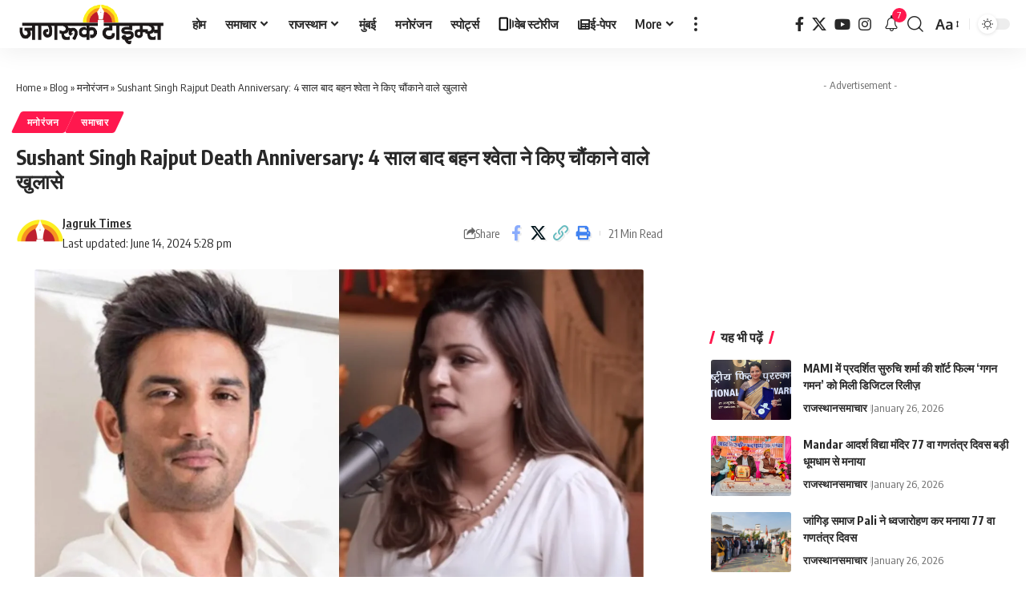

--- FILE ---
content_type: text/html; charset=UTF-8
request_url: https://jagruktimes.co.in/entertainment/sushant-singh-rajput-sister-shweta-made-shocking-revelations-after-4-years/
body_size: 54103
content:
<!DOCTYPE html>
<html lang="en-US" prefix="og: https://ogp.me/ns#">
<head>
    
    
    <!-- Google Tag Manager -->
<script>(function(w,d,s,l,i){w[l]=w[l]||[];w[l].push({'gtm.start':
new Date().getTime(),event:'gtm.js'});var f=d.getElementsByTagName(s)[0],
j=d.createElement(s),dl=l!='dataLayer'?'&l='+l:'';j.async=true;j.src=
'https://www.googletagmanager.com/gtm.js?id='+i+dl;f.parentNode.insertBefore(j,f);
})(window,document,'script','dataLayer','GTM-NM2NQD');</script>
<!-- End Google Tag Manager -->

    

    <meta name="google-site-verification" content="9kTHk4kUvlGg6LRsCm37q5zY6cIbPjGTyYLjR60UJl4" />
  
  
  <!-- Google tag (gtag.js) --> <script async src="https://www.googletagmanager.com/gtag/js?id=G-6NT5LJBMHE"></script> <script> window.dataLayer = window.dataLayer || []; function gtag(){dataLayer.push(arguments);} gtag('js', new Date()); gtag('config', 'G-6NT5LJBMHE'); </script> 


    <meta charset="UTF-8" />
    <meta http-equiv="X-UA-Compatible" content="IE=edge" />
	<meta name="viewport" content="width=device-width, initial-scale=1.0" />
    <link rel="profile" href="https://gmpg.org/xfn/11" />
	<script>
(()=>{var e={};e.g=function(){if("object"==typeof globalThis)return globalThis;try{return this||new Function("return this")()}catch(e){if("object"==typeof window)return window}}(),function({ampUrl:n,isCustomizePreview:t,isAmpDevMode:r,noampQueryVarName:o,noampQueryVarValue:s,disabledStorageKey:i,mobileUserAgents:a,regexRegex:c}){if("undefined"==typeof sessionStorage)return;const d=new RegExp(c);if(!a.some((e=>{const n=e.match(d);return!(!n||!new RegExp(n[1],n[2]).test(navigator.userAgent))||navigator.userAgent.includes(e)})))return;e.g.addEventListener("DOMContentLoaded",(()=>{const e=document.getElementById("amp-mobile-version-switcher");if(!e)return;e.hidden=!1;const n=e.querySelector("a[href]");n&&n.addEventListener("click",(()=>{sessionStorage.removeItem(i)}))}));const g=r&&["paired-browsing-non-amp","paired-browsing-amp"].includes(window.name);if(sessionStorage.getItem(i)||t||g)return;const u=new URL(location.href),m=new URL(n);m.hash=u.hash,u.searchParams.has(o)&&s===u.searchParams.get(o)?sessionStorage.setItem(i,"1"):m.href!==u.href&&(window.stop(),location.replace(m.href))}({"ampUrl":"https:\/\/jagruktimes.co.in\/entertainment\/sushant-singh-rajput-sister-shweta-made-shocking-revelations-after-4-years\/?amp=1","noampQueryVarName":"noamp","noampQueryVarValue":"mobile","disabledStorageKey":"amp_mobile_redirect_disabled","mobileUserAgents":["Mobile","Android","Silk\/","Kindle","BlackBerry","Opera Mini","Opera Mobi"],"regexRegex":"^\\\/((?:.|\\n)+)\\\/([i]*)$","isCustomizePreview":false,"isAmpDevMode":false})})();
</script>
	<style>img:is([sizes="auto" i], [sizes^="auto," i]) { contain-intrinsic-size: 3000px 1500px }</style>
	
<!-- Search Engine Optimization by Rank Math PRO - https://rankmath.com/ -->
<title>Sushant Singh Rajput Death Anniversary: 4 साल बाद बहन श्वेता ने किए चौंकाने वाले खुलासे</title>
<meta name="description" content="एक्टर &#039;Sushant Singh Rajput&#039; का जन्म 21 जनवरी 1986 को बिहार के पूर्णिया जिले के महीदा में हुआ था. एक्टर पटना के राजीव नगर इलाके में रहते थे और पटना के ही संत"/>
<meta name="robots" content="follow, index, max-snippet:-1, max-video-preview:-1, max-image-preview:large"/>
<link rel="canonical" href="https://jagruktimes.co.in/entertainment/sushant-singh-rajput-sister-shweta-made-shocking-revelations-after-4-years/" />
<meta property="og:locale" content="en_US" />
<meta property="og:type" content="article" />
<meta property="og:title" content="Sushant Singh Rajput Death Anniversary: 4 साल बाद बहन श्वेता ने किए चौंकाने वाले खुलासे" />
<meta property="og:description" content="एक्टर &#039;Sushant Singh Rajput&#039; का जन्म 21 जनवरी 1986 को बिहार के पूर्णिया जिले के महीदा में हुआ था. एक्टर पटना के राजीव नगर इलाके में रहते थे और पटना के ही संत" />
<meta property="og:url" content="https://jagruktimes.co.in/entertainment/sushant-singh-rajput-sister-shweta-made-shocking-revelations-after-4-years/" />
<meta property="og:site_name" content="Jagruk Times" />
<meta property="article:publisher" content="https://www.facebook.com/jagruktime" />
<meta property="article:author" content="https://www.facebook.com/jagruktime" />
<meta property="article:tag" content="hindi news" />
<meta property="article:tag" content="news in hindi" />
<meta property="article:tag" content="Shweta Singh Kirti" />
<meta property="article:tag" content="Sushant Singh Death Anniversary" />
<meta property="article:tag" content="Sushant Singh Rajput" />
<meta property="article:section" content="मनोरंजन" />
<meta property="og:updated_time" content="2024-06-14T17:28:14+05:30" />
<meta property="fb:admins" content="100001256358336" />
<meta property="og:image" content="https://jagruktimes.co.in/wp-content/uploads/2024/06/Sushant-Singh-Rajput.webp" />
<meta property="og:image:secure_url" content="https://jagruktimes.co.in/wp-content/uploads/2024/06/Sushant-Singh-Rajput.webp" />
<meta property="og:image:width" content="1296" />
<meta property="og:image:height" content="728" />
<meta property="og:image:alt" content="Sushant Singh Rajput" />
<meta property="og:image:type" content="image/webp" />
<meta property="article:published_time" content="2024-06-14T17:18:17+05:30" />
<meta property="article:modified_time" content="2024-06-14T17:28:14+05:30" />
<meta name="twitter:card" content="summary_large_image" />
<meta name="twitter:title" content="Sushant Singh Rajput Death Anniversary: 4 साल बाद बहन श्वेता ने किए चौंकाने वाले खुलासे" />
<meta name="twitter:description" content="एक्टर &#039;Sushant Singh Rajput&#039; का जन्म 21 जनवरी 1986 को बिहार के पूर्णिया जिले के महीदा में हुआ था. एक्टर पटना के राजीव नगर इलाके में रहते थे और पटना के ही संत" />
<meta name="twitter:site" content="@https://x.com/jagruktimes" />
<meta name="twitter:creator" content="@https://x.com/jagruktimes" />
<meta name="twitter:image" content="https://jagruktimes.co.in/wp-content/uploads/2024/06/Sushant-Singh-Rajput.webp" />
<meta name="twitter:label1" content="Written by" />
<meta name="twitter:data1" content="Jagruk Times" />
<meta name="twitter:label2" content="Time to read" />
<meta name="twitter:data2" content="22 minutes" />
<script type="application/ld+json" class="rank-math-schema-pro">{"@context":"https://schema.org","@graph":[{"@type":"Place","@id":"https://jagruktimes.co.in/#place","geo":{"@type":"GeoCoordinates","latitude":"19.134069","longitude":" 72.830360"},"hasMap":"https://www.google.com/maps/search/?api=1&amp;query=19.134069, 72.830360","address":{"@type":"PostalAddress","streetAddress":"Mumbai","addressLocality":"Mumbai","addressRegion":"Maharashtra","addressCountry":"India"}},{"@type":"Organization","@id":"https://jagruktimes.co.in/#organization","name":"Jagruk Times","url":"https://jagruktimes.co.in","sameAs":["https://www.facebook.com/jagruktime","https://twitter.com/https://x.com/jagruktimes"],"email":"jagruktv@gmail.com","address":{"@type":"PostalAddress","streetAddress":"Mumbai","addressLocality":"Mumbai","addressRegion":"Maharashtra","addressCountry":"India"},"logo":{"@type":"ImageObject","@id":"https://jagruktimes.co.in/#logo","url":"https://jagruktimes.co.in/wp-content/uploads/2024/02/Jagruk-Times-Logo-1.png","contentUrl":"https://jagruktimes.co.in/wp-content/uploads/2024/02/Jagruk-Times-Logo-1.png","caption":"Jagruk Times","inLanguage":"en-US","width":"607","height":"194"},"taxID":"27AADCN7110N1ZA","legalName":"NARAYAN PUBLICATION PRIVATE LIMITED","location":{"@id":"https://jagruktimes.co.in/#place"}},{"@type":"WebSite","@id":"https://jagruktimes.co.in/#website","url":"https://jagruktimes.co.in","name":"Jagruk Times","alternateName":"Jagruk Times","publisher":{"@id":"https://jagruktimes.co.in/#organization"},"inLanguage":"en-US"},{"@type":"ImageObject","@id":"https://jagruktimes.co.in/wp-content/uploads/2024/06/Sushant-Singh-Rajput.webp","url":"https://jagruktimes.co.in/wp-content/uploads/2024/06/Sushant-Singh-Rajput.webp","width":"1296","height":"728","caption":"Sushant Singh Rajput","inLanguage":"en-US"},{"@type":"BreadcrumbList","@id":"https://jagruktimes.co.in/entertainment/sushant-singh-rajput-sister-shweta-made-shocking-revelations-after-4-years/#breadcrumb","itemListElement":[{"@type":"ListItem","position":"1","item":{"@id":"https://jagruktimes.co.in","name":"Home"}},{"@type":"ListItem","position":"2","item":{"@id":"https://jagruktimes.co.in/blog/","name":"Blog"}},{"@type":"ListItem","position":"3","item":{"@id":"https://jagruktimes.co.in/entertainment/","name":"\u092e\u0928\u094b\u0930\u0902\u091c\u0928"}},{"@type":"ListItem","position":"4","item":{"@id":"https://jagruktimes.co.in/entertainment/sushant-singh-rajput-sister-shweta-made-shocking-revelations-after-4-years/","name":"Sushant Singh Rajput Death Anniversary: 4 \u0938\u093e\u0932 \u092c\u093e\u0926 \u092c\u0939\u0928 \u0936\u094d\u0935\u0947\u0924\u093e \u0928\u0947 \u0915\u093f\u090f \u091a\u094c\u0902\u0915\u093e\u0928\u0947 \u0935\u093e\u0932\u0947 \u0916\u0941\u0932\u093e\u0938\u0947"}}]},{"@type":"WebPage","@id":"https://jagruktimes.co.in/entertainment/sushant-singh-rajput-sister-shweta-made-shocking-revelations-after-4-years/#webpage","url":"https://jagruktimes.co.in/entertainment/sushant-singh-rajput-sister-shweta-made-shocking-revelations-after-4-years/","name":"Sushant Singh Rajput Death Anniversary: 4 \u0938\u093e\u0932 \u092c\u093e\u0926 \u092c\u0939\u0928 \u0936\u094d\u0935\u0947\u0924\u093e \u0928\u0947 \u0915\u093f\u090f \u091a\u094c\u0902\u0915\u093e\u0928\u0947 \u0935\u093e\u0932\u0947 \u0916\u0941\u0932\u093e\u0938\u0947","datePublished":"2024-06-14T17:18:17+05:30","dateModified":"2024-06-14T17:28:14+05:30","isPartOf":{"@id":"https://jagruktimes.co.in/#website"},"primaryImageOfPage":{"@id":"https://jagruktimes.co.in/wp-content/uploads/2024/06/Sushant-Singh-Rajput.webp"},"inLanguage":"en-US","breadcrumb":{"@id":"https://jagruktimes.co.in/entertainment/sushant-singh-rajput-sister-shweta-made-shocking-revelations-after-4-years/#breadcrumb"}},{"@type":"Person","@id":"https://jagruktimes.co.in/author/teamjagruk12/","name":"Jagruk Times","url":"https://jagruktimes.co.in/author/teamjagruk12/","image":{"@type":"ImageObject","@id":"https://secure.gravatar.com/avatar/f1ede8dd619c7eed9101412a6cf0838b?s=96&amp;d=mm&amp;r=g","url":"https://secure.gravatar.com/avatar/f1ede8dd619c7eed9101412a6cf0838b?s=96&amp;d=mm&amp;r=g","caption":"Jagruk Times","inLanguage":"en-US"},"sameAs":["https://jagruktimes.live","https://www.facebook.com/jagruktime"],"worksFor":{"@id":"https://jagruktimes.co.in/#organization"}},{"@type":"NewsArticle","headline":"Sushant Singh Rajput Death Anniversary: 4 \u0938\u093e\u0932 \u092c\u093e\u0926 \u092c\u0939\u0928 \u0936\u094d\u0935\u0947\u0924\u093e \u0928\u0947 \u0915\u093f\u090f \u091a\u094c\u0902\u0915\u093e\u0928\u0947 \u0935\u093e\u0932\u0947 \u0916\u0941\u0932\u093e\u0938\u0947","keywords":"Sushant Singh Rajput","datePublished":"2024-06-14T17:18:17+05:30","dateModified":"2024-06-14T17:28:14+05:30","articleSection":"\u092e\u0928\u094b\u0930\u0902\u091c\u0928, \u0938\u092e\u093e\u091a\u093e\u0930","author":{"@id":"https://jagruktimes.co.in/author/teamjagruk12/","name":"Jagruk Times"},"publisher":{"@id":"https://jagruktimes.co.in/#organization"},"description":"\u090f\u0915\u094d\u091f\u0930 &#039;Sushant Singh Rajput&#039; \u0915\u093e \u091c\u0928\u094d\u092e 21 \u091c\u0928\u0935\u0930\u0940 1986 \u0915\u094b \u092c\u093f\u0939\u093e\u0930 \u0915\u0947 \u092a\u0942\u0930\u094d\u0923\u093f\u092f\u093e \u091c\u093f\u0932\u0947 \u0915\u0947 \u092e\u0939\u0940\u0926\u093e \u092e\u0947\u0902 \u0939\u0941\u0906 \u0925\u093e. \u090f\u0915\u094d\u091f\u0930 \u092a\u091f\u0928\u093e \u0915\u0947 \u0930\u093e\u091c\u0940\u0935 \u0928\u0917\u0930 \u0907\u0932\u093e\u0915\u0947 \u092e\u0947\u0902 \u0930\u0939\u0924\u0947 \u0925\u0947 \u0914\u0930 \u092a\u091f\u0928\u093e \u0915\u0947 \u0939\u0940 \u0938\u0902\u0924","copyrightYear":"2024","copyrightHolder":{"@id":"https://jagruktimes.co.in/#organization"},"name":"Sushant Singh Rajput Death Anniversary: 4 \u0938\u093e\u0932 \u092c\u093e\u0926 \u092c\u0939\u0928 \u0936\u094d\u0935\u0947\u0924\u093e \u0928\u0947 \u0915\u093f\u090f \u091a\u094c\u0902\u0915\u093e\u0928\u0947 \u0935\u093e\u0932\u0947 \u0916\u0941\u0932\u093e\u0938\u0947","@id":"https://jagruktimes.co.in/entertainment/sushant-singh-rajput-sister-shweta-made-shocking-revelations-after-4-years/#richSnippet","isPartOf":{"@id":"https://jagruktimes.co.in/entertainment/sushant-singh-rajput-sister-shweta-made-shocking-revelations-after-4-years/#webpage"},"image":{"@id":"https://jagruktimes.co.in/wp-content/uploads/2024/06/Sushant-Singh-Rajput.webp"},"inLanguage":"en-US","mainEntityOfPage":{"@id":"https://jagruktimes.co.in/entertainment/sushant-singh-rajput-sister-shweta-made-shocking-revelations-after-4-years/#webpage"}}]}</script>
<!-- /Rank Math WordPress SEO plugin -->

<link rel="alternate" type="application/rss+xml" title="Jagruk Times &raquo; Feed" href="https://jagruktimes.co.in/feed/" />
<link rel="alternate" type="application/rss+xml" title="Jagruk Times &raquo; Comments Feed" href="https://jagruktimes.co.in/comments/feed/" />
<link rel="alternate" type="application/rss+xml" title="Jagruk Times &raquo; Sushant Singh Rajput Death Anniversary: 4 साल बाद बहन श्वेता ने किए चौंकाने वाले खुलासे Comments Feed" href="https://jagruktimes.co.in/entertainment/sushant-singh-rajput-sister-shweta-made-shocking-revelations-after-4-years/feed/" />
<script type="application/ld+json">{
    "@context": "https://schema.org",
    "@type": "Organization",
    "legalName": "Jagruk Times",
    "url": "https://jagruktimes.co.in/",
    "logo": "https://jagruktimes.co.in/wp-content/uploads/2024/02/Jagruk-Times-Logo-1.png",
    "sameAs": [
        "https://www.facebook.com/jagruktime",
        "https://twitter.com/jagruktimes",
        "https://www.youtube.com/@JagrukTimes",
        "https://www.instagram.com/jagruk_times/"
    ]
}</script>
<script>
window._wpemojiSettings = {"baseUrl":"https:\/\/s.w.org\/images\/core\/emoji\/15.0.3\/72x72\/","ext":".png","svgUrl":"https:\/\/s.w.org\/images\/core\/emoji\/15.0.3\/svg\/","svgExt":".svg","source":{"concatemoji":"https:\/\/jagruktimes.co.in\/wp-includes\/js\/wp-emoji-release.min.js?ver=6.7.4"}};
/*! This file is auto-generated */
!function(i,n){var o,s,e;function c(e){try{var t={supportTests:e,timestamp:(new Date).valueOf()};sessionStorage.setItem(o,JSON.stringify(t))}catch(e){}}function p(e,t,n){e.clearRect(0,0,e.canvas.width,e.canvas.height),e.fillText(t,0,0);var t=new Uint32Array(e.getImageData(0,0,e.canvas.width,e.canvas.height).data),r=(e.clearRect(0,0,e.canvas.width,e.canvas.height),e.fillText(n,0,0),new Uint32Array(e.getImageData(0,0,e.canvas.width,e.canvas.height).data));return t.every(function(e,t){return e===r[t]})}function u(e,t,n){switch(t){case"flag":return n(e,"\ud83c\udff3\ufe0f\u200d\u26a7\ufe0f","\ud83c\udff3\ufe0f\u200b\u26a7\ufe0f")?!1:!n(e,"\ud83c\uddfa\ud83c\uddf3","\ud83c\uddfa\u200b\ud83c\uddf3")&&!n(e,"\ud83c\udff4\udb40\udc67\udb40\udc62\udb40\udc65\udb40\udc6e\udb40\udc67\udb40\udc7f","\ud83c\udff4\u200b\udb40\udc67\u200b\udb40\udc62\u200b\udb40\udc65\u200b\udb40\udc6e\u200b\udb40\udc67\u200b\udb40\udc7f");case"emoji":return!n(e,"\ud83d\udc26\u200d\u2b1b","\ud83d\udc26\u200b\u2b1b")}return!1}function f(e,t,n){var r="undefined"!=typeof WorkerGlobalScope&&self instanceof WorkerGlobalScope?new OffscreenCanvas(300,150):i.createElement("canvas"),a=r.getContext("2d",{willReadFrequently:!0}),o=(a.textBaseline="top",a.font="600 32px Arial",{});return e.forEach(function(e){o[e]=t(a,e,n)}),o}function t(e){var t=i.createElement("script");t.src=e,t.defer=!0,i.head.appendChild(t)}"undefined"!=typeof Promise&&(o="wpEmojiSettingsSupports",s=["flag","emoji"],n.supports={everything:!0,everythingExceptFlag:!0},e=new Promise(function(e){i.addEventListener("DOMContentLoaded",e,{once:!0})}),new Promise(function(t){var n=function(){try{var e=JSON.parse(sessionStorage.getItem(o));if("object"==typeof e&&"number"==typeof e.timestamp&&(new Date).valueOf()<e.timestamp+604800&&"object"==typeof e.supportTests)return e.supportTests}catch(e){}return null}();if(!n){if("undefined"!=typeof Worker&&"undefined"!=typeof OffscreenCanvas&&"undefined"!=typeof URL&&URL.createObjectURL&&"undefined"!=typeof Blob)try{var e="postMessage("+f.toString()+"("+[JSON.stringify(s),u.toString(),p.toString()].join(",")+"));",r=new Blob([e],{type:"text/javascript"}),a=new Worker(URL.createObjectURL(r),{name:"wpTestEmojiSupports"});return void(a.onmessage=function(e){c(n=e.data),a.terminate(),t(n)})}catch(e){}c(n=f(s,u,p))}t(n)}).then(function(e){for(var t in e)n.supports[t]=e[t],n.supports.everything=n.supports.everything&&n.supports[t],"flag"!==t&&(n.supports.everythingExceptFlag=n.supports.everythingExceptFlag&&n.supports[t]);n.supports.everythingExceptFlag=n.supports.everythingExceptFlag&&!n.supports.flag,n.DOMReady=!1,n.readyCallback=function(){n.DOMReady=!0}}).then(function(){return e}).then(function(){var e;n.supports.everything||(n.readyCallback(),(e=n.source||{}).concatemoji?t(e.concatemoji):e.wpemoji&&e.twemoji&&(t(e.twemoji),t(e.wpemoji)))}))}((window,document),window._wpemojiSettings);
</script>
<style id='wp-emoji-styles-inline-css'>

	img.wp-smiley, img.emoji {
		display: inline !important;
		border: none !important;
		box-shadow: none !important;
		height: 1em !important;
		width: 1em !important;
		margin: 0 0.07em !important;
		vertical-align: -0.1em !important;
		background: none !important;
		padding: 0 !important;
	}
</style>
<link rel='stylesheet' id='wp-block-library-css' href='https://jagruktimes.co.in/wp-includes/css/dist/block-library/style.min.css?ver=6.7.4' media='all' />
<style id='classic-theme-styles-inline-css'>
/*! This file is auto-generated */
.wp-block-button__link{color:#fff;background-color:#32373c;border-radius:9999px;box-shadow:none;text-decoration:none;padding:calc(.667em + 2px) calc(1.333em + 2px);font-size:1.125em}.wp-block-file__button{background:#32373c;color:#fff;text-decoration:none}
</style>
<style id='global-styles-inline-css'>
:root{--wp--preset--aspect-ratio--square: 1;--wp--preset--aspect-ratio--4-3: 4/3;--wp--preset--aspect-ratio--3-4: 3/4;--wp--preset--aspect-ratio--3-2: 3/2;--wp--preset--aspect-ratio--2-3: 2/3;--wp--preset--aspect-ratio--16-9: 16/9;--wp--preset--aspect-ratio--9-16: 9/16;--wp--preset--color--black: #000000;--wp--preset--color--cyan-bluish-gray: #abb8c3;--wp--preset--color--white: #ffffff;--wp--preset--color--pale-pink: #f78da7;--wp--preset--color--vivid-red: #cf2e2e;--wp--preset--color--luminous-vivid-orange: #ff6900;--wp--preset--color--luminous-vivid-amber: #fcb900;--wp--preset--color--light-green-cyan: #7bdcb5;--wp--preset--color--vivid-green-cyan: #00d084;--wp--preset--color--pale-cyan-blue: #8ed1fc;--wp--preset--color--vivid-cyan-blue: #0693e3;--wp--preset--color--vivid-purple: #9b51e0;--wp--preset--gradient--vivid-cyan-blue-to-vivid-purple: linear-gradient(135deg,rgba(6,147,227,1) 0%,rgb(155,81,224) 100%);--wp--preset--gradient--light-green-cyan-to-vivid-green-cyan: linear-gradient(135deg,rgb(122,220,180) 0%,rgb(0,208,130) 100%);--wp--preset--gradient--luminous-vivid-amber-to-luminous-vivid-orange: linear-gradient(135deg,rgba(252,185,0,1) 0%,rgba(255,105,0,1) 100%);--wp--preset--gradient--luminous-vivid-orange-to-vivid-red: linear-gradient(135deg,rgba(255,105,0,1) 0%,rgb(207,46,46) 100%);--wp--preset--gradient--very-light-gray-to-cyan-bluish-gray: linear-gradient(135deg,rgb(238,238,238) 0%,rgb(169,184,195) 100%);--wp--preset--gradient--cool-to-warm-spectrum: linear-gradient(135deg,rgb(74,234,220) 0%,rgb(151,120,209) 20%,rgb(207,42,186) 40%,rgb(238,44,130) 60%,rgb(251,105,98) 80%,rgb(254,248,76) 100%);--wp--preset--gradient--blush-light-purple: linear-gradient(135deg,rgb(255,206,236) 0%,rgb(152,150,240) 100%);--wp--preset--gradient--blush-bordeaux: linear-gradient(135deg,rgb(254,205,165) 0%,rgb(254,45,45) 50%,rgb(107,0,62) 100%);--wp--preset--gradient--luminous-dusk: linear-gradient(135deg,rgb(255,203,112) 0%,rgb(199,81,192) 50%,rgb(65,88,208) 100%);--wp--preset--gradient--pale-ocean: linear-gradient(135deg,rgb(255,245,203) 0%,rgb(182,227,212) 50%,rgb(51,167,181) 100%);--wp--preset--gradient--electric-grass: linear-gradient(135deg,rgb(202,248,128) 0%,rgb(113,206,126) 100%);--wp--preset--gradient--midnight: linear-gradient(135deg,rgb(2,3,129) 0%,rgb(40,116,252) 100%);--wp--preset--font-size--small: 13px;--wp--preset--font-size--medium: 20px;--wp--preset--font-size--large: 36px;--wp--preset--font-size--x-large: 42px;--wp--preset--spacing--20: 0.44rem;--wp--preset--spacing--30: 0.67rem;--wp--preset--spacing--40: 1rem;--wp--preset--spacing--50: 1.5rem;--wp--preset--spacing--60: 2.25rem;--wp--preset--spacing--70: 3.38rem;--wp--preset--spacing--80: 5.06rem;--wp--preset--shadow--natural: 6px 6px 9px rgba(0, 0, 0, 0.2);--wp--preset--shadow--deep: 12px 12px 50px rgba(0, 0, 0, 0.4);--wp--preset--shadow--sharp: 6px 6px 0px rgba(0, 0, 0, 0.2);--wp--preset--shadow--outlined: 6px 6px 0px -3px rgba(255, 255, 255, 1), 6px 6px rgba(0, 0, 0, 1);--wp--preset--shadow--crisp: 6px 6px 0px rgba(0, 0, 0, 1);}:where(.is-layout-flex){gap: 0.5em;}:where(.is-layout-grid){gap: 0.5em;}body .is-layout-flex{display: flex;}.is-layout-flex{flex-wrap: wrap;align-items: center;}.is-layout-flex > :is(*, div){margin: 0;}body .is-layout-grid{display: grid;}.is-layout-grid > :is(*, div){margin: 0;}:where(.wp-block-columns.is-layout-flex){gap: 2em;}:where(.wp-block-columns.is-layout-grid){gap: 2em;}:where(.wp-block-post-template.is-layout-flex){gap: 1.25em;}:where(.wp-block-post-template.is-layout-grid){gap: 1.25em;}.has-black-color{color: var(--wp--preset--color--black) !important;}.has-cyan-bluish-gray-color{color: var(--wp--preset--color--cyan-bluish-gray) !important;}.has-white-color{color: var(--wp--preset--color--white) !important;}.has-pale-pink-color{color: var(--wp--preset--color--pale-pink) !important;}.has-vivid-red-color{color: var(--wp--preset--color--vivid-red) !important;}.has-luminous-vivid-orange-color{color: var(--wp--preset--color--luminous-vivid-orange) !important;}.has-luminous-vivid-amber-color{color: var(--wp--preset--color--luminous-vivid-amber) !important;}.has-light-green-cyan-color{color: var(--wp--preset--color--light-green-cyan) !important;}.has-vivid-green-cyan-color{color: var(--wp--preset--color--vivid-green-cyan) !important;}.has-pale-cyan-blue-color{color: var(--wp--preset--color--pale-cyan-blue) !important;}.has-vivid-cyan-blue-color{color: var(--wp--preset--color--vivid-cyan-blue) !important;}.has-vivid-purple-color{color: var(--wp--preset--color--vivid-purple) !important;}.has-black-background-color{background-color: var(--wp--preset--color--black) !important;}.has-cyan-bluish-gray-background-color{background-color: var(--wp--preset--color--cyan-bluish-gray) !important;}.has-white-background-color{background-color: var(--wp--preset--color--white) !important;}.has-pale-pink-background-color{background-color: var(--wp--preset--color--pale-pink) !important;}.has-vivid-red-background-color{background-color: var(--wp--preset--color--vivid-red) !important;}.has-luminous-vivid-orange-background-color{background-color: var(--wp--preset--color--luminous-vivid-orange) !important;}.has-luminous-vivid-amber-background-color{background-color: var(--wp--preset--color--luminous-vivid-amber) !important;}.has-light-green-cyan-background-color{background-color: var(--wp--preset--color--light-green-cyan) !important;}.has-vivid-green-cyan-background-color{background-color: var(--wp--preset--color--vivid-green-cyan) !important;}.has-pale-cyan-blue-background-color{background-color: var(--wp--preset--color--pale-cyan-blue) !important;}.has-vivid-cyan-blue-background-color{background-color: var(--wp--preset--color--vivid-cyan-blue) !important;}.has-vivid-purple-background-color{background-color: var(--wp--preset--color--vivid-purple) !important;}.has-black-border-color{border-color: var(--wp--preset--color--black) !important;}.has-cyan-bluish-gray-border-color{border-color: var(--wp--preset--color--cyan-bluish-gray) !important;}.has-white-border-color{border-color: var(--wp--preset--color--white) !important;}.has-pale-pink-border-color{border-color: var(--wp--preset--color--pale-pink) !important;}.has-vivid-red-border-color{border-color: var(--wp--preset--color--vivid-red) !important;}.has-luminous-vivid-orange-border-color{border-color: var(--wp--preset--color--luminous-vivid-orange) !important;}.has-luminous-vivid-amber-border-color{border-color: var(--wp--preset--color--luminous-vivid-amber) !important;}.has-light-green-cyan-border-color{border-color: var(--wp--preset--color--light-green-cyan) !important;}.has-vivid-green-cyan-border-color{border-color: var(--wp--preset--color--vivid-green-cyan) !important;}.has-pale-cyan-blue-border-color{border-color: var(--wp--preset--color--pale-cyan-blue) !important;}.has-vivid-cyan-blue-border-color{border-color: var(--wp--preset--color--vivid-cyan-blue) !important;}.has-vivid-purple-border-color{border-color: var(--wp--preset--color--vivid-purple) !important;}.has-vivid-cyan-blue-to-vivid-purple-gradient-background{background: var(--wp--preset--gradient--vivid-cyan-blue-to-vivid-purple) !important;}.has-light-green-cyan-to-vivid-green-cyan-gradient-background{background: var(--wp--preset--gradient--light-green-cyan-to-vivid-green-cyan) !important;}.has-luminous-vivid-amber-to-luminous-vivid-orange-gradient-background{background: var(--wp--preset--gradient--luminous-vivid-amber-to-luminous-vivid-orange) !important;}.has-luminous-vivid-orange-to-vivid-red-gradient-background{background: var(--wp--preset--gradient--luminous-vivid-orange-to-vivid-red) !important;}.has-very-light-gray-to-cyan-bluish-gray-gradient-background{background: var(--wp--preset--gradient--very-light-gray-to-cyan-bluish-gray) !important;}.has-cool-to-warm-spectrum-gradient-background{background: var(--wp--preset--gradient--cool-to-warm-spectrum) !important;}.has-blush-light-purple-gradient-background{background: var(--wp--preset--gradient--blush-light-purple) !important;}.has-blush-bordeaux-gradient-background{background: var(--wp--preset--gradient--blush-bordeaux) !important;}.has-luminous-dusk-gradient-background{background: var(--wp--preset--gradient--luminous-dusk) !important;}.has-pale-ocean-gradient-background{background: var(--wp--preset--gradient--pale-ocean) !important;}.has-electric-grass-gradient-background{background: var(--wp--preset--gradient--electric-grass) !important;}.has-midnight-gradient-background{background: var(--wp--preset--gradient--midnight) !important;}.has-small-font-size{font-size: var(--wp--preset--font-size--small) !important;}.has-medium-font-size{font-size: var(--wp--preset--font-size--medium) !important;}.has-large-font-size{font-size: var(--wp--preset--font-size--large) !important;}.has-x-large-font-size{font-size: var(--wp--preset--font-size--x-large) !important;}
:where(.wp-block-post-template.is-layout-flex){gap: 1.25em;}:where(.wp-block-post-template.is-layout-grid){gap: 1.25em;}
:where(.wp-block-columns.is-layout-flex){gap: 2em;}:where(.wp-block-columns.is-layout-grid){gap: 2em;}
:root :where(.wp-block-pullquote){font-size: 1.5em;line-height: 1.6;}
</style>
<link rel='stylesheet' id='foxiz-elements-css' href='https://jagruktimes.co.in/wp-content/plugins/foxiz-core/lib/foxiz-elements/public/style.css?ver=2.0' media='all' />
<link rel='stylesheet' id='elementor-frontend-css' href='https://jagruktimes.co.in/wp-content/plugins/elementor/assets/css/frontend.min.css?ver=3.34.2' media='all' />
<link rel='stylesheet' id='elementor-post-9-css' href='https://jagruktimes.co.in/wp-content/uploads/elementor/css/post-9.css?ver=1768908809' media='all' />
<link rel='stylesheet' id='elementor-post-7110-css' href='https://jagruktimes.co.in/wp-content/uploads/elementor/css/post-7110.css?ver=1768908809' media='all' />
<link crossorigin="anonymous" rel='stylesheet' id='foxiz-font-css' href='https://fonts.googleapis.com/css?family=Open+Sans%3A%7COxygen%3A400%2C700%7CEncode+Sans+Condensed%3A400%2C500%2C600%2C700%2C800&#038;ver=2.6.5' media='all' />
<link rel='stylesheet' id='font-awesome-css' href='https://jagruktimes.co.in/wp-content/themes/foxiz/assets/css/font-awesome.css?ver=6.1.1' media='all' />
<link rel='stylesheet' id='foxiz-main-css' href='https://jagruktimes.co.in/wp-content/themes/foxiz/assets/css/main.css?ver=2.6.5' media='all' />
<style id='foxiz-main-inline-css'>
:root {--body-fsize:18px;--h1-fsize:25px;--h2-fsize:24px;--h3-fsize:22px;--menu-fsize:15.3px;--submenu-fweight:700;--submenu-fsize:14.5px;--dwidgets-fsize:17px;--headline-fsize:28px;}@media (max-width: 1024px) {body {--body-fsize : 18px;--h1-fsize : 25px;--h2-fsize : 24px;--h3-fsize : 22px;--dwidgets-fsize : 18px;--headline-fsize : 26px;--headline-s-fsize : 26px;}}@media (max-width: 767px) {body {--body-fsize : 18px;--h1-fsize : 25px;--h2-fsize : 24px;--h3-fsize : 22px;--dwidgets-fsize : 18px;--headline-fsize : 26px;--headline-s-fsize : 26px;}}[data-theme="dark"].is-hd-4 {--nav-bg: #191c20;--nav-bg-from: #191c20;--nav-bg-to: #191c20;--nav-bg-glass: #191c2011;--nav-bg-glass-from: #191c2011;--nav-bg-glass-to: #191c2011;}:root {--top-site-bg :#0e0f12;--topad-spacing :15px;--hyperlink-line-color :var(--g-color);--mbnav-height :50px;--s-content-width : 760px;--max-width-wo-sb : 840px;--s10-feat-ratio :45%;--s11-feat-ratio :45%;--login-popup-w : 350px;}[data-theme="dark"], .light-scheme {--top-site-bg :#0e0f12; }.mobile-menu > li > a  { font-family:Open Sans;font-size:12px;}.mobile-menu .sub-menu a, .logged-mobile-menu a { font-size:18px;}.mobile-qview a { font-size:17.5px;}.search-header:before { background-repeat : no-repeat;background-size : cover;background-image : url(https://jagruktimes.co.in/wp-content/uploads/2024/01/search-header-backgroud.jpg);background-attachment : scroll;background-position : center center;}[data-theme="dark"] .search-header:before { background-repeat : no-repeat;background-size : cover;background-image : url(https://jagruktimes.co.in/wp-content/uploads/2024/01/search-header-backgroud-darkmode.webp);background-attachment : scroll;background-position : center center;}.footer-has-bg { background-color : #515151;}[data-theme="dark"] .footer-has-bg { background-color : #16181c;}.top-site-ad .ad-image { max-width: 1500px; }.yes-hd-transparent .top-site-ad {--top-site-bg :#0e0f12;}.copyright-menu a { font-size:13px; }#amp-mobile-version-switcher { display: none; }
</style>
<link rel='stylesheet' id='foxiz-print-css' href='https://jagruktimes.co.in/wp-content/themes/foxiz/assets/css/print.css?ver=2.6.5' media='all' />
<link rel='stylesheet' id='foxiz-style-css' href='https://jagruktimes.co.in/wp-content/themes/foxiz-child/style.css?ver=2.6.5' media='all' />
<link rel='stylesheet' id='elementor-gf-local-roboto-css' href='https://jagruktimes.co.in/wp-content/uploads/elementor/google-fonts/css/roboto.css?ver=1742254403' media='all' />
<link rel='stylesheet' id='elementor-gf-local-robotoslab-css' href='https://jagruktimes.co.in/wp-content/uploads/elementor/google-fonts/css/robotoslab.css?ver=1742254408' media='all' />
<script src="https://jagruktimes.co.in/wp-includes/js/jquery/jquery.min.js?ver=3.7.1" id="jquery-core-js"></script>
<script src="https://jagruktimes.co.in/wp-includes/js/jquery/jquery-migrate.min.js?ver=3.4.1" id="jquery-migrate-js"></script>
<script src="https://jagruktimes.co.in/wp-content/themes/foxiz/assets/js/highlight-share.js?ver=1" id="highlight-share-js"></script>
<link rel="https://api.w.org/" href="https://jagruktimes.co.in/wp-json/" /><link rel="alternate" title="JSON" type="application/json" href="https://jagruktimes.co.in/wp-json/wp/v2/posts/12319" /><link rel="EditURI" type="application/rsd+xml" title="RSD" href="https://jagruktimes.co.in/xmlrpc.php?rsd" />

<link rel='shortlink' href='https://jagruktimes.co.in/?p=12319' />
<link rel="alternate" title="oEmbed (JSON)" type="application/json+oembed" href="https://jagruktimes.co.in/wp-json/oembed/1.0/embed?url=https%3A%2F%2Fjagruktimes.co.in%2Fentertainment%2Fsushant-singh-rajput-sister-shweta-made-shocking-revelations-after-4-years%2F" />
<link rel="alternate" title="oEmbed (XML)" type="text/xml+oembed" href="https://jagruktimes.co.in/wp-json/oembed/1.0/embed?url=https%3A%2F%2Fjagruktimes.co.in%2Fentertainment%2Fsushant-singh-rajput-sister-shweta-made-shocking-revelations-after-4-years%2F&#038;format=xml" />
<link rel="alternate" type="text/html" media="only screen and (max-width: 640px)" href="https://jagruktimes.co.in/entertainment/sushant-singh-rajput-sister-shweta-made-shocking-revelations-after-4-years/?amp=1"><meta name="generator" content="Elementor 3.34.2; features: e_font_icon_svg, additional_custom_breakpoints; settings: css_print_method-external, google_font-enabled, font_display-swap">
<script type="application/ld+json">{
    "@context": "https://schema.org",
    "@type": "WebSite",
    "@id": "https://jagruktimes.co.in/#website",
    "url": "https://jagruktimes.co.in/",
    "name": "Jagruk Times",
    "potentialAction": {
        "@type": "SearchAction",
        "target": "https://jagruktimes.co.in/?s={search_term_string}",
        "query-input": "required name=search_term_string"
    }
}</script>
			<style>
				.e-con.e-parent:nth-of-type(n+4):not(.e-lazyloaded):not(.e-no-lazyload),
				.e-con.e-parent:nth-of-type(n+4):not(.e-lazyloaded):not(.e-no-lazyload) * {
					background-image: none !important;
				}
				@media screen and (max-height: 1024px) {
					.e-con.e-parent:nth-of-type(n+3):not(.e-lazyloaded):not(.e-no-lazyload),
					.e-con.e-parent:nth-of-type(n+3):not(.e-lazyloaded):not(.e-no-lazyload) * {
						background-image: none !important;
					}
				}
				@media screen and (max-height: 640px) {
					.e-con.e-parent:nth-of-type(n+2):not(.e-lazyloaded):not(.e-no-lazyload),
					.e-con.e-parent:nth-of-type(n+2):not(.e-lazyloaded):not(.e-no-lazyload) * {
						background-image: none !important;
					}
				}
			</style>
			<link rel="amphtml" href="https://jagruktimes.co.in/entertainment/sushant-singh-rajput-sister-shweta-made-shocking-revelations-after-4-years/?amp=1"><script id="google_gtagjs" src="https://www.googletagmanager.com/gtag/js?id=G-DRZKLJ4KP1" async></script>
<script id="google_gtagjs-inline">
window.dataLayer = window.dataLayer || [];function gtag(){dataLayer.push(arguments);}gtag('set', 'linker', {"domains":["jagruktimes.co.in"]} );gtag('js', new Date());gtag('config', 'G-DRZKLJ4KP1', {} );
</script>
<style>#amp-mobile-version-switcher{left:0;position:absolute;width:100%;z-index:100}#amp-mobile-version-switcher>a{background-color:#444;border:0;color:#eaeaea;display:block;font-family:-apple-system,BlinkMacSystemFont,Segoe UI,Roboto,Oxygen-Sans,Ubuntu,Cantarell,Helvetica Neue,sans-serif;font-size:16px;font-weight:600;padding:15px 0;text-align:center;-webkit-text-decoration:none;text-decoration:none}#amp-mobile-version-switcher>a:active,#amp-mobile-version-switcher>a:focus,#amp-mobile-version-switcher>a:hover{-webkit-text-decoration:underline;text-decoration:underline}</style><link rel="icon" href="https://jagruktimes.co.in/wp-content/uploads/2024/01/Jagruk-Times-Favicon-48x48-2.png" sizes="32x32" />
<link rel="icon" href="https://jagruktimes.co.in/wp-content/uploads/2024/01/Jagruk-Times-Favicon-48x48-2.png" sizes="192x192" />
<link rel="apple-touch-icon" href="https://jagruktimes.co.in/wp-content/uploads/2024/01/Jagruk-Times-Favicon-48x48-2.png" />
<meta name="msapplication-TileImage" content="https://jagruktimes.co.in/wp-content/uploads/2024/01/Jagruk-Times-Favicon-48x48-2.png" />
		<style id="wp-custom-css">
			/* CSS - 1: remove feature images */
.single .s-feat img, .single .s-feat-holder img {
    display: none;
}

.s-feat-outer {
    margin-bottom: -5px;
}

/* CSS - 2: Remove Heading title from pages*/
.page-id-2993 .s-title,
.page-id-4263 .s-title,
.page-id-2667 .s-title,
.page-id-2669 .s-title,
.page-id-6909 .s-title,
.page-id-2663 .s-title {
    display: none;
}

/* CSS - 3: Justify Content*/
.entry-content,
.entry-summary {
      text-align: justify;
}

/* CSS - 4: Footer copyright opacity*/
.copyright {
    opacity: .9;
}

/* CSS - 5: Footer copyright alignment */
.designedd-by {
    display: inline;
}
@media only screen and (max-width: 600px) {
    .designedd-by {
        display: block;
        text-align: center;
    }
}

/* CSS - 6: Disable Copy Content*/
body {
-webkit-user-select: none !important;
-moz-user-select: -moz-none !important;
-ms-user-select: none !important;
user-select: none !important;
}

.post blockquote,.wp-block-code code {
-webkit-user-select: text !important;
-moz-user-select: text !important;
-ms-user-select: text !important;
user-select: text !important;
}
		</style>
		</head>
<body class="post-template-default single single-post postid-12319 single-format-standard wp-embed-responsive elementor-default elementor-kit-9 menu-ani-1 hover-ani-1 btn-ani-1 btn-transform-1 is-rm-1 lmeta-dot loader-1 dark-sw-1 mtax-1 is-hd-1 is-standard-8 is-backtop none-m-backtop  is-mstick is-smart-sticky" data-theme="default">
    
 <!-- Google Tag Manager (noscript) -->
<noscript><iframe src="https://www.googletagmanager.com/ns.html?id=GTM-NM2NQD"
height="0" width="0" style="display:none;visibility:hidden"></iframe></noscript>
<!-- End Google Tag Manager (noscript) -->   
    
<div class="site-outer">
			<div id="site-header" class="header-wrap rb-section header-set-1 header-1 header-wrapper style-shadow has-quick-menu">
					<div class="reading-indicator"><span id="reading-progress"></span></div>
					<div id="navbar-outer" class="navbar-outer">
				<div id="sticky-holder" class="sticky-holder">
					<div class="navbar-wrap">
						<div class="rb-container edge-padding">
							<div class="navbar-inner">
								<div class="navbar-left">
											<div class="logo-wrap is-image-logo site-branding">
			<a href="https://jagruktimes.co.in/" class="logo" title="Jagruk Times">
				<img fetchpriority="high" class="logo-default" data-mode="default" height="194" width="607" src="https://jagruktimes.co.in/wp-content/uploads/2024/02/Jagruk-Times-Logo-1.png" alt="Jagruk Times" decoding="async" loading="eager"><img class="logo-dark" data-mode="dark" height="194" width="607" src="https://jagruktimes.co.in/wp-content/uploads/2024/02/Jagruk-Times-Logo-1.png" alt="Jagruk Times" decoding="async" loading="eager"><img class="logo-transparent" height="194" width="596" src="https://jagruktimes.co.in/wp-content/uploads/2024/01/Jagruk-Times-Logo-2.png" alt="Jagruk Times" decoding="async" loading="eager">			</a>
		</div>
				<nav id="site-navigation" class="main-menu-wrap" aria-label="main menu"><ul id="menu-main-menu" class="main-menu rb-menu large-menu" itemscope itemtype="https://www.schema.org/SiteNavigationElement"><li id="menu-item-2580" class="menu-item menu-item-type-custom menu-item-object-custom menu-item-home menu-item-2580"><a href="https://jagruktimes.co.in/"><span>होम</span></a></li>
<li id="menu-item-3014" class="menu-item menu-item-type-custom menu-item-object-custom menu-item-has-children menu-item-3014"><a href="#"><span>समाचार</span></a>
<ul class="sub-menu">
	<li id="menu-item-2569" class="menu-item menu-item-type-taxonomy menu-item-object-category menu-item-2569"><a href="https://jagruktimes.co.in/national-news/"><span>राष्ट्रीय</span></a></li>
	<li id="menu-item-2577" class="menu-item menu-item-type-taxonomy menu-item-object-category menu-item-2577"><a href="https://jagruktimes.co.in/international-news/"><span>अंतरराष्ट्रीय</span></a></li>
	<li id="menu-item-2571" class="menu-item menu-item-type-taxonomy menu-item-object-category menu-item-2571"><a href="https://jagruktimes.co.in/business/"><span>बिज़नेस</span></a></li>
	<li id="menu-item-3009" class="menu-item menu-item-type-taxonomy menu-item-object-category menu-item-3009"><a href="https://jagruktimes.co.in/politics/"><span>पॉलिटिक्स</span></a></li>
	<li id="menu-item-3015" class="menu-item menu-item-type-taxonomy menu-item-object-category menu-item-3015"><a href="https://jagruktimes.co.in/editorial/"><span>संपादकीय</span></a></li>
	<li id="menu-item-2576" class="menu-item menu-item-type-taxonomy menu-item-object-category menu-item-2576"><a href="https://jagruktimes.co.in/opinion/"><span>विचार</span></a></li>
</ul>
</li>
<li id="menu-item-2581" class="menu-item menu-item-type-custom menu-item-object-custom menu-item-has-children menu-item-2581"><a href="#"><span>राजस्थान</span></a>
<ul class="sub-menu">
	<li id="menu-item-2574" class="menu-item menu-item-type-taxonomy menu-item-object-category menu-item-2574"><a href="https://jagruktimes.co.in/rajasthan/"><span>राजस्थान</span></a></li>
	<li id="menu-item-5173" class="menu-item menu-item-type-taxonomy menu-item-object-category menu-item-5173"><a href="https://jagruktimes.co.in/jaipur/"><span>जयपुर</span></a></li>
	<li id="menu-item-2578" class="menu-item menu-item-type-taxonomy menu-item-object-category menu-item-2578"><a href="https://jagruktimes.co.in/sirohi/"><span>सिरोही</span></a></li>
	<li id="menu-item-2565" class="menu-item menu-item-type-taxonomy menu-item-object-category menu-item-2565"><a href="https://jagruktimes.co.in/rajasthan/jalore/"><span>जालौर</span></a></li>
	<li id="menu-item-2570" class="menu-item menu-item-type-taxonomy menu-item-object-category menu-item-2570"><a href="https://jagruktimes.co.in/pali/"><span>पाली</span></a></li>
	<li id="menu-item-5174" class="menu-item menu-item-type-taxonomy menu-item-object-category menu-item-5174"><a href="https://jagruktimes.co.in/barmer/"><span>बाड़मेर</span></a></li>
</ul>
</li>
<li id="menu-item-2573" class="menu-item menu-item-type-taxonomy menu-item-object-category menu-item-2573"><a href="https://jagruktimes.co.in/mumbai/"><span>मुंबई</span></a></li>
<li id="menu-item-2572" class="menu-item menu-item-type-taxonomy menu-item-object-category current-post-ancestor current-menu-parent current-post-parent menu-item-2572"><a href="https://jagruktimes.co.in/entertainment/"><span>मनोरंजन</span></a></li>
<li id="menu-item-2579" class="menu-item menu-item-type-taxonomy menu-item-object-category menu-item-2579"><a href="https://jagruktimes.co.in/sports/"><span>स्पोर्ट्स</span></a></li>
<li id="menu-item-3007" class="menu-item menu-item-type-custom menu-item-object-custom menu-item-3007"><a target="_blank" rel="noopener" href="https://story.jagruktimes.co.in/"><span><span class="menu-item-svg"><img decoding="async" class="icon-svg" height="256" width="256" src="https://jagruktimes.co.in/wp-content/uploads/2024/01/web_stories-3.svg" alt="वेब स्टोरीज"></span>वेब स्टोरीज</span></a></li>
<li id="menu-item-2803" class="menu-item menu-item-type-custom menu-item-object-custom menu-item-2803"><a target="_blank" rel="noopener" href="https://epaper.jagruktimes.co.in/"><span><i class="menu-item-icon fa-solid fa-newspaper" aria-hidden="true"></i>ई-पेपर</span></a></li>
<li id="menu-item-2582" class="menu-item menu-item-type-custom menu-item-object-custom menu-item-has-children menu-item-2582"><a href="#"><span>More</span></a>
<ul class="sub-menu">
	<li id="menu-item-2563" class="menu-item menu-item-type-taxonomy menu-item-object-category menu-item-2563"><a href="https://jagruktimes.co.in/career/"><span>करियर</span></a></li>
	<li id="menu-item-2567" class="menu-item menu-item-type-taxonomy menu-item-object-category menu-item-2567"><a href="https://jagruktimes.co.in/technology/"><span>टेक्नोलॉजी</span></a></li>
	<li id="menu-item-3038" class="menu-item menu-item-type-taxonomy menu-item-object-category menu-item-3038"><a href="https://jagruktimes.co.in/astrology/"><span>ज्योतिष</span></a></li>
	<li id="menu-item-3010" class="menu-item menu-item-type-taxonomy menu-item-object-category menu-item-3010"><a href="https://jagruktimes.co.in/lifestyle/"><span>लाइफस्टाइल</span></a></li>
	<li id="menu-item-2564" class="menu-item menu-item-type-taxonomy menu-item-object-category menu-item-2564"><a href="https://jagruktimes.co.in/gadgets/"><span>गैजेट्स</span></a></li>
</ul>
</li>
</ul></nav>
				<div class="more-section-outer menu-has-child-flex menu-has-child-mega-columns layout-col-3">
			<a class="more-trigger icon-holder" href="#" data-title="More" aria-label="more">
				<span class="dots-icon"><span></span><span></span><span></span></span> </a>
			<div id="rb-more" class="more-section flex-dropdown">
				<div class="more-section-inner">
					<div class="more-content">
								<div class="header-search-form is-form-layout">
							<span class="h5">Search</span>
			<form method="get" action="https://jagruktimes.co.in/" class="rb-search-form live-search-form"  data-search="post" data-limit="0" data-follow="0" data-tax="category" data-dsource="0"  data-ptype=""><div class="search-form-inner"><span class="search-icon"><i class="rbi rbi-search" aria-hidden="true"></i></span><span class="search-text"><input type="text" class="field" placeholder="अपनी रुचि या शहर खोजें..." value="" name="s"/></span><span class="rb-search-submit"><input type="submit" value="Search"/><i class="rbi rbi-cright" aria-hidden="true"></i></span><span class="live-search-animation rb-loader"></span></div><div class="live-search-response"></div></form>		</div>
									<div class="mega-columns">
								<div class="more-col"><div id="nav_menu-8" class="rb-section clearfix widget_nav_menu"><div class="block-h widget-heading heading-layout-10"><div class="heading-inner"><h5 class="heading-title"><span>होम</span></h5></div></div><div class="menu-desktop-menu-1-for-more-section-container"><ul id="menu-desktop-menu-1-for-more-section" class="menu"><li id="menu-item-3078" class="menu-item menu-item-type-taxonomy menu-item-object-category menu-item-3078"><a href="https://jagruktimes.co.in/national-news/"><span>राष्ट्रीय</span></a></li>
<li id="menu-item-3074" class="menu-item menu-item-type-taxonomy menu-item-object-category menu-item-3074"><a href="https://jagruktimes.co.in/international-news/"><span>अंतरराष्ट्रीय</span></a></li>
<li id="menu-item-3077" class="menu-item menu-item-type-taxonomy menu-item-object-category menu-item-3077"><a href="https://jagruktimes.co.in/business/"><span>बिज़नेस</span></a></li>
<li id="menu-item-3076" class="menu-item menu-item-type-taxonomy menu-item-object-category menu-item-3076"><a href="https://jagruktimes.co.in/politics/"><span>पॉलिटिक्स</span></a></li>
<li id="menu-item-3079" class="menu-item menu-item-type-taxonomy menu-item-object-category menu-item-3079"><a href="https://jagruktimes.co.in/opinion/"><span>विचार</span></a></li>
<li id="menu-item-3080" class="menu-item menu-item-type-taxonomy menu-item-object-category menu-item-3080"><a href="https://jagruktimes.co.in/editorial/"><span>संपादकीय</span></a></li>
<li id="menu-item-5418" class="menu-item menu-item-type-custom menu-item-object-custom menu-item-5418"><a target="_blank" href="https://epaper.jagruktimes.co.in/"><span>ई-पेपर</span></a></li>
</ul></div></div></div><div class="more-col"><div id="nav_menu-10" class="rb-section clearfix widget_nav_menu"><div class="block-h widget-heading heading-layout-10"><div class="heading-inner"><h5 class="heading-title"><span>शहर</span></h5></div></div><div class="menu-desktop-menu-2-for-more-section-container"><ul id="menu-desktop-menu-2-for-more-section" class="menu"><li id="menu-item-2647" class="menu-item menu-item-type-taxonomy menu-item-object-category menu-item-2647"><a href="https://jagruktimes.co.in/mumbai/"><span>मुंबई</span></a></li>
<li id="menu-item-2648" class="menu-item menu-item-type-taxonomy menu-item-object-category menu-item-2648"><a href="https://jagruktimes.co.in/rajasthan/"><span>राजस्थान</span></a></li>
<li id="menu-item-5237" class="menu-item menu-item-type-taxonomy menu-item-object-category menu-item-5237"><a href="https://jagruktimes.co.in/jaipur/"><span>जयपुर</span></a></li>
<li id="menu-item-2650" class="menu-item menu-item-type-taxonomy menu-item-object-category menu-item-2650"><a href="https://jagruktimes.co.in/sirohi/"><span>सिरोही</span></a></li>
<li id="menu-item-2644" class="menu-item menu-item-type-taxonomy menu-item-object-category menu-item-2644"><a href="https://jagruktimes.co.in/rajasthan/jalore/"><span>जालौर</span></a></li>
<li id="menu-item-2646" class="menu-item menu-item-type-taxonomy menu-item-object-category menu-item-2646"><a href="https://jagruktimes.co.in/pali/"><span>पाली</span></a></li>
<li id="menu-item-5238" class="menu-item menu-item-type-taxonomy menu-item-object-category menu-item-5238"><a href="https://jagruktimes.co.in/barmer/"><span>बाड़मेर</span></a></li>
</ul></div></div></div><div class="more-col"><div id="nav_menu-11" class="rb-section clearfix widget_nav_menu"><div class="block-h widget-heading heading-layout-10"><div class="heading-inner"><h5 class="heading-title"><span>More</span></h5></div></div><div class="menu-desktop-menu-3-for-more-section-container"><ul id="menu-desktop-menu-3-for-more-section" class="menu"><li id="menu-item-3081" class="menu-item menu-item-type-taxonomy menu-item-object-category menu-item-3081"><a href="https://jagruktimes.co.in/astrology/"><span>ज्योतिष</span></a></li>
<li id="menu-item-2653" class="menu-item menu-item-type-taxonomy menu-item-object-category menu-item-2653"><a href="https://jagruktimes.co.in/career/"><span>करियर</span></a></li>
<li id="menu-item-2655" class="menu-item menu-item-type-taxonomy menu-item-object-category menu-item-2655"><a href="https://jagruktimes.co.in/technology/"><span>टेक्नोलॉजी</span></a></li>
<li id="menu-item-3084" class="menu-item menu-item-type-taxonomy menu-item-object-category menu-item-3084"><a href="https://jagruktimes.co.in/sports/"><span>स्पोर्ट्स</span></a></li>
<li id="menu-item-3082" class="menu-item menu-item-type-taxonomy menu-item-object-category current-post-ancestor current-menu-parent current-post-parent menu-item-3082"><a href="https://jagruktimes.co.in/entertainment/"><span>मनोरंजन</span></a></li>
<li id="menu-item-2654" class="menu-item menu-item-type-taxonomy menu-item-object-category menu-item-2654"><a href="https://jagruktimes.co.in/gadgets/"><span>गैजेट्स</span></a></li>
<li id="menu-item-3083" class="menu-item menu-item-type-taxonomy menu-item-object-category menu-item-3083"><a href="https://jagruktimes.co.in/lifestyle/"><span>लाइफस्टाइल</span></a></li>
</ul></div></div></div>							</div>
											</div>
											<div class="collapse-footer">
															<div class="collapse-footer-menu"><ul id="menu-footer-menu" class="collapse-footer-menu-inner"><li id="menu-item-2676" class="menu-item menu-item-type-custom menu-item-object-custom menu-item-home menu-item-2676"><a href="https://jagruktimes.co.in/"><span>Home</span></a></li>
<li id="menu-item-2674" class="menu-item menu-item-type-post_type menu-item-object-page menu-item-2674"><a href="https://jagruktimes.co.in/about-jagruk-times/"><span>About us</span></a></li>
<li id="menu-item-4266" class="menu-item menu-item-type-post_type menu-item-object-page menu-item-4266"><a href="https://jagruktimes.co.in/contact-hindi-news-website/"><span>Contact</span></a></li>
<li id="menu-item-2672" class="menu-item menu-item-type-post_type menu-item-object-page menu-item-2672"><a href="https://jagruktimes.co.in/disclaimer/"><span>Disclaimer</span></a></li>
<li id="menu-item-2671" class="menu-item menu-item-type-post_type menu-item-object-page menu-item-2671"><a href="https://jagruktimes.co.in/privacy-policy/"><span>Privacy Policy</span></a></li>
<li id="menu-item-2995" class="menu-item menu-item-type-post_type menu-item-object-page menu-item-2995"><a href="https://jagruktimes.co.in/advertise-with-us/"><span>Advertise with us</span></a></li>
</ul></div>
															<div class="collapse-copyright">© 2024 Jagruk Times. All Rights Reserved.</div>
													</div>
									</div>
			</div>
		</div>
										</div>
								<div class="navbar-right">
												<div class="header-social-list wnav-holder"><a class="social-link-facebook" aria-label="Facebook" data-title="Facebook" href="https://www.facebook.com/jagruktime" target="_blank" rel="noopener nofollow"><i class="rbi rbi-facebook" aria-hidden="true"></i></a><a class="social-link-twitter" aria-label="X" data-title="X" href="https://twitter.com/jagruktimes" target="_blank" rel="noopener nofollow"><i class="rbi rbi-twitter" aria-hidden="true"></i></a><a class="social-link-youtube" aria-label="YouTube" data-title="YouTube" href="https://www.youtube.com/@JagrukTimes" target="_blank" rel="noopener nofollow"><i class="rbi rbi-youtube" aria-hidden="true"></i></a><a class="social-link-instagram" aria-label="Instagram" data-title="Instagram" href="https://www.instagram.com/jagruk_times/" target="_blank" rel="noopener nofollow"><i class="rbi rbi-instagram" aria-hidden="true"></i></a></div>
				<div class="wnav-holder header-dropdown-outer">
			<div class="dropdown-trigger notification-icon notification-trigger">
          <span class="notification-icon-inner" data-title="Notification">
              <span class="notification-icon-holder">
              	              <i class="rbi rbi-notification wnav-icon" aria-hidden="true"></i>
                            <span class="notification-info"></span>
              </span>
          </span>
			</div>
			<div class="header-dropdown notification-dropdown">
				<div class="notification-popup">
					<div class="notification-header">
						<span class="h4">Notification</span>
													<a class="notification-url meta-text" href="https://jagruktimes.co.in/category/news/">Show More								<i class="rbi rbi-cright" aria-hidden="true"></i></a>
											</div>
					<div class="notification-content">
						<div class="scroll-holder">
							<div class="rb-notification ecat-l-dot is-feat-right" data-interval="12"></div>
						</div>
					</div>
				</div>
			</div>
		</div>
			<div class="wnav-holder w-header-search header-dropdown-outer">
			<a href="#" data-title="Search" class="icon-holder header-element search-btn more-trigger" aria-label="search">
				<i class="rbi rbi-search wnav-icon" aria-hidden="true"></i>							</a>
					</div>
				<div class="wnav-holder font-resizer">
			<a href="#" class="font-resizer-trigger" data-title="Font Resizer"><span class="screen-reader-text">Font Resizer</span><strong>Aa</strong></a>
		</div>
				<div class="dark-mode-toggle-wrap">
			<div class="dark-mode-toggle">
                <span class="dark-mode-slide">
                    <i class="dark-mode-slide-btn mode-icon-dark" data-title="Switch to Light"><svg class="svg-icon svg-mode-dark" aria-hidden="true" role="img" focusable="false" xmlns="http://www.w3.org/2000/svg" viewBox="0 0 512 512"><path fill="currentColor" d="M507.681,209.011c-1.297-6.991-7.324-12.111-14.433-12.262c-7.104-0.122-13.347,4.711-14.936,11.643 c-15.26,66.497-73.643,112.94-141.978,112.94c-80.321,0-145.667-65.346-145.667-145.666c0-68.335,46.443-126.718,112.942-141.976 c6.93-1.59,11.791-7.826,11.643-14.934c-0.149-7.108-5.269-13.136-12.259-14.434C287.546,1.454,271.735,0,256,0 C187.62,0,123.333,26.629,74.98,74.981C26.628,123.333,0,187.62,0,256s26.628,132.667,74.98,181.019 C123.333,485.371,187.62,512,256,512s132.667-26.629,181.02-74.981C485.372,388.667,512,324.38,512,256 C512,240.278,510.546,224.469,507.681,209.011z" /></svg></i>
                    <i class="dark-mode-slide-btn mode-icon-default" data-title="Switch to Dark"><svg class="svg-icon svg-mode-light" aria-hidden="true" role="img" focusable="false" xmlns="http://www.w3.org/2000/svg" viewBox="0 0 232.447 232.447"><path fill="currentColor" d="M116.211,194.8c-4.143,0-7.5,3.357-7.5,7.5v22.643c0,4.143,3.357,7.5,7.5,7.5s7.5-3.357,7.5-7.5V202.3 C123.711,198.157,120.354,194.8,116.211,194.8z" /><path fill="currentColor" d="M116.211,37.645c4.143,0,7.5-3.357,7.5-7.5V7.505c0-4.143-3.357-7.5-7.5-7.5s-7.5,3.357-7.5,7.5v22.641 C108.711,34.288,112.068,37.645,116.211,37.645z" /><path fill="currentColor" d="M50.054,171.78l-16.016,16.008c-2.93,2.929-2.931,7.677-0.003,10.606c1.465,1.466,3.385,2.198,5.305,2.198 c1.919,0,3.838-0.731,5.302-2.195l16.016-16.008c2.93-2.929,2.931-7.677,0.003-10.606C57.731,168.852,52.982,168.851,50.054,171.78 z" /><path fill="currentColor" d="M177.083,62.852c1.919,0,3.838-0.731,5.302-2.195L198.4,44.649c2.93-2.929,2.931-7.677,0.003-10.606 c-2.93-2.932-7.679-2.931-10.607-0.003l-16.016,16.008c-2.93,2.929-2.931,7.677-0.003,10.607 C173.243,62.12,175.163,62.852,177.083,62.852z" /><path fill="currentColor" d="M37.645,116.224c0-4.143-3.357-7.5-7.5-7.5H7.5c-4.143,0-7.5,3.357-7.5,7.5s3.357,7.5,7.5,7.5h22.645 C34.287,123.724,37.645,120.366,37.645,116.224z" /><path fill="currentColor" d="M224.947,108.724h-22.652c-4.143,0-7.5,3.357-7.5,7.5s3.357,7.5,7.5,7.5h22.652c4.143,0,7.5-3.357,7.5-7.5 S229.09,108.724,224.947,108.724z" /><path fill="currentColor" d="M50.052,60.655c1.465,1.465,3.384,2.197,5.304,2.197c1.919,0,3.839-0.732,5.303-2.196c2.93-2.929,2.93-7.678,0.001-10.606 L44.652,34.042c-2.93-2.93-7.679-2.929-10.606-0.001c-2.93,2.929-2.93,7.678-0.001,10.606L50.052,60.655z" /><path fill="currentColor" d="M182.395,171.782c-2.93-2.929-7.679-2.93-10.606-0.001c-2.93,2.929-2.93,7.678-0.001,10.607l16.007,16.008 c1.465,1.465,3.384,2.197,5.304,2.197c1.919,0,3.839-0.732,5.303-2.196c2.93-2.929,2.93-7.678,0.001-10.607L182.395,171.782z" /><path fill="currentColor" d="M116.22,48.7c-37.232,0-67.523,30.291-67.523,67.523s30.291,67.523,67.523,67.523s67.522-30.291,67.522-67.523 S153.452,48.7,116.22,48.7z M116.22,168.747c-28.962,0-52.523-23.561-52.523-52.523S87.258,63.7,116.22,63.7 c28.961,0,52.522,23.562,52.522,52.523S145.181,168.747,116.22,168.747z" /></svg></i>
                </span>
			</div>
		</div>
										</div>
							</div>
						</div>
					</div>
							<div id="header-mobile" class="header-mobile mh-style-shadow">
			<div class="header-mobile-wrap">
						<div class="mbnav edge-padding">
			<div class="navbar-left">
						<div class="mobile-toggle-wrap">
							<a href="#" class="mobile-menu-trigger" aria-label="mobile trigger">		<span class="burger-icon"><span></span><span></span><span></span></span>
	</a>
					</div>
			<div class="mobile-logo-wrap is-image-logo site-branding">
			<a href="https://jagruktimes.co.in/" title="Jagruk Times">
				<img fetchpriority="high" class="logo-default" data-mode="default" height="194" width="607" src="https://jagruktimes.co.in/wp-content/uploads/2024/02/Jagruk-Times-Logo-1.png" alt="Jagruk Times" decoding="async" loading="eager"><img class="logo-dark" data-mode="dark" height="194" width="607" src="https://jagruktimes.co.in/wp-content/uploads/2024/02/Jagruk-Times-Logo-1.png" alt="Jagruk Times" decoding="async" loading="eager">			</a>
		</div>
					</div>
			<div class="navbar-right">
							<a href="#" class="mobile-menu-trigger mobile-search-icon" aria-label="search"><i class="rbi rbi-search wnav-icon" aria-hidden="true"></i></a>
				<div class="wnav-holder font-resizer">
			<a href="#" class="font-resizer-trigger" data-title="Font Resizer"><span class="screen-reader-text">Font Resizer</span><strong>Aa</strong></a>
		</div>
				<div class="dark-mode-toggle-wrap">
			<div class="dark-mode-toggle">
                <span class="dark-mode-slide">
                    <i class="dark-mode-slide-btn mode-icon-dark" data-title="Switch to Light"><svg class="svg-icon svg-mode-dark" aria-hidden="true" role="img" focusable="false" xmlns="http://www.w3.org/2000/svg" viewBox="0 0 512 512"><path fill="currentColor" d="M507.681,209.011c-1.297-6.991-7.324-12.111-14.433-12.262c-7.104-0.122-13.347,4.711-14.936,11.643 c-15.26,66.497-73.643,112.94-141.978,112.94c-80.321,0-145.667-65.346-145.667-145.666c0-68.335,46.443-126.718,112.942-141.976 c6.93-1.59,11.791-7.826,11.643-14.934c-0.149-7.108-5.269-13.136-12.259-14.434C287.546,1.454,271.735,0,256,0 C187.62,0,123.333,26.629,74.98,74.981C26.628,123.333,0,187.62,0,256s26.628,132.667,74.98,181.019 C123.333,485.371,187.62,512,256,512s132.667-26.629,181.02-74.981C485.372,388.667,512,324.38,512,256 C512,240.278,510.546,224.469,507.681,209.011z" /></svg></i>
                    <i class="dark-mode-slide-btn mode-icon-default" data-title="Switch to Dark"><svg class="svg-icon svg-mode-light" aria-hidden="true" role="img" focusable="false" xmlns="http://www.w3.org/2000/svg" viewBox="0 0 232.447 232.447"><path fill="currentColor" d="M116.211,194.8c-4.143,0-7.5,3.357-7.5,7.5v22.643c0,4.143,3.357,7.5,7.5,7.5s7.5-3.357,7.5-7.5V202.3 C123.711,198.157,120.354,194.8,116.211,194.8z" /><path fill="currentColor" d="M116.211,37.645c4.143,0,7.5-3.357,7.5-7.5V7.505c0-4.143-3.357-7.5-7.5-7.5s-7.5,3.357-7.5,7.5v22.641 C108.711,34.288,112.068,37.645,116.211,37.645z" /><path fill="currentColor" d="M50.054,171.78l-16.016,16.008c-2.93,2.929-2.931,7.677-0.003,10.606c1.465,1.466,3.385,2.198,5.305,2.198 c1.919,0,3.838-0.731,5.302-2.195l16.016-16.008c2.93-2.929,2.931-7.677,0.003-10.606C57.731,168.852,52.982,168.851,50.054,171.78 z" /><path fill="currentColor" d="M177.083,62.852c1.919,0,3.838-0.731,5.302-2.195L198.4,44.649c2.93-2.929,2.931-7.677,0.003-10.606 c-2.93-2.932-7.679-2.931-10.607-0.003l-16.016,16.008c-2.93,2.929-2.931,7.677-0.003,10.607 C173.243,62.12,175.163,62.852,177.083,62.852z" /><path fill="currentColor" d="M37.645,116.224c0-4.143-3.357-7.5-7.5-7.5H7.5c-4.143,0-7.5,3.357-7.5,7.5s3.357,7.5,7.5,7.5h22.645 C34.287,123.724,37.645,120.366,37.645,116.224z" /><path fill="currentColor" d="M224.947,108.724h-22.652c-4.143,0-7.5,3.357-7.5,7.5s3.357,7.5,7.5,7.5h22.652c4.143,0,7.5-3.357,7.5-7.5 S229.09,108.724,224.947,108.724z" /><path fill="currentColor" d="M50.052,60.655c1.465,1.465,3.384,2.197,5.304,2.197c1.919,0,3.839-0.732,5.303-2.196c2.93-2.929,2.93-7.678,0.001-10.606 L44.652,34.042c-2.93-2.93-7.679-2.929-10.606-0.001c-2.93,2.929-2.93,7.678-0.001,10.606L50.052,60.655z" /><path fill="currentColor" d="M182.395,171.782c-2.93-2.929-7.679-2.93-10.606-0.001c-2.93,2.929-2.93,7.678-0.001,10.607l16.007,16.008 c1.465,1.465,3.384,2.197,5.304,2.197c1.919,0,3.839-0.732,5.303-2.196c2.93-2.929,2.93-7.678,0.001-10.607L182.395,171.782z" /><path fill="currentColor" d="M116.22,48.7c-37.232,0-67.523,30.291-67.523,67.523s30.291,67.523,67.523,67.523s67.522-30.291,67.522-67.523 S153.452,48.7,116.22,48.7z M116.22,168.747c-28.962,0-52.523-23.561-52.523-52.523S87.258,63.7,116.22,63.7 c28.961,0,52.522,23.562,52.522,52.523S145.181,168.747,116.22,168.747z" /></svg></i>
                </span>
			</div>
		</div>
					</div>
		</div>
	<div class="mobile-qview"><ul id="menu-mobile-quick-scroll-menu-1" class="mobile-qview-inner"><li class="menu-item menu-item-type-custom menu-item-object-custom menu-item-home menu-item-2623"><a href="https://jagruktimes.co.in/"><span>होम</span></a></li>
<li class="menu-item menu-item-type-custom menu-item-object-custom menu-item-2999"><a target="_blank" href="https://story.jagruktimes.co.in/"><span><span class="menu-item-svg"><img decoding="async" class="icon-svg" height="256" width="256" src="https://jagruktimes.co.in/wp-content/uploads/2024/01/web_stories-3.svg" alt="वेब स्टोरीज"></span>वेब स्टोरीज</span></a></li>
<li class="menu-item menu-item-type-custom menu-item-object-custom menu-item-2805"><a target="_blank" href="https://epaper.jagruktimes.co.in/"><span><i class="menu-item-icon fa-solid fa-newspaper" aria-hidden="true"></i>ई-पेपर</span></a></li>
<li class="menu-item menu-item-type-taxonomy menu-item-object-category menu-item-2617"><a href="https://jagruktimes.co.in/rajasthan/"><span>राजस्थान</span></a></li>
<li class="menu-item menu-item-type-taxonomy menu-item-object-category menu-item-5175"><a href="https://jagruktimes.co.in/jaipur/"><span>जयपुर</span></a></li>
<li class="menu-item menu-item-type-taxonomy menu-item-object-category menu-item-2621"><a href="https://jagruktimes.co.in/sirohi/"><span>सिरोही</span></a></li>
<li class="menu-item menu-item-type-taxonomy menu-item-object-category menu-item-2609"><a href="https://jagruktimes.co.in/rajasthan/jalore/"><span>जालौर</span></a></li>
<li class="menu-item menu-item-type-taxonomy menu-item-object-category menu-item-2613"><a href="https://jagruktimes.co.in/pali/"><span>पाली</span></a></li>
<li class="menu-item menu-item-type-taxonomy menu-item-object-category menu-item-5176"><a href="https://jagruktimes.co.in/barmer/"><span>बाड़मेर</span></a></li>
<li class="menu-item menu-item-type-taxonomy menu-item-object-category menu-item-2616"><a href="https://jagruktimes.co.in/mumbai/"><span>मुंबई</span></a></li>
<li class="menu-item menu-item-type-taxonomy menu-item-object-category menu-item-2612"><a href="https://jagruktimes.co.in/national-news/"><span>राष्ट्रीय</span></a></li>
<li class="menu-item menu-item-type-taxonomy menu-item-object-category menu-item-2620"><a href="https://jagruktimes.co.in/international-news/"><span>अंतरराष्ट्रीय</span></a></li>
<li class="menu-item menu-item-type-taxonomy menu-item-object-category menu-item-2614"><a href="https://jagruktimes.co.in/business/"><span>बिज़नेस</span></a></li>
<li class="menu-item menu-item-type-taxonomy menu-item-object-category menu-item-2611"><a href="https://jagruktimes.co.in/technology/"><span>टेक्नोलॉजी</span></a></li>
<li class="menu-item menu-item-type-taxonomy menu-item-object-category current-post-ancestor current-menu-parent current-post-parent menu-item-2615"><a href="https://jagruktimes.co.in/entertainment/"><span>मनोरंजन</span></a></li>
<li class="menu-item menu-item-type-taxonomy menu-item-object-category menu-item-2622"><a href="https://jagruktimes.co.in/sports/"><span>स्पोर्ट्स</span></a></li>
<li class="menu-item menu-item-type-taxonomy menu-item-object-category menu-item-2607"><a href="https://jagruktimes.co.in/career/"><span>करियर</span></a></li>
</ul></div>			</div>
					<div class="mobile-collapse">
			<div class="collapse-holder">
				<div class="collapse-inner">
											<div class="mobile-search-form edge-padding">		<div class="header-search-form is-form-layout">
							<span class="h5">Search</span>
			<form method="get" action="https://jagruktimes.co.in/" class="rb-search-form"  data-search="post" data-limit="0" data-follow="0" data-tax="category" data-dsource="0"  data-ptype=""><div class="search-form-inner"><span class="search-icon"><i class="rbi rbi-search" aria-hidden="true"></i></span><span class="search-text"><input type="text" class="field" placeholder="अपनी रुचि या शहर खोजें..." value="" name="s"/></span><span class="rb-search-submit"><input type="submit" value="Search"/><i class="rbi rbi-cright" aria-hidden="true"></i></span></div></form>		</div>
		</div>
										<nav class="mobile-menu-wrap edge-padding">
						<ul id="mobile-menu" class="mobile-menu"><li id="menu-item-2992" class="menu-item menu-item-type-custom menu-item-object-custom menu-item-has-children menu-item-2992"><a href="#"><span>Jagruktimes.co.in</span></a>
<ul class="sub-menu">
	<li id="menu-item-2590" class="menu-item menu-item-type-taxonomy menu-item-object-category menu-item-2590"><a href="https://jagruktimes.co.in/national-news/"><span>राष्ट्रीय</span></a></li>
	<li id="menu-item-2598" class="menu-item menu-item-type-taxonomy menu-item-object-category menu-item-2598"><a href="https://jagruktimes.co.in/international-news/"><span>अंतरराष्ट्रीय</span></a></li>
	<li id="menu-item-2595" class="menu-item menu-item-type-taxonomy menu-item-object-category menu-item-2595"><a href="https://jagruktimes.co.in/rajasthan/"><span>राजस्थान</span></a></li>
	<li id="menu-item-2592" class="menu-item menu-item-type-taxonomy menu-item-object-category menu-item-2592"><a href="https://jagruktimes.co.in/business/"><span>बिज़नेस</span></a></li>
	<li id="menu-item-5177" class="menu-item menu-item-type-taxonomy menu-item-object-category menu-item-5177"><a href="https://jagruktimes.co.in/jaipur/"><span>जयपुर</span></a></li>
	<li id="menu-item-3043" class="menu-item menu-item-type-taxonomy menu-item-object-category menu-item-3043"><a href="https://jagruktimes.co.in/politics/"><span>पॉलिटिक्स</span></a></li>
	<li id="menu-item-2599" class="menu-item menu-item-type-taxonomy menu-item-object-category menu-item-2599"><a href="https://jagruktimes.co.in/sirohi/"><span>सिरोही</span></a></li>
	<li id="menu-item-2585" class="menu-item menu-item-type-taxonomy menu-item-object-category menu-item-2585"><a href="https://jagruktimes.co.in/career/"><span>करियर</span></a></li>
	<li id="menu-item-2591" class="menu-item menu-item-type-taxonomy menu-item-object-category menu-item-2591"><a href="https://jagruktimes.co.in/pali/"><span>पाली</span></a></li>
	<li id="menu-item-2589" class="menu-item menu-item-type-taxonomy menu-item-object-category menu-item-2589"><a href="https://jagruktimes.co.in/technology/"><span>टेक्नोलॉजी</span></a></li>
	<li id="menu-item-2587" class="menu-item menu-item-type-taxonomy menu-item-object-category menu-item-2587"><a href="https://jagruktimes.co.in/rajasthan/jalore/"><span>जालौर</span></a></li>
	<li id="menu-item-2600" class="menu-item menu-item-type-taxonomy menu-item-object-category menu-item-2600"><a href="https://jagruktimes.co.in/sports/"><span>स्पोर्ट्स</span></a></li>
	<li id="menu-item-5178" class="menu-item menu-item-type-taxonomy menu-item-object-category menu-item-5178"><a href="https://jagruktimes.co.in/barmer/"><span>बाड़मेर</span></a></li>
	<li id="menu-item-2593" class="menu-item menu-item-type-taxonomy menu-item-object-category current-post-ancestor current-menu-parent current-post-parent menu-item-2593"><a href="https://jagruktimes.co.in/entertainment/"><span>मनोरंजन</span></a></li>
	<li id="menu-item-2594" class="menu-item menu-item-type-taxonomy menu-item-object-category menu-item-2594"><a href="https://jagruktimes.co.in/mumbai/"><span>मुंबई</span></a></li>
	<li id="menu-item-2586" class="menu-item menu-item-type-taxonomy menu-item-object-category menu-item-2586"><a href="https://jagruktimes.co.in/gadgets/"><span>गैजेट्स</span></a></li>
	<li id="menu-item-3045" class="menu-item menu-item-type-taxonomy menu-item-object-category menu-item-3045"><a href="https://jagruktimes.co.in/editorial/"><span>संपादकीय</span></a></li>
	<li id="menu-item-3044" class="menu-item menu-item-type-taxonomy menu-item-object-category menu-item-3044"><a href="https://jagruktimes.co.in/lifestyle/"><span>लाइफस्टाइल</span></a></li>
	<li id="menu-item-2597" class="menu-item menu-item-type-taxonomy menu-item-object-category menu-item-2597"><a href="https://jagruktimes.co.in/opinion/"><span>विचार</span></a></li>
	<li id="menu-item-3042" class="menu-item menu-item-type-taxonomy menu-item-object-category menu-item-3042"><a href="https://jagruktimes.co.in/astrology/"><span>ज्योतिष</span></a></li>
	<li id="menu-item-2804" class="menu-item menu-item-type-custom menu-item-object-custom menu-item-2804"><a target="_blank" href="https://epaper.jagruktimes.co.in/"><span>ई-पेपर</span></a></li>
</ul>
</li>
</ul>					</nav>
										<div class="collapse-sections">
													<div class="mobile-socials">
								<span class="mobile-social-title h6">Follow US</span>
								<a class="social-link-facebook" aria-label="Facebook" data-title="Facebook" href="https://www.facebook.com/jagruktime" target="_blank" rel="noopener nofollow"><i class="rbi rbi-facebook" aria-hidden="true"></i></a><a class="social-link-twitter" aria-label="X" data-title="X" href="https://twitter.com/jagruktimes" target="_blank" rel="noopener nofollow"><i class="rbi rbi-twitter" aria-hidden="true"></i></a><a class="social-link-youtube" aria-label="YouTube" data-title="YouTube" href="https://www.youtube.com/@JagrukTimes" target="_blank" rel="noopener nofollow"><i class="rbi rbi-youtube" aria-hidden="true"></i></a><a class="social-link-instagram" aria-label="Instagram" data-title="Instagram" href="https://www.instagram.com/jagruk_times/" target="_blank" rel="noopener nofollow"><i class="rbi rbi-instagram" aria-hidden="true"></i></a>							</div>
											</div>
											<div class="collapse-footer">
															<div class="collapse-footer-menu"><ul id="menu-footer-menu-1" class="collapse-footer-menu-inner"><li class="menu-item menu-item-type-custom menu-item-object-custom menu-item-home menu-item-2676"><a href="https://jagruktimes.co.in/"><span>Home</span></a></li>
<li class="menu-item menu-item-type-post_type menu-item-object-page menu-item-2674"><a href="https://jagruktimes.co.in/about-jagruk-times/"><span>About us</span></a></li>
<li class="menu-item menu-item-type-post_type menu-item-object-page menu-item-4266"><a href="https://jagruktimes.co.in/contact-hindi-news-website/"><span>Contact</span></a></li>
<li class="menu-item menu-item-type-post_type menu-item-object-page menu-item-2672"><a href="https://jagruktimes.co.in/disclaimer/"><span>Disclaimer</span></a></li>
<li class="menu-item menu-item-type-post_type menu-item-object-page menu-item-2671"><a href="https://jagruktimes.co.in/privacy-policy/"><span>Privacy Policy</span></a></li>
<li class="menu-item menu-item-type-post_type menu-item-object-page menu-item-2995"><a href="https://jagruktimes.co.in/advertise-with-us/"><span>Advertise with us</span></a></li>
</ul></div>
															<div class="collapse-copyright">© 2024 Jagruk Times. All Rights Reserved.</div>
													</div>
									</div>
			</div>
		</div>
			</div>
					</div>
			</div>
					</div>
		    <div class="site-wrap">		<div class="single-standard-8 is-sidebar-right sticky-sidebar">
			<div class="rb-s-container edge-padding">
				<article id="post-12319" class="post-12319 post type-post status-publish format-standard has-post-thumbnail category-entertainment category-news tag-hindi-news tag-news-in-hindi tag-shweta-singh-kirti tag-sushant-singh-death-anniversary tag-sushant-singh-rajput">				<div class="grid-container">
					<div class="s-ct">
						<header class="single-header">
							<nav aria-label="breadcrumbs" class="breadcrumb-wrap rank-math-breadcrumb s-breadcrumb"><p class="breadcrumb-inner"><a href="https://jagruktimes.co.in">Home</a><span class="separator"> &raquo; </span><a href="https://jagruktimes.co.in/blog/">Blog</a><span class="separator"> &raquo; </span><a href="https://jagruktimes.co.in/entertainment/">मनोरंजन</a><span class="separator"> &raquo; </span><span class="last">Sushant Singh Rajput Death Anniversary: 4 साल बाद बहन श्वेता ने किए चौंकाने वाले खुलासे</span></p></nav><div class="s-cats ecat-bg-1 ecat-size-big"><div class="p-categories"><a class="p-category category-id-13" href="https://jagruktimes.co.in/entertainment/" rel="category">मनोरंजन</a><a class="p-category category-id-1" href="https://jagruktimes.co.in/news/" rel="category">समाचार</a></div></div>		<h1 class="s-title">Sushant Singh Rajput Death Anniversary: 4 साल बाद बहन श्वेता ने किए चौंकाने वाले खुलासे</h1>
				<div class="single-meta meta-s-default yes-0">
							<div class="smeta-in">
							<a class="meta-el meta-avatar" href="https://jagruktimes.co.in/author/teamjagruk12/" rel="nofollow" aria-label="Visit posts by Jagruk Times"><img alt='Jagruk Times' src='https://secure.gravatar.com/avatar/f1ede8dd619c7eed9101412a6cf0838b?s=120&#038;d=mm&#038;r=g' srcset='https://secure.gravatar.com/avatar/f1ede8dd619c7eed9101412a6cf0838b?s=240&#038;d=mm&#038;r=g 2x' class='avatar avatar-120 photo' height='120' width='120' decoding='async'/></a>
							<div class="smeta-sec">
													<div class="smeta-bottom meta-text">
								<time class="updated-date" datetime="2024-06-14T17:28:14+05:30">Last updated: June 14, 2024 5:28 pm</time>
							</div>
												<div class="p-meta">
							<div class="meta-inner is-meta">		<div class="meta-el">
			<a class="meta-author-url meta-author" href="https://jagruktimes.co.in/author/teamjagruk12/">Jagruk Times</a>		</div>
		</div>
						</div>
					</div>
				</div>
							<div class="smeta-extra">		<div class="t-shared-sec tooltips-n has-read-meta is-color">
			<div class="t-shared-header is-meta">
				<i class="rbi rbi-share" aria-hidden="true"></i><span class="share-label">Share</span>
			</div>
			<div class="effect-fadeout">			<a class="share-action share-trigger icon-facebook" aria-label="Share on Facebook" href="https://www.facebook.com/sharer.php?u=https%3A%2F%2Fjagruktimes.co.in%2Fentertainment%2Fsushant-singh-rajput-sister-shweta-made-shocking-revelations-after-4-years%2F" data-title="Facebook" rel="nofollow"><i class="rbi rbi-facebook" aria-hidden="true"></i></a>
				<a class="share-action share-trigger icon-twitter" aria-label="Share on X" href="https://twitter.com/intent/tweet?text=Sushant+Singh+Rajput+Death+Anniversary%3A+4+%E0%A4%B8%E0%A4%BE%E0%A4%B2+%E0%A4%AC%E0%A4%BE%E0%A4%A6+%E0%A4%AC%E0%A4%B9%E0%A4%A8+%E0%A4%B6%E0%A5%8D%E0%A4%B5%E0%A5%87%E0%A4%A4%E0%A4%BE+%E0%A4%A8%E0%A5%87+%E0%A4%95%E0%A4%BF%E0%A4%8F+%E0%A4%9A%E0%A5%8C%E0%A4%82%E0%A4%95%E0%A4%BE%E0%A4%A8%E0%A5%87+%E0%A4%B5%E0%A4%BE%E0%A4%B2%E0%A5%87+%E0%A4%96%E0%A5%81%E0%A4%B2%E0%A4%BE%E0%A4%B8%E0%A5%87&amp;url=https%3A%2F%2Fjagruktimes.co.in%2Fentertainment%2Fsushant-singh-rajput-sister-shweta-made-shocking-revelations-after-4-years%2F&amp;via=jagruktimes" data-title="X" rel="nofollow">
			<i class="rbi rbi-twitter" aria-hidden="true"></i></a>
					<a class="share-action icon-copy copy-trigger" aria-label="Copy Link" href="#" data-copied="Copied!" data-link="https://jagruktimes.co.in/entertainment/sushant-singh-rajput-sister-shweta-made-shocking-revelations-after-4-years/" rel="nofollow" data-copy="Copy Link"><i class="rbi rbi-link-o" aria-hidden="true"></i></a>
					<a class="share-action icon-print" aria-label="Print" rel="nofollow" href="javascript:if(window.print)window.print()" data-title="Print"><i class="rbi rbi-print" aria-hidden="true"></i></a>
					<a class="share-action native-share-trigger more-icon" aria-label="More" href="#" data-link="https://jagruktimes.co.in/entertainment/sushant-singh-rajput-sister-shweta-made-shocking-revelations-after-4-years/" data-ptitle="Sushant Singh Rajput Death Anniversary: 4 साल बाद बहन श्वेता ने किए चौंकाने वाले खुलासे" data-title="More"  rel="nofollow"><i class="rbi rbi-more" aria-hidden="true"></i></a>
		</div>
		</div>
		<div class="single-right-meta single-time-read is-meta">		<div class="meta-el meta-read">21 Min Read</div>
		</div></div>
					</div>
								</header>
						<div class="s-feat-outer">
									<div class="s-feat"><img width="1296" height="728" src="https://jagruktimes.co.in/wp-content/uploads/2024/06/Sushant-Singh-Rajput.webp" class="attachment-foxiz_crop_o1 size-foxiz_crop_o1 wp-post-image" alt="Sushant Singh Rajput" loading="eager" decoding="async" title="Sushant Singh Rajput Death Anniversary: 4 साल बाद बहन श्वेता ने किए चौंकाने वाले खुलासे 1"></div>
								</div>
								<div class="s-ct-wrap">
			<div class="s-ct-inner">
								<div class="e-ct-outer">
							<div class="entry-content rbct clearfix is-highlight-shares"><figure class="wp-block-gallery has-nested-images columns-default is-cropped wp-block-gallery-1 is-layout-flex wp-block-gallery-is-layout-flex">
<figure class="wp-block-image size-large"><img decoding="async" width="1296" height="728" data-id="12320" src="https://jagruktimes.co.in/wp-content/uploads/2024/06/Sushant-Singh-Rajput.webp" alt="Sushant Singh Rajput" class="wp-image-12320" title="Sushant Singh Rajput Death Anniversary: 4 साल बाद बहन श्वेता ने किए चौंकाने वाले खुलासे 2" srcset="https://jagruktimes.co.in/wp-content/uploads/2024/06/Sushant-Singh-Rajput.webp 1296w, https://jagruktimes.co.in/wp-content/uploads/2024/06/Sushant-Singh-Rajput-768x431.webp 768w" sizes="(max-width: 1296px) 100vw, 1296px"><figcaption>Sushant Singh Rajput Death Anniversary: 4 साल बाद बहन श्वेता ने किए चौंकाने वाले खुलासे 3</figcaption></figure>
</figure>



<p><strong>एक्टर ‘Sushant Singh Rajput’ </strong> का जन्म 21 जनवरी 1986 को बिहार के पूर्णिया जिले के महीदा में हुआ था. एक्टर पटना के राजीव नगर इलाके में रहते थे और पटना के ही संत करेन्स स्कूल में पढ़ाई की थी। वह पांच भाई-बहनों में सबसे छोटे थे और उनका उपनाम गुलशन था। आपको बता दे सुशांत ने 2003 में AIEEE में ऑल इंडिया रैंक (AIR) 7वीं हासिल की थीं। </p><div class="inline-single-ad ad_single_index alignfull">		<div class="ad-wrap ad-script-wrap">
							<span class="ad-description is-meta">- Advertisement -</span>
							<div class="ad-script non-adsense edge-padding">
					<!-- Responsive Squre -->
<ins class="adsbygoogle" style="display:block" data-ad-client="ca-pub-4484391756722868" data-ad-slot="4186663538" data-ad-format="auto" data-full-width-responsive="true"></ins>
<script>
     (adsbygoogle = window.adsbygoogle || []).push({});
</script>				</div>
					</div>
		</div>



<p>उन्हें इंजीनियरिंग में कोई रुचि नहीं थी लेकिन उनके परिवार ने उन्हें कोई विकल्प नहीं दिया था जिससे वे असंतुष्ट थे। इसके बजाय वह एक अंतरिक्ष यात्री और बाद में वायु सेना पायलट बनना चाहते थे, लेकिन शाहरुख खान के प्रशंसक होने के कारण उनकी बॉलीवुड में भी रुचि थी। इसलिए उन्होंने अपने परिवार के खिलाफ जाकर इंजीनियरिंग छोड़ दी और अपने अभिनय करियर की शुरुआत की थी। और साथ ही इंडस्ट्री मैं एक बड़ा मुकाम भी हासिल किया।</p>



<h2 class="wp-block-heading">2020 में हुई थी सुशांत की मौत</h2>



<p>सुशांत ने 14 जून 2020 को अपने कमरे के पंखे से फांसी लगाकर सुसाइड कर लिया था। एक्टर की मौत से पूरे देश को एक सदमा लगा था। कोरोना काल के दौरान इस खबर का आना सभी के लिए शॉकिंग था। एक्टर अपने बांद्रा वाले अपार्टमेंट में मृत पाए गए थे। बता दे मुंबई पुलिस ने सुशांत की मौत का कारण ‘आत्महत्या’ बताया था लेकिन सुशांत के परिवार और उनके फैंस अब भी इस बात पर यकीन करने से इनकार करते है।</p>



<h2 class="wp-block-heading">बहन श्वेता हुई भावुक, थ्रोबैक वीडियो शेयर कर लिखा इमोशनल नोट</h2>



<p>दिवगंत अभिनेता की चौथी बरसी पर उनकी बहन श्वेता सिंह कीर्ति ने अपने सोशल मीडिया अकाउंट इंस्टाग्राम पर एक पोस्ट शेयर कर एक बार फिर से न्याय की मांग की है। श्वेता ने पोस्ट में लिखा कि भाई, आपको हमें छोड़ गए 4 साल हो गए हैं और हमें अभी तक नहीं पता कि 14 जून, 2020 को क्या हुआ था। </p>



<p>आपकी मौत एक रहस्य बनी हुई है। मैं असहाय महसूस कर रही हूं। उन्होंने आगे लिखा मैंने सच्चाई के लिए अनगिनत बार अधिकारियों से गुहार लगायी है मैं अब अपना धैर्य खो रही हूं और हार मानने का मन कर रहा है लेकिन आज, आखिरी बार,मैं उन सभी से पूछना चाहती हूं, जो इस मामले में मदद कर सकता है, वे अपने दिल पर हाथ रख खुद से पूछें कि क्या हम यह जानने के हकदार नहीं हैं कि हमारे भाई सुशांत के साथ क्या हुआ था?</p>



<blockquote class="instagram-media" data-instgrm-captioned data-instgrm-permalink="https://www.instagram.com/p/C8LdUDsyw4r/?utm_source=ig_embed&amp;utm_campaign=loading" data-instgrm-version="14" style=" background:#FFF; border:0; border-radius:3px; box-shadow:0 0 1px 0 rgba(0,0,0,0.5),0 1px 10px 0 rgba(0,0,0,0.15); margin: 1px; max-width:540px; min-width:326px; padding:0; width:99.375%; width:-webkit-calc(100% - 2px); width:calc(100% - 2px);"><div style="padding:16px;"> <a href="https://www.instagram.com/p/C8LdUDsyw4r/?utm_source=ig_embed&amp;utm_campaign=loading" style=" background:#FFFFFF; line-height:0; padding:0 0; text-align:center; text-decoration:none; width:100%;" target="_blank" rel="noopener nofollow"> <div style=" display: flex; flex-direction: row; align-items: center;"> <div style="background-color: #F4F4F4; border-radius: 50%; flex-grow: 0; height: 40px; margin-right: 14px; width: 40px;"></div> <div style="display: flex; flex-direction: column; flex-grow: 1; justify-content: center;"> <div style=" background-color: #F4F4F4; border-radius: 4px; flex-grow: 0; height: 14px; margin-bottom: 6px; width: 100px;"></div> <div style=" background-color: #F4F4F4; border-radius: 4px; flex-grow: 0; height: 14px; width: 60px;"></div></div></div><div style="padding: 19% 0;"></div> <div style="display:block; height:50px; margin:0 auto 12px; width:50px;"><svg width="50px" height="50px" viewbox="0 0 60 60" version="1.1" xmlns="https://www.w3.org/2000/svg" xmlns:xlink="https://www.w3.org/1999/xlink"><g stroke="none" stroke-width="1" fill="none" fill-rule="evenodd"><g transform="translate(-511.000000, -20.000000)" fill="#000000"><g><path d="M556.869,30.41 C554.814,30.41 553.148,32.076 553.148,34.131 C553.148,36.186 554.814,37.852 556.869,37.852 C558.924,37.852 560.59,36.186 560.59,34.131 C560.59,32.076 558.924,30.41 556.869,30.41 M541,60.657 C535.114,60.657 530.342,55.887 530.342,50 C530.342,44.114 535.114,39.342 541,39.342 C546.887,39.342 551.658,44.114 551.658,50 C551.658,55.887 546.887,60.657 541,60.657 M541,33.886 C532.1,33.886 524.886,41.1 524.886,50 C524.886,58.899 532.1,66.113 541,66.113 C549.9,66.113 557.115,58.899 557.115,50 C557.115,41.1 549.9,33.886 541,33.886 M565.378,62.101 C565.244,65.022 564.756,66.606 564.346,67.663 C563.803,69.06 563.154,70.057 562.106,71.106 C561.058,72.155 560.06,72.803 558.662,73.347 C557.607,73.757 556.021,74.244 553.102,74.378 C549.944,74.521 548.997,74.552 541,74.552 C533.003,74.552 532.056,74.521 528.898,74.378 C525.979,74.244 524.393,73.757 523.338,73.347 C521.94,72.803 520.942,72.155 519.894,71.106 C518.846,70.057 518.197,69.06 517.654,67.663 C517.244,66.606 516.755,65.022 516.623,62.101 C516.479,58.943 516.448,57.996 516.448,50 C516.448,42.003 516.479,41.056 516.623,37.899 C516.755,34.978 517.244,33.391 517.654,32.338 C518.197,30.938 518.846,29.942 519.894,28.894 C520.942,27.846 521.94,27.196 523.338,26.654 C524.393,26.244 525.979,25.756 528.898,25.623 C532.057,25.479 533.004,25.448 541,25.448 C548.997,25.448 549.943,25.479 553.102,25.623 C556.021,25.756 557.607,26.244 558.662,26.654 C560.06,27.196 561.058,27.846 562.106,28.894 C563.154,29.942 563.803,30.938 564.346,32.338 C564.756,33.391 565.244,34.978 565.378,37.899 C565.522,41.056 565.552,42.003 565.552,50 C565.552,57.996 565.522,58.943 565.378,62.101 M570.82,37.631 C570.674,34.438 570.167,32.258 569.425,30.349 C568.659,28.377 567.633,26.702 565.965,25.035 C564.297,23.368 562.623,22.342 560.652,21.575 C558.743,20.834 556.562,20.326 553.369,20.18 C550.169,20.033 549.148,20 541,20 C532.853,20 531.831,20.033 528.631,20.18 C525.438,20.326 523.257,20.834 521.349,21.575 C519.376,22.342 517.703,23.368 516.035,25.035 C514.368,26.702 513.342,28.377 512.574,30.349 C511.834,32.258 511.326,34.438 511.181,37.631 C511.035,40.831 511,41.851 511,50 C511,58.147 511.035,59.17 511.181,62.369 C511.326,65.562 511.834,67.743 512.574,69.651 C513.342,71.625 514.368,73.296 516.035,74.965 C517.703,76.634 519.376,77.658 521.349,78.425 C523.257,79.167 525.438,79.673 528.631,79.82 C531.831,79.965 532.853,80.001 541,80.001 C549.148,80.001 550.169,79.965 553.369,79.82 C556.562,79.673 558.743,79.167 560.652,78.425 C562.623,77.658 564.297,76.634 565.965,74.965 C567.633,73.296 568.659,71.625 569.425,69.651 C570.167,67.743 570.674,65.562 570.82,62.369 C570.966,59.17 571,58.147 571,50 C571,41.851 570.966,40.831 570.82,37.631"></path></g></g></g></svg></div><div style="padding-top: 8px;"> <div style=" color:#3897f0; font-family:Arial,sans-serif; font-size:14px; font-style:normal; font-weight:550; line-height:18px;">View this post on Instagram</div></div><div style="padding: 12.5% 0;"></div> <div style="display: flex; flex-direction: row; margin-bottom: 14px; align-items: center;"><div> <div style="background-color: #F4F4F4; border-radius: 50%; height: 12.5px; width: 12.5px; transform: translateX(0px) translateY(7px);"></div> <div style="background-color: #F4F4F4; height: 12.5px; transform: rotate(-45deg) translateX(3px) translateY(1px); width: 12.5px; flex-grow: 0; margin-right: 14px; margin-left: 2px;"></div> <div style="background-color: #F4F4F4; border-radius: 50%; height: 12.5px; width: 12.5px; transform: translateX(9px) translateY(-18px);"></div></div><div style="margin-left: 8px;"> <div style=" background-color: #F4F4F4; border-radius: 50%; flex-grow: 0; height: 20px; width: 20px;"></div> <div style=" width: 0; height: 0; border-top: 2px solid transparent; border-left: 6px solid #f4f4f4; border-bottom: 2px solid transparent; transform: translateX(16px) translateY(-4px) rotate(30deg)"></div></div><div style="margin-left: auto;"> <div style=" width: 0px; border-top: 8px solid #F4F4F4; border-right: 8px solid transparent; transform: translateY(16px);"></div> <div style=" background-color: #F4F4F4; flex-grow: 0; height: 12px; width: 16px; transform: translateY(-4px);"></div> <div style=" width: 0; height: 0; border-top: 8px solid #F4F4F4; border-left: 8px solid transparent; transform: translateY(-4px) translateX(8px);"></div></div></div> <div style="display: flex; flex-direction: column; flex-grow: 1; justify-content: center; margin-bottom: 24px;"> <div style=" background-color: #F4F4F4; border-radius: 4px; flex-grow: 0; height: 14px; margin-bottom: 6px; width: 224px;"></div> <div style=" background-color: #F4F4F4; border-radius: 4px; flex-grow: 0; height: 14px; width: 144px;"></div></div></a><p style=" color:#c9c8cd; font-family:Arial,sans-serif; font-size:14px; line-height:17px; margin-bottom:0; margin-top:8px; overflow:hidden; padding:8px 0 7px; text-align:center; text-overflow:ellipsis; white-space:nowrap;"><a href="https://www.instagram.com/p/C8LdUDsyw4r/?utm_source=ig_embed&amp;utm_campaign=loading" style=" color:#c9c8cd; font-family:Arial,sans-serif; font-size:14px; font-style:normal; font-weight:normal; line-height:17px; text-decoration:none;" target="_blank" rel="noopener nofollow">A post shared by Shweta Singh Kirti (@shwetasinghkirti)</a></p></div></blockquote> <script async src="//www.instagram.com/embed.js"></script>



<h2 class="wp-block-heading has-text-align-left">क्या SSR इसके लायक हैं?</h2>



<p>एक दूसरे पोस्ट में श्वेता ने पूछा कि, क्या इस क्रूर दुनिया में इतना शुद्ध और प्यार करना भाई की गलती थी? सुशांत के साथ अन्याय के 4 साल हो गए। क्या वह इसके लायक है?</p>



<blockquote class="instagram-media" data-instgrm-captioned data-instgrm-permalink="https://www.instagram.com/p/C8Lg6CcyvcH/?utm_source=ig_embed&amp;utm_campaign=loading" data-instgrm-version="14" style=" background:#FFF; border:0; border-radius:3px; box-shadow:0 0 1px 0 rgba(0,0,0,0.5),0 1px 10px 0 rgba(0,0,0,0.15); margin: 1px; max-width:540px; min-width:326px; padding:0; width:99.375%; width:-webkit-calc(100% - 2px); width:calc(100% - 2px);"><div style="padding:16px;"> <a href="https://www.instagram.com/p/C8Lg6CcyvcH/?utm_source=ig_embed&amp;utm_campaign=loading" style=" background:#FFFFFF; line-height:0; padding:0 0; text-align:center; text-decoration:none; width:100%;" target="_blank" rel="noopener nofollow"> <div style=" display: flex; flex-direction: row; align-items: center;"> <div style="background-color: #F4F4F4; border-radius: 50%; flex-grow: 0; height: 40px; margin-right: 14px; width: 40px;"></div> <div style="display: flex; flex-direction: column; flex-grow: 1; justify-content: center;"> <div style=" background-color: #F4F4F4; border-radius: 4px; flex-grow: 0; height: 14px; margin-bottom: 6px; width: 100px;"></div> <div style=" background-color: #F4F4F4; border-radius: 4px; flex-grow: 0; height: 14px; width: 60px;"></div></div></div><div style="padding: 19% 0;"></div> <div style="display:block; height:50px; margin:0 auto 12px; width:50px;"><svg width="50px" height="50px" viewbox="0 0 60 60" version="1.1" xmlns="https://www.w3.org/2000/svg" xmlns:xlink="https://www.w3.org/1999/xlink"><g stroke="none" stroke-width="1" fill="none" fill-rule="evenodd"><g transform="translate(-511.000000, -20.000000)" fill="#000000"><g><path d="M556.869,30.41 C554.814,30.41 553.148,32.076 553.148,34.131 C553.148,36.186 554.814,37.852 556.869,37.852 C558.924,37.852 560.59,36.186 560.59,34.131 C560.59,32.076 558.924,30.41 556.869,30.41 M541,60.657 C535.114,60.657 530.342,55.887 530.342,50 C530.342,44.114 535.114,39.342 541,39.342 C546.887,39.342 551.658,44.114 551.658,50 C551.658,55.887 546.887,60.657 541,60.657 M541,33.886 C532.1,33.886 524.886,41.1 524.886,50 C524.886,58.899 532.1,66.113 541,66.113 C549.9,66.113 557.115,58.899 557.115,50 C557.115,41.1 549.9,33.886 541,33.886 M565.378,62.101 C565.244,65.022 564.756,66.606 564.346,67.663 C563.803,69.06 563.154,70.057 562.106,71.106 C561.058,72.155 560.06,72.803 558.662,73.347 C557.607,73.757 556.021,74.244 553.102,74.378 C549.944,74.521 548.997,74.552 541,74.552 C533.003,74.552 532.056,74.521 528.898,74.378 C525.979,74.244 524.393,73.757 523.338,73.347 C521.94,72.803 520.942,72.155 519.894,71.106 C518.846,70.057 518.197,69.06 517.654,67.663 C517.244,66.606 516.755,65.022 516.623,62.101 C516.479,58.943 516.448,57.996 516.448,50 C516.448,42.003 516.479,41.056 516.623,37.899 C516.755,34.978 517.244,33.391 517.654,32.338 C518.197,30.938 518.846,29.942 519.894,28.894 C520.942,27.846 521.94,27.196 523.338,26.654 C524.393,26.244 525.979,25.756 528.898,25.623 C532.057,25.479 533.004,25.448 541,25.448 C548.997,25.448 549.943,25.479 553.102,25.623 C556.021,25.756 557.607,26.244 558.662,26.654 C560.06,27.196 561.058,27.846 562.106,28.894 C563.154,29.942 563.803,30.938 564.346,32.338 C564.756,33.391 565.244,34.978 565.378,37.899 C565.522,41.056 565.552,42.003 565.552,50 C565.552,57.996 565.522,58.943 565.378,62.101 M570.82,37.631 C570.674,34.438 570.167,32.258 569.425,30.349 C568.659,28.377 567.633,26.702 565.965,25.035 C564.297,23.368 562.623,22.342 560.652,21.575 C558.743,20.834 556.562,20.326 553.369,20.18 C550.169,20.033 549.148,20 541,20 C532.853,20 531.831,20.033 528.631,20.18 C525.438,20.326 523.257,20.834 521.349,21.575 C519.376,22.342 517.703,23.368 516.035,25.035 C514.368,26.702 513.342,28.377 512.574,30.349 C511.834,32.258 511.326,34.438 511.181,37.631 C511.035,40.831 511,41.851 511,50 C511,58.147 511.035,59.17 511.181,62.369 C511.326,65.562 511.834,67.743 512.574,69.651 C513.342,71.625 514.368,73.296 516.035,74.965 C517.703,76.634 519.376,77.658 521.349,78.425 C523.257,79.167 525.438,79.673 528.631,79.82 C531.831,79.965 532.853,80.001 541,80.001 C549.148,80.001 550.169,79.965 553.369,79.82 C556.562,79.673 558.743,79.167 560.652,78.425 C562.623,77.658 564.297,76.634 565.965,74.965 C567.633,73.296 568.659,71.625 569.425,69.651 C570.167,67.743 570.674,65.562 570.82,62.369 C570.966,59.17 571,58.147 571,50 C571,41.851 570.966,40.831 570.82,37.631"></path></g></g></g></svg></div><div style="padding-top: 8px;"> <div style=" color:#3897f0; font-family:Arial,sans-serif; font-size:14px; font-style:normal; font-weight:550; line-height:18px;">View this post on Instagram</div></div><div style="padding: 12.5% 0;"></div> <div style="display: flex; flex-direction: row; margin-bottom: 14px; align-items: center;"><div> <div style="background-color: #F4F4F4; border-radius: 50%; height: 12.5px; width: 12.5px; transform: translateX(0px) translateY(7px);"></div> <div style="background-color: #F4F4F4; height: 12.5px; transform: rotate(-45deg) translateX(3px) translateY(1px); width: 12.5px; flex-grow: 0; margin-right: 14px; margin-left: 2px;"></div> <div style="background-color: #F4F4F4; border-radius: 50%; height: 12.5px; width: 12.5px; transform: translateX(9px) translateY(-18px);"></div></div><div style="margin-left: 8px;"> <div style=" background-color: #F4F4F4; border-radius: 50%; flex-grow: 0; height: 20px; width: 20px;"></div> <div style=" width: 0; height: 0; border-top: 2px solid transparent; border-left: 6px solid #f4f4f4; border-bottom: 2px solid transparent; transform: translateX(16px) translateY(-4px) rotate(30deg)"></div></div><div style="margin-left: auto;"> <div style=" width: 0px; border-top: 8px solid #F4F4F4; border-right: 8px solid transparent; transform: translateY(16px);"></div> <div style=" background-color: #F4F4F4; flex-grow: 0; height: 12px; width: 16px; transform: translateY(-4px);"></div> <div style=" width: 0; height: 0; border-top: 8px solid #F4F4F4; border-left: 8px solid transparent; transform: translateY(-4px) translateX(8px);"></div></div></div> <div style="display: flex; flex-direction: column; flex-grow: 1; justify-content: center; margin-bottom: 24px;"> <div style=" background-color: #F4F4F4; border-radius: 4px; flex-grow: 0; height: 14px; margin-bottom: 6px; width: 224px;"></div> <div style=" background-color: #F4F4F4; border-radius: 4px; flex-grow: 0; height: 14px; width: 144px;"></div></div></a><p style=" color:#c9c8cd; font-family:Arial,sans-serif; font-size:14px; line-height:17px; margin-bottom:0; margin-top:8px; overflow:hidden; padding:8px 0 7px; text-align:center; text-overflow:ellipsis; white-space:nowrap;"><a href="https://www.instagram.com/p/C8Lg6CcyvcH/?utm_source=ig_embed&amp;utm_campaign=loading" style=" color:#c9c8cd; font-family:Arial,sans-serif; font-size:14px; font-style:normal; font-weight:normal; line-height:17px; text-decoration:none;" target="_blank" rel="noopener nofollow">A post shared by Shweta Singh Kirti (@shwetasinghkirti)</a></p></div></blockquote> <script async src="//www.instagram.com/embed.js"></script>



<p><strong>बॉलीवुड</strong> के दिवंगत अभिनेता सुशांत सिंह राजपूत भले ही इस दुनिया में नहीं है लेकिन उनके चाहने वालों की संख्या में तनिक भी कमी नहीं आई है। उनके फैंस के दिल और दिमाग में आज भी वे जिंदा है। बता दे कि सुशांत मौत की गुत्थी अभी भी अनसुलझी है। अभी तक उनके रहस्यमयी मौत का खुलासा नहीं हो पाया है।</p>



<p>इसी बीच, सुशांत की बहन श्वेता सिंह कीर्ति ने कई चौंकाने वाले खुलासे किए हैं। दरअसल, श्वेता ने हाल ही में पॉडकास्टर रणवीर अल्लाहबादिया को दिए अपने एक इंटरव्यू में सुशांत को लेकर हैरान करने वाले कई खुलासे किए हैं।</p>



<h2 class="wp-block-heading">गुच्छे से चाबी गायब</h2>



<p>श्वेता सिंह कीर्ति ने कहा कि जब आप अपार्टमेंट खाली करते हैं, तो आपको वहां की चाबियां लौटानी होती हैं, इसलिए जब हमने चाबियां वापस की तब अपार्टमेंट का काम देखने वाले व्यक्ति ने कहा कि भाई के कमरे की चाबी, चाबी के गुच्छे से गायब है। ऐसा क्यों था? कहां गई? हमने उस कमरे की चाबियां भी दी थीं, वे कहाँ गईं? सीसीटीवी कैमरे भी काम नहीं कर रहे थे। इसके अलावा श्वेता ने कहा कि भाई कभी भी अपना दरवाजा बंद नहीं करते थे, लेकिन उस दिन वह बंद था। ऐसा बहुत कुछ हुआ है जो समझ में नहीं आता।</p>



<p>जानकारी के लिए आपको बता दे की श्वेता सिंह कीर्ति ने एक पॉडकास्ट में प्रीतिका राव से बात करते हुए अपने और सुशांत के बीच का बॉन्ड भी शेयर किया था। उन्होंने ने बताया कि वे और सुशांत हमेशा साथ रहे। उन्होंने कहा- ‘मुझे उसकी मौजूदगी का एहसास होता है। “हम दोनों का एक क्यूट रिलेशनशिप रहा है”।” हम बिल्कुल ट्विन्स की तरह रहे। हमेशा साथ रहे और हम दोनों के बीच हमेशा हंसी-मजाक होता रहता था। “</p>



<h2 class="wp-block-heading has-text-align-left">सीबीआई(CBI) भरोसेमंद संस्था ?</h2>



<p>रणवीर अल्लाहबादिया ने केंद्रीय जांच ब्यूरो (CBI) को लेकर श्वेता से पूछा कि क्या आपको लगता है कि सीबीआई कुछ छुपा रही है ?, क्या वह सच जानती है लेकिन इसे लोगो से छिपा रही है ?, इस पर श्वेता कहती हैं, ‘सीबीआई भरोसेमंद संस्था है जिस पर पूरे देश को विश्वास है।’</p>



<p>श्वेता ने कहा कि सीबीआई को कुछ सबूत खोजना चाहिए और कुछ रिजल्ट लेकर आना चाहिए। मुझे पूरा यकीन है कि उन्हें कुछ न कुछ जरूर मिलेगा। उन्होंने सवाल पूछते हुए कहा कि अगर यह आत्महत्या थी तो यह आत्महत्या क्यों थी? ऐसा क्यों हुआ? इसके पीछे का कारन क्या था?</p>



<iframe width="560" height="315" src="https://www.youtube.com/embed/VB76gP_8hDw?si=9vIHcYRTvcDdjpPk" title="YouTube video player" frameborder="0" allow="accelerometer; autoplay; clipboard-write; encrypted-media; gyroscope; picture-in-picture; web-share" referrerpolicy="strict-origin-when-cross-origin" allowfullscreen></iframe>



<p>उन्होंने इंटरव्यू में सुशांत के फैंस से इस लड़ाई मैं साथ खड़े रहने की मांग की और साथ ही सीबीआई से भी सहायता की गुहार लगाई। इसके अलावा उन्होंने कहा कि आज भी वह अपने भाई सुशांत सिंह राजपूत के लिए इंसाफ की मांग कर रही हैं और जबतक उन्हें इन्साफ नहीं मिल जाता तब तक करती रहेंगी।</p>



<h2 class="wp-block-heading">सुशांत को सुन सकती हैं श्वेता</h2>



<p>श्वेता कहती है कि वो इस बात के साथ बिल्कुल कंफर्टेबल थीं कि वे सुशांत सिंह राजपूत को सुन सकती हैं और उनसे बात कर सकती हैं। फिजिकल बॉडी ना होने के बावजूद भी उनका अपने भाई से कनेक्शन है। श्वेता ने एक स्टोरी भी बताया कि कैसे मौत के बाद भी सुशांत सिंह राजपूत ने एयरपॉड्स ढूंढने में उनकी मदद की थी। </p>



<p>वो आगे कहती हैं, ‘भाई के मौत के बाद एक बार ऐसा हुआ कि मेरे एयरपॉड्स खो गए। मैं हर जगह उसे ढूंढ रही थी, लेकिन वे मुझे मिल नहीं रहा था। तो भाई ने धीरे से मेरे कान में कहा, मतलब मुझे ऐसा महसूस हुआ की वो कह रहा है कि तुम्हारा एयरपॉड तुम्हारे पर्दे के पीछे है. जाओ वहीं पर मिल जाएगा और मुझे बहुत अजीब लगा कि अरे ये क्या था। लेकिन जब मैं वहां गई तो वो वहीं पर रखा था। ओह माय गॉड भाई ये बहुत स्पूकी था।</p>



<h2 class="wp-block-heading">बॉलीवुड के बर्ताव से ना खुश थे सुशांत</h2>



<p>टॉक शो में श्वेता ने बताया कि बॉलीवुड ने कभी उनके भाई को नहीं अपनाया। उन्होंने एक किस्सा बताते हुए कहा कि जब सुशांत की फिल्म ‘एमएस धोनी: द अनटोल्ड स्टोरी’ रिलीज हुई थी, तभी एक स्टारकिड की फिल्म भी रिलीज हुई। उन्होंने बताया कि फिल्म के समय सुशांत फोन में स्क्रॉल करते हुए कहा कि ‘ देखों सब स्टारकिड की फिल्म की प्रशंसा कर रहे है और उसकी फिल्म का जीकर तक नहीं कर रहे है। ये सारी बातें सुशांत को प्रभावित करती थी।</p>



<h2 class="wp-block-heading">टीवी सीरियल से की थी अभिनय की शुरुआत</h2>



<p>बता दे कि दिवंगत अभिनेता सुशांत सिंह राजपूत ने अपने अभिनय करियर की शुरुआत साल 2008 में टीवी सीरियल ‘किस देश में है मेरा दिल’ से की थी लेकिन उन्हें लोकप्रियता टीवी सीरियल ‘पवित्र रिश्ता’ से मिली। पवित्र रिश्ता मैं उन्होंने अपने मानव के किरदार से लाखो फैंस का दिल जीत लिया था और उनके अभिनय की एक छाप आज भी उनके फैंस के दिलो मैं झलकती है।</p>



<p>टीवी सीरियल ‘पवित्र रिश्ता’ अर्चना और मानव की कहानी की है इस कहानी मैं अर्चना का किरदार अंकिता लोखंडे ने निभाया था आपको बता दे सुशांत और अंकिता शो के सेट पर मिले और दोनों का रिश्ता प्यार मै बदल गया। फैन्स को उनका ऑनस्क्रीन रोमांस भी खूब पसंद आया। दोनों काफी लम्बे समय तक लीव- इन रिलेशनशिप मैं रहे थे। भले ही दोनों का रिश्ता कई सालो पेहले ही टूट गया था लेकिन अंकिता, सुशांत सिंह राजपूत का जिक्र Big Boss मैं अक्सर करते हुए नजर आई थी।</p>



<h2 class="wp-block-heading">‘‘काई पो चे’ मूवी से किया था बॉलीवुड में डेब्यू</h2>



<p>बता दे कि एक्टर सुशांत सिंह राजपूत ने फिल्म ‘काई पो चे!’ के जरिए बॉलीवुड में डेब्यू किया था। ये फिल्म 22 फरवरी 2013 को रिलीज हुई थी। इस फिल्म में सुशांत मुख्य भूमिका में थे। इस फिल्म में उनके एक्टिंग को भी खूब सराहा गया था। हालांकि इस फिल्म में सुशांत के अलावा राजकुमार राव और अमित साध अहम रोल में थे। </p>



<p>आपको बता दे कि ‘काई पो छे’ फिल्म चेतन भगत की थ्री मिस्टेक्स ऑफ़ माय लाइफ नामक पुस्तक पर आधारित है। ‘काई पो चे’ फिल्म से जुड़ा एक किस्सा क्रिकेटर दिग्विजय देशमुख ने एक इंटरव्यू के दौरान बताया था आपको बता दे कि दिग्विजय सुशांत की पहली फिल्म का हिस्सा थे जिसमें उन्होंने एक युवा क्रिकेटर अली हाशमी की भूमिका निभाई थी।</p>



<p>दरसल दिग्विजय फिल्म के साथ साथ असल ज़िंदगी मैं भी क्रिकेटर बनना चाहते थे और सुशांत उन्हें एक सफल क्रिकेटर के रूप मैं देखना चाहते थे। उन्होंने सुशांत से एक वादा किया था कि जब तक उनका चयन क्रिकेट टीम मैं नहीं हो जाता तब तक वो उनसे नहीं मिलेंगे। बता दे वह चयनित होने में कामयाब तो हुए लेकिन अपना वादा निभाने में असफल रहे क्योंकि जब वह क्रिकेट टीम मैं चयनित होने के लिए गए, तब तक सुशांत सिंह राजपूत का निधन हो चुका था और देशमुख उनसे मिलने में असफल रहे।</p>



<p>उन्होंने कहा कि सुशांत बहुत मददगार थे और पहले से ही उनके दृश्यों का पूर्वाभ्यास कर लेते थे, इसलिए वह सेट पर हमेशा अच्छी तरह से तैयार रहते थे। जानकारी के लिए आपको बता दे दिग्विजय को आईपीएल के लिए मुंबई इंडियंस ने खरीदा था। यह बिलकुल फिल्म के अंतिम सीन को दर्शाता है जहां ईशान की मौत के बाद अली हाशमी भारत के लिए अपना पहला मैच खेलते हैं।</p>



<h2 class="wp-block-heading has-text-align-left">‘केदारनाथ’ फिल्म</h2>



<p>एक ऐसी फिल्म जिसमे सुशांत विवादों में तो रहे ही, लेकिन काफी चर्चित भी हुए थे । साल 2018 में आई सुशांत सिंह और सारा अली खान की फिल्म ‘केदारनाथ’ इस फिल्म ने उस वक्त काफी सुर्खियां बंटोरी थी । बता दे इस फिल्म को लेकर विवाद इतना बढ़ गया था कि फिल्म केदारनाथ का मामला हाईकोर्ट तक पहुंच गया था। सुशांत की ये फिल्म साल 2013 में उत्तराखंड में आई केदारनाथ आपदा पर बनी थी। इस पर आरोप यह था कि फिल्म उत्तराखण्ड की संस्कृति और परंपराओं को ताक पर रखकर बनी है।</p>



<p>याचिकाकर्ता स्वामी दर्शन भारती का कहना था कि फिल्म निर्माता अभिषेक कपूर ने केदारनाथ की आपदा को लव जिहाद से जोड़कर आस्था और विश्वास पर प्रहार किया है। हालांकि बाद में ये फिल्म सिनेमाघरों में रिलीज हुई। और लोगों ने इसे बेहद पसंद किया था। इस फिल्म के फिल्ममेकर अभिषेक कपूर ने सुशांत के मौत के बाद एक इंटरव्यू मैं उनको लेकर खुलासा किया था। जिसमे उन्होंने कहा था कि सुशांत ‘केदारनाथ’ के दौरान कथित तौर पर परेशान थे।</p>



<h2 class="wp-block-heading has-text-align-left">इसलिए परेशान रहते थे सुशांत</h2>



<p>अभिषेक ने आगे बताया, ‘उस दौरान ऐसा लग रहा था कि सुशांत काफी मुश्किल हालात से गुजर रहे हैं। मानसिक और शारीरिक रूप से मजबूती होने के बावजूद, वह अलग और असहाय महसूस कर रहा था। जैसे कि वह अपना रास्ता खो रहा हो। उसके बारे में कई गलत आर्टिकल्स भी आ रहे थे, जिससे वह काफी परेशान रहने लगा था। जबकि उसके सहनशक्ति काफी मजबूत थी। वह एक सुलझा हुआ इंसान था। उन्होंने यह भी बताया कि सुशांत कैसे कड़ाके की ठंड पड़ने पर भी जी-जान से शूटिंग करते थे और सारा अली खान को भी ऐसा करने के लिेए मोटिवेट करते थे। उन्होंने कहा की वह बहुत सुलझा हुआ इंसान था। फिल्म ‘काई पो चे’ के बाद हर फिल्ममेकर सुशांत को अपनी फिल्म मैं लेने के बारे में सोच रहे थे। मैं भी इसमें से एक था।</p>



<h2 class="wp-block-heading has-text-align-left">‘दिल बेचारा’ सुशांत की आखिरी फिल्म</h2>



<p>बता दे कि सुशांत सिंह राजपूत की आखिरी फिल्म ‘दिल बेचारा’ थी। ये फिल्म 24 जुलाई 2020 को रिलीज हुई थी। फिल्म रिलीज से पहले ही सुशांत की मौत हो गई थी। इस फिल्म का निर्देशन मुकेश छाबड़ा ने किया है। इस फिल्म को देख कर कहा जा सकता है की ये बहुत दुख की बात है कि इस फिल्म मैं भी उनका अभिनय सबको खुश करके, अंत मै कैंसर से मर जाने का है जैसे मानो उन्होंने अपने असल जिंदगी के साथ साथ अपने अभिनय की जिंदगी को भी अलविदा कह दिया।</p>



<p>आपको बता दे दिंवगत अभिनेता अपनी आखरी फिल्म के शूटिंग के दौरान यौन उत्पीड़न के आरोपों का शिकार हुए थे जानकारी के लिए बता दे उस समय #MeToo को लेकर एक बड़ा बवाल मचा हुआ था उसी बीच फिल्म दिल बेचारा मैं उनकी सह-कलाकार संजना सांघी को लेकर उनपर उनके साथ बतमीज़ी छेड़ छाड़ का आरोप उनपर लगाया जा रहा था। हलाकि इस बात मैं बिलकुल भी सच्चाई नहीं थी। </p>



<p>जिसके बाद सुशांत ने सोशल मीडिया पर अपनी बातचीत के स्क्रीनशॉट साझा किए थे और दुर्व्यवहार के किसी भी मामले में अपनी संलिप्तता से इनकार किया था। संजना ने उन आरोपों पर तुरंत प्रतिक्रिया नहीं दी, जिनमें दावा किया गया था कि वह पीड़िता थी बाद में, संजना ने भी आरोपों को “निराधार” और “निराधार कहानियाँ” कहकर खारिज कर दिया था।</p>



<p>उन्होंने 2018 में सुशांत सिंह राजपूत के खिलाफ लगाए गए यौन उत्पीड़न के आरोपों पर खुलकर बात की और कहा कि वह अपने सह-कलाकार के खिलाफ लगाए गए यौन दुर्व्यवहार के आरोपों से “परेशान” थीं।<br>इस पर सुशांत की आखरी गर्लफ्रेंड रिया चक्रवर्ती ने एक इंटरव्यू मैं सवाल किया था कि सुशांत के खिलाफ लगाए गए #MeToo आरोपों पर सफाई देने में संजना सांघी को इतना समय क्यों लगा।</p>



<p>लगातार हर जगह से ये सवाल आने पर आखिरकार संजना ने इस पर अपनी चुपी तोड़ी और एक इंटरव्यू के दौरान उन्होंने कहा, “वो लोग इसे समय के रूप में देखते हैं कि इतना समय क्यों लगा , लेकिन सच्चाई यह है कि वो हमारी वास्तविकता नहीं जानते हैं। </p>



<p>यदि वे झूठ के स्पष्ट होने का इंतजार कर रहे थे , तो मैं उस संस्कृति को कायम नहीं रखना चाहती । मैं ऐसी जगह पर नहीं रहना चाहती जहां मेरे बारे में लिखी गई हर अफवाह पर मुझे अपने भरोसेमंद सहयोगियों के साथ बार-बार आकर स्पष्टीकरण देना पड़े। पहली बात तो यह है कि मुझे कुछ भी स्पष्ट करने की जरूरत नहीं होनी चाहिए थी। क्योंकि ऐसा कुछ हुआ ही नहीं था’।</p>



<p>जानकारी के लिए बता दे रिया चक्रवर्ती सुशांत के मौत के पहले उनके साथ उनके अपार्टमेंट मैं ही रहती थी और उनपर सुशांत सिंह ड्रग्स केस में NCB ने चार्जशीट फाइल की थी।, जिसमें रिया चक्रवर्ती का नाम भी शामिल था। NCB चार्जशीट में आरोप लगाया गया था कि रिया गांजा लेकर सुशांत को दिया करती थीं और उनके मर्डर केस मैं रिया जेल भी जा चुकी है। हलाकि अभीतक इस बात की पुष्टि नहीं हो पाई है की उनपर लगे आरोप कितने सही थे।अब वह जेल से बहार है और फिरसे अपने कदम बॉलीवुड मैं ज़माने की कोशिश कर रही है।</p>



<p>सुशांत सिंह राजपूत में एक से बढ़कर एक प्रतिभाएं थीं, वह बौद्धिक रूप से भी काफी अच्छे थे। जानकारी के लिए बता दे उन्होंने नासा में स्पेशल ट्रेनिंग भी ली थी और यह ट्रेनिंग लेने वाले सुशांत पहले भारतीय अभिनेता है। दरअसल बड़े पर्दे पर अंतरिक्ष यात्री की भूमिका निभाने के लिए उन्होंने अपनी फिल्म ‘चंदा मामा दूर के’ कैरेक्टर में फिट बैठने के लिए नासा में स्पेशल ट्रेनिंग ली थी।</p>



<p>जैसा की हम सभी जानते हैं कि सुशांत सिंह राजपूत को अंतरिक्ष, विज्ञान और चांद-तारों में काफी गहरा दिलचस्प था। वह उनसे जुड़ी किताबें भी पढ़ते थे। वह बॉलीवुड के अन्य कलाकारों से ज्यादा इनके बारे में जानकार थे। इसमें इतनी ज्यादा रूचि होने की वजह से ही उन्होंने चांद पर जमीन ख़रीदा था । इस जमीन को देखने के लिए उन्होंने लाखों रुपए ख़र्च करके एक टेलीस्कोप भी खरीदा था। बता दे सुशांत बॉलीवुड के इकलौते ऐसे अभिनेता थे जिन्होंने चांद पर जमीन ख़रीदा था।</p>



<p>उनको आध्यात्मिकता से भी बहोत लगाव था। वह शिवजी के बहोत बड़े भक्त थे उन्होंने केदारनाथ फिल्म के दौरान एक इंटरव्यू मैं कहा था ‘मैंने हमेशा खुदको शिव भगवान के करीब महसूस किया है। उन्होंने मेरे सबसे कठिन समय में मेरा मार्गदर्शन किया,” उनकी बहन श्वेता का भी यही कहना है। और उनकी बहन चाहती है की सब उन्हें एक मिसाल के तौर पर याद करे और उनका नाम हमेशा के लिए अमर करे।</p>



<p>रिपोर्ट: अदिति झा, मुंबई</p>



<p></p>
</div>
					<div class="entry-bottom">
				<div id="text-3" class="widget entry-widget clearfix widget_text">			<div class="textwidget"></div>
		</div>			</div>
		<div class="efoot efoot-commas h5">		<div class="efoot-bar tag-bar">
			<span class="blabel is-meta"><i class="rbi rbi-tag" aria-hidden="true"></i>TAGGED:</span><a href="https://jagruktimes.co.in/tag/hindi-news/" rel="tag">hindi news</a><a href="https://jagruktimes.co.in/tag/news-in-hindi/" rel="tag">news in hindi</a><a href="https://jagruktimes.co.in/tag/shweta-singh-kirti/" rel="tag">Shweta Singh Kirti</a><a href="https://jagruktimes.co.in/tag/sushant-singh-death-anniversary/" rel="tag">Sushant Singh Death Anniversary</a><a href="https://jagruktimes.co.in/tag/sushant-singh-rajput/" rel="tag">Sushant Singh Rajput</a>		</div>
		</div>				</div>
			</div>
					<div class="e-shared-sec entry-sec">
			<div class="e-shared-header h4">
				<i class="rbi rbi-share" aria-hidden="true"></i><span>Share This Article</span>
			</div>
			<div class="rbbsl tooltips-n effect-fadeout is-bg">
							<a class="share-action share-trigger icon-facebook" aria-label="Share on Facebook" href="https://www.facebook.com/sharer.php?u=https%3A%2F%2Fjagruktimes.co.in%2Fentertainment%2Fsushant-singh-rajput-sister-shweta-made-shocking-revelations-after-4-years%2F" data-title="Facebook" rel="nofollow"><i class="rbi rbi-facebook" aria-hidden="true"></i><span>Facebook</span></a>
				<a class="share-action share-trigger icon-twitter" aria-label="Share on X" href="https://twitter.com/intent/tweet?text=Sushant+Singh+Rajput+Death+Anniversary%3A+4+%E0%A4%B8%E0%A4%BE%E0%A4%B2+%E0%A4%AC%E0%A4%BE%E0%A4%A6+%E0%A4%AC%E0%A4%B9%E0%A4%A8+%E0%A4%B6%E0%A5%8D%E0%A4%B5%E0%A5%87%E0%A4%A4%E0%A4%BE+%E0%A4%A8%E0%A5%87+%E0%A4%95%E0%A4%BF%E0%A4%8F+%E0%A4%9A%E0%A5%8C%E0%A4%82%E0%A4%95%E0%A4%BE%E0%A4%A8%E0%A5%87+%E0%A4%B5%E0%A4%BE%E0%A4%B2%E0%A5%87+%E0%A4%96%E0%A5%81%E0%A4%B2%E0%A4%BE%E0%A4%B8%E0%A5%87&amp;url=https%3A%2F%2Fjagruktimes.co.in%2Fentertainment%2Fsushant-singh-rajput-sister-shweta-made-shocking-revelations-after-4-years%2F&amp;via=jagruktimes" data-title="X" rel="nofollow">
			<i class="rbi rbi-twitter" aria-hidden="true"></i></a>
					<a class="share-action share-trigger icon-telegram" aria-label="Share on Telegram" href="https://t.me/share/?url=https%3A%2F%2Fjagruktimes.co.in%2Fentertainment%2Fsushant-singh-rajput-sister-shweta-made-shocking-revelations-after-4-years%2F&amp;text=Sushant+Singh+Rajput+Death+Anniversary%3A+4+%E0%A4%B8%E0%A4%BE%E0%A4%B2+%E0%A4%AC%E0%A4%BE%E0%A4%A6+%E0%A4%AC%E0%A4%B9%E0%A4%A8+%E0%A4%B6%E0%A5%8D%E0%A4%B5%E0%A5%87%E0%A4%A4%E0%A4%BE+%E0%A4%A8%E0%A5%87+%E0%A4%95%E0%A4%BF%E0%A4%8F+%E0%A4%9A%E0%A5%8C%E0%A4%82%E0%A4%95%E0%A4%BE%E0%A4%A8%E0%A5%87+%E0%A4%B5%E0%A4%BE%E0%A4%B2%E0%A5%87+%E0%A4%96%E0%A5%81%E0%A4%B2%E0%A4%BE%E0%A4%B8%E0%A5%87" data-title="Telegram" rel="nofollow"><i class="rbi rbi-telegram" aria-hidden="true"></i><span>Telegram</span></a>
					<a class="share-action icon-copy copy-trigger" aria-label="Copy Link" href="#" data-copied="Copied!" data-link="https://jagruktimes.co.in/entertainment/sushant-singh-rajput-sister-shweta-made-shocking-revelations-after-4-years/" rel="nofollow" data-copy="Copy Link"><i class="rbi rbi-link-o" aria-hidden="true"></i><span>Copy Link</span></a>
					<a class="share-action icon-print" aria-label="Print" rel="nofollow" href="javascript:if(window.print)window.print()" data-title="Print"><i class="rbi rbi-print" aria-hidden="true"></i><span>Print</span></a>
					<a class="share-action native-share-trigger more-icon" aria-label="More" href="#" data-link="https://jagruktimes.co.in/entertainment/sushant-singh-rajput-sister-shweta-made-shocking-revelations-after-4-years/" data-ptitle="Sushant Singh Rajput Death Anniversary: 4 साल बाद बहन श्वेता ने किए चौंकाने वाले खुलासे" data-title="More"  rel="nofollow"><i class="rbi rbi-more" aria-hidden="true"></i></a>
					</div>
		</div>
				</div>
	<div class="usr-holder entry-sec"><div class="ubox"><div class="ubox-header"><div class="author-info-wrap"><a class="author-avatar" href="https://jagruktimes.co.in/author/teamjagruk12/" rel="nofollow" aria-label="Visit posts by Jagruk Times"><img alt="Avatar of Jagruk Times" src="https://secure.gravatar.com/avatar/f1ede8dd619c7eed9101412a6cf0838b?s=100&#038;d=mm&#038;r=g" srcset="https://secure.gravatar.com/avatar/f1ede8dd619c7eed9101412a6cf0838b?s=200&#038;d=mm&#038;r=g 2x" class="avatar avatar-100 photo" height="100" width="100" loading="lazy" decoding="async"></a><div class="is-meta"><div class="nname-info meta-author"><span class="meta-label">By</span><a class="nice-name" href="https://jagruktimes.co.in/author/teamjagruk12/">Jagruk Times</a><i class="verified-tick rbi rbi-wavy"></i></div></div></div><div class="usocials tooltips-n meta-text"><span class="ef-label">Follow: </span><a class="social-link-website" aria-label="Website" data-title="Website" href="https://jagruktimes.live" target="_blank" rel="noopener nofollow"><i class="rbi rbi-link" aria-hidden="true"></i></a><a class="social-link-facebook" aria-label="Facebook" data-title="Facebook" href="https://www.facebook.com/jagruktime" target="_blank" rel="noopener nofollow"><i class="rbi rbi-facebook" aria-hidden="true"></i></a><a class="social-link-twitter" aria-label="X" data-title="X" href="https://twitter.com/jagruktimes" target="_blank" rel="noopener nofollow"><i class="rbi rbi-twitter" aria-hidden="true"></i></a><a class="social-link-instagram" aria-label="Instagram" data-title="Instagram" href="https://www.instagram.com/jagruk_times/" target="_blank" rel="noopener nofollow"><i class="rbi rbi-instagram" aria-hidden="true"></i></a></div></div><div class="bio-description rb-text">Jagruk Times is a popular Hindi newspaper and now you can find us online at Jagruktimes.co.in, we share news covering topics like latest news, politics, business, sports, entertainment, lifestyle etc. Our team of good reporters is here to keep you informed and positive. Explore the news with us! #JagrukTimes #HindiNews #Jagruktimes.co.in</div></div></div>		<div class="entry-pagination e-pagi entry-sec mobile-hide">
			<div class="inner">
									<div class="nav-el nav-left">
						<a href="https://jagruktimes.co.in/rajasthan/flagged-off-the-campaign-vehicle-for-tobacco-control-and-awareness/">
                            <span class="nav-label is-meta">
                                <i class="rbi rbi-angle-left" aria-hidden="true"></i><span>Previous Article</span>
                            </span><span class="nav-inner h4">
								<img width="128" height="72" src="https://jagruktimes.co.in/wp-content/uploads/2024/06/तंबाकू-नियंत्रण.webp" class="attachment-thumbnail size-thumbnail wp-post-image" alt="तंबाकू नियंत्रण" decoding="async" loading="lazy" title="तंबाकू नियंत्रण एवम् जागरूकता के लिए प्रचार वाहन को हरी झंडी दिखाकर किया रवाना 4">                               <span class="e-pagi-holder"><span class="e-pagi-title p-url">तंबाकू नियंत्रण एवम् जागरूकता के लिए प्रचार वाहन को हरी झंडी दिखाकर किया रवाना</span></span>
                            </span></a>
					</div>
									<div class="nav-el nav-right">
						<a href="https://jagruktimes.co.in/barmer/bsf-gave-the-message-of-awareness-about-yoga-through-cycle-rally/">
                            <span class="nav-label is-meta">
                                <span>Next Article</span><i class="rbi rbi-angle-right" aria-hidden="true"></i>
                            </span><span class="nav-inner h4">
                              <img width="128" height="80" src="https://jagruktimes.co.in/wp-content/uploads/2024/06/BSF.webp" class="attachment-thumbnail size-thumbnail wp-post-image" alt="cycle rally" decoding="async" loading="lazy" title="BSF ने दिया साइकिल रैली से योग के प्रति जागरूकता का संदेश 5">                             <span class="e-pagi-holder"><span class="e-pagi-title p-url">BSF ने दिया साइकिल रैली से योग के प्रति जागरूकता का संदेश</span></span>
                            </span></a>
					</div>
							</div>
		</div>
			<div class="comment-box-wrap entry-sec"><div class="comment-box-header">
			<span class="comment-box-title h3"><i class="rbi rbi-comment" aria-hidden="true"></i><span class="is-invisible">Leave a Comment</span></span>
		<a href="#" class="show-post-comment"><i class="rbi rbi-comment" aria-hidden="true"></i>Leave a Comment		</a>
	</div>
<div class="comment-holder no-comment is-hidden">
	<div id="comments" class="comments-area">
					<div id="respond" class="comment-respond">
		<h3 id="reply-title" class="comment-reply-title">Leave a Reply <small><a rel="nofollow" id="cancel-comment-reply-link" href="/entertainment/sushant-singh-rajput-sister-shweta-made-shocking-revelations-after-4-years/#respond" style="display:none;">Cancel reply</a></small></h3><form action="https://jagruktimes.co.in/wp-comments-post.php" method="post" id="commentform" class="comment-form" novalidate><p class="comment-notes"><span id="email-notes">Your email address will not be published.</span> <span class="required-field-message">Required fields are marked <span class="required">*</span></span></p><p class="comment-form-comment"><label for="comment">Comment <span class="required">*</span></label> <textarea placeholder="Leave a Comment" id="comment" name="comment" cols="45" rows="8" maxlength="65525" required></textarea></p><p class="comment-form-author"><label for="author">Name <span class="required">*</span></label> <input placeholder="Your name" id="author" name="author" type="text" value="" size="30" maxlength="245" autocomplete="name" required /></p>
<p class="comment-form-email"><label for="email">Email <span class="required">*</span></label> <input placeholder="Your email" id="email" name="email" type="email" value="" size="30" maxlength="100" aria-describedby="email-notes" autocomplete="email" required /></p>
<p class="comment-form-url"><label for="url">Website</label> <input placeholder="Your website" id="url" name="url" type="url" value="" size="30" maxlength="200" autocomplete="url" /></p>
<p class="comment-form-cookies-consent"><input id="wp-comment-cookies-consent" name="wp-comment-cookies-consent" type="checkbox" value="yes" /> <label for="wp-comment-cookies-consent">Save my name, email, and website in this browser for the next time I comment.</label></p>
<p class="form-submit"><input name="submit" type="submit" id="submit" class="submit" value="Post Comment" /> <input type='hidden' name='comment_post_ID' value='12319' id='comment_post_ID' />
<input type='hidden' name='comment_parent' id='comment_parent' value='0' />
</p></form>	</div><!-- #respond -->
		</div>
</div>
</div>
							</div>
								<div class="sidebar-wrap single-sidebar">
				<div class="sidebar-inner clearfix">
					<div id="widget-ad-script-2" class="widget rb-section w-sidebar clearfix widget-ad-script">						<div class="ad-wrap ad-script-wrap">
							<span class="ad-description is-meta">- Advertisement -</span>
							<div class="ad-script non-adsense edge-padding">
					<!-- Responsive Squre -->
<ins class="adsbygoogle"
     style="display:block"
     data-ad-client="ca-pub-4484391756722868"
     data-ad-slot="4186663538"
     data-ad-format="auto"
     data-full-width-responsive="true"></ins>
<script>
     (adsbygoogle = window.adsbygoogle || []).push({});
</script>				</div>
					</div>
					</div><div id="widget-post-1" class="widget rb-section w-sidebar clearfix widget-post"><div class="block-h widget-heading heading-layout-1"><div class="heading-inner"><h4 class="heading-title"><span>यह भी पढ़ें</span></h4></div></div><div class="widget-p-listing">		<div class="p-wrap p-small p-list-small-2" data-pid="33729">
				<div class="feat-holder">		<div class="p-featured ratio-v1">
					<a class="p-flink" href="https://jagruktimes.co.in/rajasthan/suruchi-sharmas-short-film-gagan-gaman-screened-at-mami-gets-a-digital-release/" title="MAMI में प्रदर्शित सुरुचि शर्मा की शॉर्ट फिल्म ‘गगन गमन’ को मिली डिजिटल रिलीज़">
			<img width="101" height="96" src="https://jagruktimes.co.in/wp-content/uploads/2026/01/1000276421-1.webp" class="featured-img wp-post-image" alt="1000276421 1" loading="lazy" decoding="async" title="MAMI में प्रदर्शित सुरुचि शर्मा की शॉर्ट फिल्म ‘गगन गमन’ को मिली डिजिटल रिलीज़ 7">		</a>
				</div>
	</div>
				<div class="p-content">
			<h5 class="entry-title">		<a class="p-url" href="https://jagruktimes.co.in/rajasthan/suruchi-sharmas-short-film-gagan-gaman-screened-at-mami-gets-a-digital-release/" rel="bookmark">MAMI में प्रदर्शित सुरुचि शर्मा की शॉर्ट फिल्म ‘गगन गमन’ को मिली डिजिटल रिलीज़</a></h5>			<div class="p-meta">
				<div class="meta-inner is-meta">
							<div class="meta-el meta-tax meta-bold">
								<a class="meta-separate term-i-5" href="https://jagruktimes.co.in/rajasthan/">राजस्थान</a>
										<a class="meta-separate term-i-1" href="https://jagruktimes.co.in/news/">समाचार</a>
							</div>
			<div class="meta-el meta-date">
				<time class="date published" datetime="2026-01-26T20:34:19+05:30">January 26, 2026</time>
		</div>				</div>
							</div>
				</div>
				</div>
			<div class="p-wrap p-small p-list-small-2" data-pid="33721">
				<div class="feat-holder">		<div class="p-featured ratio-v1">
					<a class="p-flink" href="https://jagruktimes.co.in/rajasthan/mandar-adarsh-vidya-mandir-celebrated-77th-republic-day-with-great-pomp-and-show/" title="Mandar आदर्श विद्या मंदिर 77 वा गणतंत्र दिवस बड़ी धूमधाम से मनाया">
			<img width="128" height="71" src="https://jagruktimes.co.in/wp-content/uploads/2026/01/1000276165.webp" class="featured-img wp-post-image" alt="1000276165" loading="lazy" decoding="async" title="Mandar आदर्श विद्या मंदिर 77 वा गणतंत्र दिवस बड़ी धूमधाम से मनाया 9">		</a>
				</div>
	</div>
				<div class="p-content">
			<h5 class="entry-title">		<a class="p-url" href="https://jagruktimes.co.in/rajasthan/mandar-adarsh-vidya-mandir-celebrated-77th-republic-day-with-great-pomp-and-show/" rel="bookmark">Mandar आदर्श विद्या मंदिर 77 वा गणतंत्र दिवस बड़ी धूमधाम से मनाया</a></h5>			<div class="p-meta">
				<div class="meta-inner is-meta">
							<div class="meta-el meta-tax meta-bold">
								<a class="meta-separate term-i-5" href="https://jagruktimes.co.in/rajasthan/">राजस्थान</a>
										<a class="meta-separate term-i-1" href="https://jagruktimes.co.in/news/">समाचार</a>
							</div>
			<div class="meta-el meta-date">
				<time class="date published" datetime="2026-01-26T16:14:48+05:30">January 26, 2026</time>
		</div>				</div>
							</div>
				</div>
				</div>
			<div class="p-wrap p-small p-list-small-2" data-pid="33717">
				<div class="feat-holder">		<div class="p-featured ratio-v1">
					<a class="p-flink" href="https://jagruktimes.co.in/rajasthan/jangid-community-of-pali-celebrated-77th-republic-day-by-hoisting-the-flag/" title="जांगिड़ समाज Pali ने ध्वजारोहण कर मनाया 77 वा गणतंत्र दिवस">
			<img width="128" height="86" src="https://jagruktimes.co.in/wp-content/uploads/2026/01/1000276144-1.webp" class="featured-img wp-post-image" alt="1000276144 1" loading="lazy" decoding="async" title="जांगिड़ समाज Pali ने ध्वजारोहण कर मनाया 77 वा गणतंत्र दिवस 11">		</a>
				</div>
	</div>
				<div class="p-content">
			<h5 class="entry-title">		<a class="p-url" href="https://jagruktimes.co.in/rajasthan/jangid-community-of-pali-celebrated-77th-republic-day-by-hoisting-the-flag/" rel="bookmark">जांगिड़ समाज Pali ने ध्वजारोहण कर मनाया 77 वा गणतंत्र दिवस</a></h5>			<div class="p-meta">
				<div class="meta-inner is-meta">
							<div class="meta-el meta-tax meta-bold">
								<a class="meta-separate term-i-5" href="https://jagruktimes.co.in/rajasthan/">राजस्थान</a>
										<a class="meta-separate term-i-1" href="https://jagruktimes.co.in/news/">समाचार</a>
							</div>
			<div class="meta-el meta-date">
				<time class="date published" datetime="2026-01-26T16:04:11+05:30">January 26, 2026</time>
		</div>				</div>
							</div>
				</div>
				</div>
			<div class="p-wrap p-small p-list-small-2" data-pid="33713">
				<div class="feat-holder">		<div class="p-featured ratio-v1">
					<a class="p-flink" href="https://jagruktimes.co.in/rajasthan/on-the-occasion-of-republic-day-veena-gupta-of-sojat-was-honoured-at-sojat-road-government-hospital/" title="गणतंत्र दिवस के अवसर पर सोजत की वीणा गुप्ता को Sojat Road राजकीय चिकित्सालय में सम्मानित किया गया">
			<img width="128" height="75" src="https://jagruktimes.co.in/wp-content/uploads/2026/01/1000276106-1.webp" class="featured-img wp-post-image" alt="1000276106 1" loading="lazy" decoding="async" title="गणतंत्र दिवस के अवसर पर सोजत की वीणा गुप्ता को Sojat Road राजकीय चिकित्सालय में सम्मानित किया गया 13">		</a>
				</div>
	</div>
				<div class="p-content">
			<h5 class="entry-title">		<a class="p-url" href="https://jagruktimes.co.in/rajasthan/on-the-occasion-of-republic-day-veena-gupta-of-sojat-was-honoured-at-sojat-road-government-hospital/" rel="bookmark">गणतंत्र दिवस के अवसर पर सोजत की वीणा गुप्ता को Sojat Road राजकीय चिकित्सालय में सम्मानित किया गया</a></h5>			<div class="p-meta">
				<div class="meta-inner is-meta">
							<div class="meta-el meta-tax meta-bold">
								<a class="meta-separate term-i-5" href="https://jagruktimes.co.in/rajasthan/">राजस्थान</a>
										<a class="meta-separate term-i-1" href="https://jagruktimes.co.in/news/">समाचार</a>
							</div>
			<div class="meta-el meta-date">
				<time class="date published" datetime="2026-01-26T15:15:06+05:30">January 26, 2026</time>
		</div>				</div>
							</div>
				</div>
				</div>
			<div class="p-wrap p-small p-list-small-2" data-pid="33710">
				<div class="feat-holder">		<div class="p-featured ratio-v1">
					<a class="p-flink" href="https://jagruktimes.co.in/rajasthan/rajsamand-a-three-day-ramp-programme-was-inaugurated-today-at-the-shine-skill-centre-in-front-of-jk-mor/" title="Rajsamand : जे के मोड़ के सामने शाइन स्किल सेंटर पर पर तीन दिवसीय रेम्प प्रगोम का आज शुभारंभ किया गया">
			<img width="128" height="71" src="https://jagruktimes.co.in/wp-content/uploads/2026/01/1000276044.webp" class="featured-img wp-post-image" alt="1000276044" loading="lazy" decoding="async" title="Rajsamand : जे के मोड़ के सामने शाइन स्किल सेंटर पर पर तीन दिवसीय रेम्प प्रगोम का आज शुभारंभ किया गया 15">		</a>
				</div>
	</div>
				<div class="p-content">
			<h5 class="entry-title">		<a class="p-url" href="https://jagruktimes.co.in/rajasthan/rajsamand-a-three-day-ramp-programme-was-inaugurated-today-at-the-shine-skill-centre-in-front-of-jk-mor/" rel="bookmark">Rajsamand : जे के मोड़ के सामने शाइन स्किल सेंटर पर पर तीन दिवसीय रेम्प प्रगोम का आज शुभारंभ किया गया</a></h5>			<div class="p-meta">
				<div class="meta-inner is-meta">
							<div class="meta-el meta-tax meta-bold">
								<a class="meta-separate term-i-5" href="https://jagruktimes.co.in/rajasthan/">राजस्थान</a>
										<a class="meta-separate term-i-1" href="https://jagruktimes.co.in/news/">समाचार</a>
							</div>
			<div class="meta-el meta-date">
				<time class="date published" datetime="2026-01-26T13:35:22+05:30">January 26, 2026</time>
		</div>				</div>
							</div>
				</div>
				</div>
			<div class="p-wrap p-small p-list-small-2" data-pid="33707">
				<div class="feat-holder">		<div class="p-featured ratio-v1">
					<a class="p-flink" href="https://jagruktimes.co.in/rajasthan/mandar-leopard-attacked-villagers-and-while-fleeing-entangled-in-wires-injuring-4-people-after-struggling-for-6-hours-it-ran-into-the-forest/" title="Mandar ग्रामीणों पर हमला कर भागते समय तारों में उलझा लेपर्ड 4 लोगों को किया घायल, 6 घंटे छटपटाने के बाद जंगल में भागा">
			<img width="128" height="73" src="https://jagruktimes.co.in/wp-content/uploads/2026/01/1000276041.webp" class="featured-img wp-post-image" alt="1000276041" loading="lazy" decoding="async" title="Mandar ग्रामीणों पर हमला कर भागते समय तारों में उलझा लेपर्ड 4 लोगों को किया घायल, 6 घंटे छटपटाने के बाद जंगल में भागा 17">		</a>
				</div>
	</div>
				<div class="p-content">
			<h5 class="entry-title">		<a class="p-url" href="https://jagruktimes.co.in/rajasthan/mandar-leopard-attacked-villagers-and-while-fleeing-entangled-in-wires-injuring-4-people-after-struggling-for-6-hours-it-ran-into-the-forest/" rel="bookmark">Mandar ग्रामीणों पर हमला कर भागते समय तारों में उलझा लेपर्ड 4 लोगों को किया घायल, 6 घंटे छटपटाने के बाद जंगल में भागा</a></h5>			<div class="p-meta">
				<div class="meta-inner is-meta">
							<div class="meta-el meta-tax meta-bold">
								<a class="meta-separate term-i-5" href="https://jagruktimes.co.in/rajasthan/">राजस्थान</a>
										<a class="meta-separate term-i-1" href="https://jagruktimes.co.in/news/">समाचार</a>
							</div>
			<div class="meta-el meta-date">
				<time class="date published" datetime="2026-01-26T13:29:44+05:30">January 26, 2026</time>
		</div>				</div>
							</div>
				</div>
				</div>
			<div class="p-wrap p-small p-list-small-2" data-pid="33704">
				<div class="feat-holder">		<div class="p-featured ratio-v1">
					<a class="p-flink" href="https://jagruktimes.co.in/rajasthan/maalwaad-a-grand-celebration-of-utsav-pratibha-ro-was-held-in-shivam/" title="Maalwaad: शिवम में हुआ &#8220;उत्सव प्रतिभा- रो&#8221; का भव्य आयोजन">
			<img width="112" height="96" src="https://jagruktimes.co.in/wp-content/uploads/2026/01/1000276035.webp" class="featured-img wp-post-image" alt="1000276035" loading="lazy" decoding="async" title="Maalwaad: शिवम में हुआ &quot;उत्सव प्रतिभा- रो&quot; का भव्य आयोजन 19">		</a>
				</div>
	</div>
				<div class="p-content">
			<h5 class="entry-title">		<a class="p-url" href="https://jagruktimes.co.in/rajasthan/maalwaad-a-grand-celebration-of-utsav-pratibha-ro-was-held-in-shivam/" rel="bookmark">Maalwaad: शिवम में हुआ &#8220;उत्सव प्रतिभा- रो&#8221; का भव्य आयोजन</a></h5>			<div class="p-meta">
				<div class="meta-inner is-meta">
							<div class="meta-el meta-tax meta-bold">
								<a class="meta-separate term-i-5" href="https://jagruktimes.co.in/rajasthan/">राजस्थान</a>
										<a class="meta-separate term-i-1" href="https://jagruktimes.co.in/news/">समाचार</a>
							</div>
			<div class="meta-el meta-date">
				<time class="date published" datetime="2026-01-26T13:25:45+05:30">January 26, 2026</time>
		</div>				</div>
							</div>
				</div>
				</div>
			<div class="p-wrap p-small p-list-small-2" data-pid="33700">
				<div class="feat-holder">		<div class="p-featured ratio-v1">
					<a class="p-flink" href="https://jagruktimes.co.in/rajasthan/barmer-a-spectacular-demonstration-of-acro-yoga-will-be-held-in-the-republic-day-programme/" title="Barmer : गणतंत्र दिवस पर आयोजित कार्यक्रम में एकरो योगा का शानदार प्रदर्शन किया जायेगा">
			<img width="128" height="72" src="https://jagruktimes.co.in/wp-content/uploads/2026/01/1000274625.webp" class="featured-img wp-post-image" alt="1000274625" loading="lazy" decoding="async" title="Barmer : गणतंत्र दिवस पर आयोजित कार्यक्रम में एकरो योगा का शानदार प्रदर्शन किया जायेगा 21">		</a>
				</div>
	</div>
				<div class="p-content">
			<h5 class="entry-title">		<a class="p-url" href="https://jagruktimes.co.in/rajasthan/barmer-a-spectacular-demonstration-of-acro-yoga-will-be-held-in-the-republic-day-programme/" rel="bookmark">Barmer : गणतंत्र दिवस पर आयोजित कार्यक्रम में एकरो योगा का शानदार प्रदर्शन किया जायेगा</a></h5>			<div class="p-meta">
				<div class="meta-inner is-meta">
							<div class="meta-el meta-tax meta-bold">
								<a class="meta-separate term-i-5" href="https://jagruktimes.co.in/rajasthan/">राजस्थान</a>
										<a class="meta-separate term-i-1" href="https://jagruktimes.co.in/news/">समाचार</a>
							</div>
			<div class="meta-el meta-date">
				<time class="date published" datetime="2026-01-24T23:00:34+05:30">January 24, 2026</time>
		</div>				</div>
							</div>
				</div>
				</div>
			<div class="p-wrap p-small p-list-small-2" data-pid="33697">
				<div class="feat-holder">		<div class="p-featured ratio-v1">
					<a class="p-flink" href="https://jagruktimes.co.in/news/barmer-a-grand-talent-award-ceremony-was-organised-in-balera-250-talents-were-honoured/" title="Barmer : बालेरा में प्रतिभा सम्मान समारोह का भव्य आयोजन 250 प्रतिभाओं को किया गया सम्मानित">
			<img width="125" height="96" src="https://jagruktimes.co.in/wp-content/uploads/2026/01/1000274615.webp" class="featured-img wp-post-image" alt="1000274615" loading="lazy" decoding="async" title="Barmer : बालेरा में प्रतिभा सम्मान समारोह का भव्य आयोजन 250 प्रतिभाओं को किया गया सम्मानित 23">		</a>
				</div>
	</div>
				<div class="p-content">
			<h5 class="entry-title">		<a class="p-url" href="https://jagruktimes.co.in/news/barmer-a-grand-talent-award-ceremony-was-organised-in-balera-250-talents-were-honoured/" rel="bookmark">Barmer : बालेरा में प्रतिभा सम्मान समारोह का भव्य आयोजन 250 प्रतिभाओं को किया गया सम्मानित</a></h5>			<div class="p-meta">
				<div class="meta-inner is-meta">
							<div class="meta-el meta-tax meta-bold">
								<a class="meta-separate term-i-1" href="https://jagruktimes.co.in/news/">समाचार</a>
										<a class="meta-separate term-i-5" href="https://jagruktimes.co.in/rajasthan/">राजस्थान</a>
							</div>
			<div class="meta-el meta-date">
				<time class="date published" datetime="2026-01-24T22:51:46+05:30">January 24, 2026</time>
		</div>				</div>
							</div>
				</div>
				</div>
			<div class="p-wrap p-small p-list-small-2" data-pid="33694">
				<div class="feat-holder">		<div class="p-featured ratio-v1">
					<a class="p-flink" href="https://jagruktimes.co.in/rajasthan/jaisalmer-the-air-forces-exercise-vayu-shakti-2026-will-showcase-bravery/" title="Jaisalmer: वायुसेना के  युद्धाभ्यास वायुशक्ति-2026 में दिखेगा शौर्य का प्रदर्शन">
			<img width="128" height="91" src="https://jagruktimes.co.in/wp-content/uploads/2026/01/1000274614.webp" class="featured-img wp-post-image" alt="1000274614" loading="lazy" decoding="async" title="Jaisalmer: वायुसेना के युद्धाभ्यास वायुशक्ति-2026 में दिखेगा शौर्य का प्रदर्शन 25">		</a>
				</div>
	</div>
				<div class="p-content">
			<h5 class="entry-title">		<a class="p-url" href="https://jagruktimes.co.in/rajasthan/jaisalmer-the-air-forces-exercise-vayu-shakti-2026-will-showcase-bravery/" rel="bookmark">Jaisalmer: वायुसेना के  युद्धाभ्यास वायुशक्ति-2026 में दिखेगा शौर्य का प्रदर्शन</a></h5>			<div class="p-meta">
				<div class="meta-inner is-meta">
							<div class="meta-el meta-tax meta-bold">
								<a class="meta-separate term-i-5" href="https://jagruktimes.co.in/rajasthan/">राजस्थान</a>
										<a class="meta-separate term-i-1" href="https://jagruktimes.co.in/news/">समाचार</a>
							</div>
			<div class="meta-el meta-date">
				<time class="date published" datetime="2026-01-24T22:46:08+05:30">January 24, 2026</time>
		</div>				</div>
							</div>
				</div>
				</div>
	</div></div><div id="widget-ad-image-2" class="widget rb-section w-sidebar clearfix widget-ad-image"></div>				</div>
			</div>
							</div>
				</article>			</div>
		</div>
		</div>
		<footer class="footer-wrap rb-section footer-etemplate">
					<div data-elementor-type="wp-post" data-elementor-id="7110" class="elementor elementor-7110">
				<div class="elementor-element elementor-element-8d8e5c9 e-flex e-con-boxed e-con e-parent" data-id="8d8e5c9" data-element_type="container" data-settings="{&quot;background_background&quot;:&quot;classic&quot;}">
					<div class="e-con-inner">
		<div class="elementor-element elementor-element-14e659c e-con-full e-flex e-con e-child" data-id="14e659c" data-element_type="container">
				<div class="elementor-element elementor-element-6007ca3 elementor-widget elementor-widget-foxiz-logo" data-id="6007ca3" data-element_type="widget" data-widget_type="foxiz-logo.default">
				<div class="elementor-widget-container">
							<div class="the-logo">
			<a href="https://jagruktimes.co.in/">
									<img loading="eager" decoding="async" width="607" height="194" src="https://jagruktimes.co.in/wp-content/uploads/2024/02/Jagruk-Times-Logo-1.png" alt="Jagruk-Times-Logo"/>
							</a>
					</div>
						</div>
				</div>
				</div>
		<div class="elementor-element elementor-element-d20f2c9 e-con-full e-flex e-con e-child" data-id="d20f2c9" data-element_type="container">
				<div class="elementor-element elementor-element-920edf0 elementor-widget-tablet__width-initial is-divider-0 elementor-widget elementor-widget-foxiz-navigation" data-id="920edf0" data-element_type="widget" data-widget_type="foxiz-navigation.default">
				<div class="elementor-widget-container">
							<nav id="site-navigation" class="main-menu-wrap template-menu" aria-label="main menu">
			<ul id="menu-footer-menu-2" class="main-menu rb-menu large-menu" itemscope itemtype="https://www.schema.org/SiteNavigationElement"><li class="menu-item menu-item-type-custom menu-item-object-custom menu-item-home menu-item-2676"><a href="https://jagruktimes.co.in/"><span>Home</span></a></li>
<li class="menu-item menu-item-type-post_type menu-item-object-page menu-item-2674"><a href="https://jagruktimes.co.in/about-jagruk-times/"><span>About us</span></a></li>
<li class="menu-item menu-item-type-post_type menu-item-object-page menu-item-4266"><a href="https://jagruktimes.co.in/contact-hindi-news-website/"><span>Contact</span></a></li>
<li class="menu-item menu-item-type-post_type menu-item-object-page menu-item-2672"><a href="https://jagruktimes.co.in/disclaimer/"><span>Disclaimer</span></a></li>
<li class="menu-item menu-item-type-post_type menu-item-object-page menu-item-2671"><a href="https://jagruktimes.co.in/privacy-policy/"><span>Privacy Policy</span></a></li>
<li class="menu-item menu-item-type-post_type menu-item-object-page menu-item-2995"><a href="https://jagruktimes.co.in/advertise-with-us/"><span>Advertise with us</span></a></li>
</ul>		</nav>
						</div>
				</div>
				</div>
		<div class="elementor-element elementor-element-088e9b9 e-con-full e-flex e-con e-child" data-id="088e9b9" data-element_type="container">
				<div class="elementor-element elementor-element-813e72a elementor-shape-circle elementor-grid-0 e-grid-align-center elementor-widget elementor-widget-social-icons" data-id="813e72a" data-element_type="widget" data-widget_type="social-icons.default">
				<div class="elementor-widget-container">
							<div class="elementor-social-icons-wrapper elementor-grid" role="list">
							<span class="elementor-grid-item" role="listitem">
					<a class="elementor-icon elementor-social-icon elementor-social-icon-facebook elementor-repeater-item-c98af20" href="https://www.facebook.com/jagruktime" target="_blank">
						<span class="elementor-screen-only">Facebook</span>
						<svg aria-hidden="true" class="e-font-icon-svg e-fab-facebook" viewBox="0 0 512 512" xmlns="http://www.w3.org/2000/svg"><path d="M504 256C504 119 393 8 256 8S8 119 8 256c0 123.78 90.69 226.38 209.25 245V327.69h-63V256h63v-54.64c0-62.15 37-96.48 93.67-96.48 27.14 0 55.52 4.84 55.52 4.84v61h-31.28c-30.8 0-40.41 19.12-40.41 38.73V256h68.78l-11 71.69h-57.78V501C413.31 482.38 504 379.78 504 256z"></path></svg>					</a>
				</span>
							<span class="elementor-grid-item" role="listitem">
					<a class="elementor-icon elementor-social-icon elementor-social-icon-x-twitter elementor-repeater-item-14de36b" href="https://twitter.com/jagruktimes" target="_blank">
						<span class="elementor-screen-only">X-twitter</span>
						<svg aria-hidden="true" class="e-font-icon-svg e-fab-x-twitter" viewBox="0 0 512 512" xmlns="http://www.w3.org/2000/svg"><path d="M389.2 48h70.6L305.6 224.2 487 464H345L233.7 318.6 106.5 464H35.8L200.7 275.5 26.8 48H172.4L272.9 180.9 389.2 48zM364.4 421.8h39.1L151.1 88h-42L364.4 421.8z"></path></svg>					</a>
				</span>
							<span class="elementor-grid-item" role="listitem">
					<a class="elementor-icon elementor-social-icon elementor-social-icon-youtube elementor-repeater-item-b0af80d" href="https://www.youtube.com/@JagrukTimes" target="_blank">
						<span class="elementor-screen-only">Youtube</span>
						<svg aria-hidden="true" class="e-font-icon-svg e-fab-youtube" viewBox="0 0 576 512" xmlns="http://www.w3.org/2000/svg"><path d="M549.655 124.083c-6.281-23.65-24.787-42.276-48.284-48.597C458.781 64 288 64 288 64S117.22 64 74.629 75.486c-23.497 6.322-42.003 24.947-48.284 48.597-11.412 42.867-11.412 132.305-11.412 132.305s0 89.438 11.412 132.305c6.281 23.65 24.787 41.5 48.284 47.821C117.22 448 288 448 288 448s170.78 0 213.371-11.486c23.497-6.321 42.003-24.171 48.284-47.821 11.412-42.867 11.412-132.305 11.412-132.305s0-89.438-11.412-132.305zm-317.51 213.508V175.185l142.739 81.205-142.739 81.201z"></path></svg>					</a>
				</span>
							<span class="elementor-grid-item" role="listitem">
					<a class="elementor-icon elementor-social-icon elementor-social-icon-instagram elementor-repeater-item-62c3865" href="https://www.instagram.com/jagruk_times/" target="_blank">
						<span class="elementor-screen-only">Instagram</span>
						<svg aria-hidden="true" class="e-font-icon-svg e-fab-instagram" viewBox="0 0 448 512" xmlns="http://www.w3.org/2000/svg"><path d="M224.1 141c-63.6 0-114.9 51.3-114.9 114.9s51.3 114.9 114.9 114.9S339 319.5 339 255.9 287.7 141 224.1 141zm0 189.6c-41.1 0-74.7-33.5-74.7-74.7s33.5-74.7 74.7-74.7 74.7 33.5 74.7 74.7-33.6 74.7-74.7 74.7zm146.4-194.3c0 14.9-12 26.8-26.8 26.8-14.9 0-26.8-12-26.8-26.8s12-26.8 26.8-26.8 26.8 12 26.8 26.8zm76.1 27.2c-1.7-35.9-9.9-67.7-36.2-93.9-26.2-26.2-58-34.4-93.9-36.2-37-2.1-147.9-2.1-184.9 0-35.8 1.7-67.6 9.9-93.9 36.1s-34.4 58-36.2 93.9c-2.1 37-2.1 147.9 0 184.9 1.7 35.9 9.9 67.7 36.2 93.9s58 34.4 93.9 36.2c37 2.1 147.9 2.1 184.9 0 35.9-1.7 67.7-9.9 93.9-36.2 26.2-26.2 34.4-58 36.2-93.9 2.1-37 2.1-147.8 0-184.8zM398.8 388c-7.8 19.6-22.9 34.7-42.6 42.6-29.5 11.7-99.5 9-132.1 9s-102.7 2.6-132.1-9c-19.6-7.8-34.7-22.9-42.6-42.6-11.7-29.5-9-99.5-9-132.1s-2.6-102.7 9-132.1c7.8-19.6 22.9-34.7 42.6-42.6 29.5-11.7 99.5-9 132.1-9s102.7-2.6 132.1 9c19.6 7.8 34.7 22.9 42.6 42.6 11.7 29.5 9 99.5 9 132.1s2.7 102.7-9 132.1z"></path></svg>					</a>
				</span>
							<span class="elementor-grid-item" role="listitem">
					<a class="elementor-icon elementor-social-icon elementor-social-icon-newspaper elementor-repeater-item-8b74ef9" href="https://news.google.com/s/CBIwo6e_9UM?sceid=IN:hi&#038;sceid=IN:hi" target="_blank">
						<span class="elementor-screen-only">Newspaper</span>
						<svg aria-hidden="true" class="e-font-icon-svg e-far-newspaper" viewBox="0 0 576 512" xmlns="http://www.w3.org/2000/svg"><path d="M552 64H112c-20.858 0-38.643 13.377-45.248 32H24c-13.255 0-24 10.745-24 24v272c0 30.928 25.072 56 56 56h496c13.255 0 24-10.745 24-24V88c0-13.255-10.745-24-24-24zM48 392V144h16v248c0 4.411-3.589 8-8 8s-8-3.589-8-8zm480 8H111.422c.374-2.614.578-5.283.578-8V112h416v288zM172 280h136c6.627 0 12-5.373 12-12v-96c0-6.627-5.373-12-12-12H172c-6.627 0-12 5.373-12 12v96c0 6.627 5.373 12 12 12zm28-80h80v40h-80v-40zm-40 140v-24c0-6.627 5.373-12 12-12h136c6.627 0 12 5.373 12 12v24c0 6.627-5.373 12-12 12H172c-6.627 0-12-5.373-12-12zm192 0v-24c0-6.627 5.373-12 12-12h104c6.627 0 12 5.373 12 12v24c0 6.627-5.373 12-12 12H364c-6.627 0-12-5.373-12-12zm0-144v-24c0-6.627 5.373-12 12-12h104c6.627 0 12 5.373 12 12v24c0 6.627-5.373 12-12 12H364c-6.627 0-12-5.373-12-12zm0 72v-24c0-6.627 5.373-12 12-12h104c6.627 0 12 5.373 12 12v24c0 6.627-5.373 12-12 12H364c-6.627 0-12-5.373-12-12z"></path></svg>					</a>
				</span>
							<span class="elementor-grid-item" role="listitem">
					<a class="elementor-icon elementor-social-icon elementor-social-icon-rss elementor-repeater-item-23d5c09" href="https://jagruktimes.co.in/jagruk-times-news-feed/" target="_blank">
						<span class="elementor-screen-only">Rss</span>
						<svg aria-hidden="true" class="e-font-icon-svg e-fas-rss" viewBox="0 0 448 512" xmlns="http://www.w3.org/2000/svg"><path d="M128.081 415.959c0 35.369-28.672 64.041-64.041 64.041S0 451.328 0 415.959s28.672-64.041 64.041-64.041 64.04 28.673 64.04 64.041zm175.66 47.25c-8.354-154.6-132.185-278.587-286.95-286.95C7.656 175.765 0 183.105 0 192.253v48.069c0 8.415 6.49 15.472 14.887 16.018 111.832 7.284 201.473 96.702 208.772 208.772.547 8.397 7.604 14.887 16.018 14.887h48.069c9.149.001 16.489-7.655 15.995-16.79zm144.249.288C439.596 229.677 251.465 40.445 16.503 32.01 7.473 31.686 0 38.981 0 48.016v48.068c0 8.625 6.835 15.645 15.453 15.999 191.179 7.839 344.627 161.316 352.465 352.465.353 8.618 7.373 15.453 15.999 15.453h48.068c9.034-.001 16.329-7.474 16.005-16.504z"></path></svg>					</a>
				</span>
					</div>
						</div>
				</div>
				</div>
					</div>
				</div>
				</div>
		<div class="footer-inner light-scheme footer-has-bg">		<div class="footer-copyright">
			<div class="rb-container edge-padding">
							<div class="copyright-inner">
				<div class="copyright"><p class="designedd-by">© 2024 Jagruk Times. All Rights Reserved.&nbsp;</p> <p class="designedd-by">Designed by - Creative Web Solution</p></div>			</div>
					</div>
		</div>
	</div></footer>
		</div>
		<script>
            (function () {
                const yesStorage = () => {
                    let storage;
                    try {
                        storage = window['localStorage'];
                        storage.setItem('__rbStorageSet', 'x');
                        storage.removeItem('__rbStorageSet');
                        return true;
                    } catch {
                        return false;
                    }
                };
				                const darkModeID = 'RubyDarkMode';
                const currentMode = yesStorage() ? (localStorage.getItem(darkModeID) || 'default') : 'default';
                const selector = currentMode === 'dark' ? '.mode-icon-dark' : '.mode-icon-default';
                const icons = document.querySelectorAll(selector);
                if (icons.length) {
                    icons.forEach(icon => icon.classList.add('activated'));
                }
				
				                const readingSize = yesStorage() ? sessionStorage.getItem('rubyResizerStep') || '' : '1';
                if (readingSize) {
                    const body = document.querySelector('body');
                    switch (readingSize) {
                        case '2':
                            body.classList.add('medium-entry-size');
                            break;
                        case '3':
                            body.classList.add('big-entry-size');
                            break;
                    }
                }
            })();
		</script>
				<script>
            (function () {
                const yesStorage = () => {
                    let storage;
                    try {
                        storage = window['localStorage'];
                        storage.setItem('__rbStorageSet', 'x');
                        storage.removeItem('__rbStorageSet');
                        return true;
                    } catch {
                        return false;
                    }
                };
                let currentMode = null;
                const darkModeID = 'RubyDarkMode';
				                currentMode = yesStorage() ? localStorage.getItem(darkModeID) || null : 'default';
                if (!currentMode) {
					                    currentMode = 'default';
                    yesStorage() && localStorage.setItem(darkModeID, 'default');
					                }
                document.body.setAttribute('data-theme', currentMode === 'dark' ? 'dark' : 'default');
				            })();
		</script>
					<script>
				const lazyloadRunObserver = () => {
					const lazyloadBackgrounds = document.querySelectorAll( `.e-con.e-parent:not(.e-lazyloaded)` );
					const lazyloadBackgroundObserver = new IntersectionObserver( ( entries ) => {
						entries.forEach( ( entry ) => {
							if ( entry.isIntersecting ) {
								let lazyloadBackground = entry.target;
								if( lazyloadBackground ) {
									lazyloadBackground.classList.add( 'e-lazyloaded' );
								}
								lazyloadBackgroundObserver.unobserve( entry.target );
							}
						});
					}, { rootMargin: '200px 0px 200px 0px' } );
					lazyloadBackgrounds.forEach( ( lazyloadBackground ) => {
						lazyloadBackgroundObserver.observe( lazyloadBackground );
					} );
				};
				const events = [
					'DOMContentLoaded',
					'elementor/lazyload/observe',
				];
				events.forEach( ( event ) => {
					document.addEventListener( event, lazyloadRunObserver );
				} );
			</script>
					<div id="amp-mobile-version-switcher" hidden>
			<a rel="" href="https://jagruktimes.co.in/entertainment/sushant-singh-rajput-sister-shweta-made-shocking-revelations-after-4-years/?amp=1">
				Go to mobile version			</a>
		</div>

						<div id="rb-user-popup-form" class="rb-user-popup-form mfp-animation mfp-hide">
			<div class="logo-popup-outer">
				<div class="logo-popup">
					<div class="login-popup-header">
													<div class="logo-popup-logo">
																	<img loading="lazy" decoding="async" src="https://jagruktimes.co.in/wp-content/uploads/2024/01/form-logo.webp" alt="form logo" height="200" width="200" />
															</div>
													<span class="logo-popup-heading h3">Welcome Back!</span>
													<p class="logo-popup-description is-meta">Sign in to your account</p>
											</div>
					<div class="user-login-form">
						<form name="popup-form" id="popup-form" action="https://jagruktimes.co.in/wp-login.php" method="post"><div class="login-username">
				<div class="rb-login-label">Username or Email Address</div>
				<input type="text" name="log" required="required" autocomplete="username" class="input" value="" />
				</div><div class="login-password">
				<div class="rb-login-label">Password</div>
				<div class="is-relative">
				<input type="password" name="pwd" required="required" autocomplete="current-password" spellcheck="false" class="input" value="" />
				<span class="rb-password-toggle"><i class="rbi rbi-show"></i></span></div>
				</div><div class="remember-wrap"><p class="login-remember"><label class="rb-login-label"><input name="rememberme" type="checkbox" id="rememberme" value="forever" /> Remember me</label></p><a class="lostpassw-link" href="https://jagruktimes.co.in/wp-login.php?action=lostpassword">Lost your password?</a></div><p class="login-submit">
				<input type="submit" name="wp-submit" class="button button-primary" value="Log In" />
				<input type="hidden" name="redirect_to" value="https://jagruktimes.co.in/entertainment/sushant-singh-rajput-sister-shweta-made-shocking-revelations-after-4-years/" />
			</p></form>						<div class="login-form-footer">
													</div>
					</div>
				</div>
			</div>
		</div>
	<link rel='stylesheet' id='widget-social-icons-css' href='https://jagruktimes.co.in/wp-content/plugins/elementor/assets/css/widget-social-icons.min.css?ver=3.34.2' media='all' />
<link rel='stylesheet' id='e-apple-webkit-css' href='https://jagruktimes.co.in/wp-content/plugins/elementor/assets/css/conditionals/apple-webkit.min.css?ver=3.34.2' media='all' />
<style id='core-block-supports-inline-css'>
.wp-block-gallery.wp-block-gallery-1{--wp--style--unstable-gallery-gap:var( --wp--style--gallery-gap-default, var( --gallery-block--gutter-size, var( --wp--style--block-gap, 0.5em ) ) );gap:var( --wp--style--gallery-gap-default, var( --gallery-block--gutter-size, var( --wp--style--block-gap, 0.5em ) ) );}
</style>
<script id="foxiz-core-js-extra">
var foxizCoreParams = {"ajaxurl":"https:\/\/jagruktimes.co.in\/wp-admin\/admin-ajax.php","darkModeID":"RubyDarkMode","cookieDomain":"","cookiePath":"\/"};
</script>
<script src="https://jagruktimes.co.in/wp-content/plugins/foxiz-core/assets/core.js?ver=2.5.7" id="foxiz-core-js"></script>
<script src="https://jagruktimes.co.in/wp-includes/js/comment-reply.min.js?ver=6.7.4" id="comment-reply-js" async data-wp-strategy="async"></script>
<script src="https://jagruktimes.co.in/wp-content/themes/foxiz/assets/js/jquery.waypoints.min.js?ver=3.1.1" id="jquery-waypoints-js"></script>
<script src="https://jagruktimes.co.in/wp-content/themes/foxiz/assets/js/rbswiper.min.js?ver=6.8.4" id="rbswiper-js"></script>
<script src="https://jagruktimes.co.in/wp-content/themes/foxiz/assets/js/jquery.mp.min.js?ver=1.1.0" id="jquery-magnific-popup-js"></script>
<script src="https://jagruktimes.co.in/wp-content/themes/foxiz/assets/js/jquery.tipsy.min.js?ver=1.0" id="rb-tipsy-js"></script>
<script src="https://jagruktimes.co.in/wp-content/themes/foxiz/assets/js/jquery.ui.totop.min.js?ver=v1.2" id="jquery-uitotop-js"></script>
<script id="foxiz-global-js-extra">
var foxizParams = {"sliderSpeed":"5000","sliderEffect":"slide","sliderFMode":"1","twitterName":"jagruktimes","highlightShares":"1","highlightShareFacebook":"1","highlightShareTwitter":"1","highlightShareReddit":"1","singleLoadNextLimit":"20","liveInterval":"600"};
</script>
<script src="https://jagruktimes.co.in/wp-content/themes/foxiz/assets/js/global.js?ver=2.6.5" id="foxiz-global-js"></script>
<script src="https://jagruktimes.co.in/wp-content/plugins/elementor/assets/js/webpack.runtime.min.js?ver=3.34.2" id="elementor-webpack-runtime-js"></script>
<script src="https://jagruktimes.co.in/wp-content/plugins/elementor/assets/js/frontend-modules.min.js?ver=3.34.2" id="elementor-frontend-modules-js"></script>
<script src="https://jagruktimes.co.in/wp-includes/js/jquery/ui/core.min.js?ver=1.13.3" id="jquery-ui-core-js"></script>
<script id="elementor-frontend-js-before">
var elementorFrontendConfig = {"environmentMode":{"edit":false,"wpPreview":false,"isScriptDebug":false},"i18n":{"shareOnFacebook":"Share on Facebook","shareOnTwitter":"Share on Twitter","pinIt":"Pin it","download":"Download","downloadImage":"Download image","fullscreen":"Fullscreen","zoom":"Zoom","share":"Share","playVideo":"Play Video","previous":"Previous","next":"Next","close":"Close","a11yCarouselPrevSlideMessage":"Previous slide","a11yCarouselNextSlideMessage":"Next slide","a11yCarouselFirstSlideMessage":"This is the first slide","a11yCarouselLastSlideMessage":"This is the last slide","a11yCarouselPaginationBulletMessage":"Go to slide"},"is_rtl":false,"breakpoints":{"xs":0,"sm":480,"md":768,"lg":1025,"xl":1440,"xxl":1600},"responsive":{"breakpoints":{"mobile":{"label":"Mobile Portrait","value":767,"default_value":767,"direction":"max","is_enabled":true},"mobile_extra":{"label":"Mobile Landscape","value":880,"default_value":880,"direction":"max","is_enabled":false},"tablet":{"label":"Tablet Portrait","value":1024,"default_value":1024,"direction":"max","is_enabled":true},"tablet_extra":{"label":"Tablet Landscape","value":1200,"default_value":1200,"direction":"max","is_enabled":false},"laptop":{"label":"Laptop","value":1366,"default_value":1366,"direction":"max","is_enabled":false},"widescreen":{"label":"Widescreen","value":2400,"default_value":2400,"direction":"min","is_enabled":false}},"hasCustomBreakpoints":false},"version":"3.34.2","is_static":false,"experimentalFeatures":{"e_font_icon_svg":true,"additional_custom_breakpoints":true,"container":true,"nested-elements":true,"home_screen":true,"global_classes_should_enforce_capabilities":true,"e_variables":true,"cloud-library":true,"e_opt_in_v4_page":true,"e_interactions":true,"e_editor_one":true,"import-export-customization":true},"urls":{"assets":"https:\/\/jagruktimes.co.in\/wp-content\/plugins\/elementor\/assets\/","ajaxurl":"https:\/\/jagruktimes.co.in\/wp-admin\/admin-ajax.php","uploadUrl":"https:\/\/jagruktimes.co.in\/wp-content\/uploads"},"nonces":{"floatingButtonsClickTracking":"93bc99d446"},"swiperClass":"swiper","settings":{"page":[],"editorPreferences":[]},"kit":{"active_breakpoints":["viewport_mobile","viewport_tablet"],"global_image_lightbox":"yes","lightbox_enable_counter":"yes","lightbox_enable_fullscreen":"yes","lightbox_enable_zoom":"yes","lightbox_enable_share":"yes","lightbox_title_src":"title","lightbox_description_src":"description"},"post":{"id":12319,"title":"Sushant%20Singh%20Rajput%20Death%20Anniversary%3A%204%20%E0%A4%B8%E0%A4%BE%E0%A4%B2%20%E0%A4%AC%E0%A4%BE%E0%A4%A6%20%E0%A4%AC%E0%A4%B9%E0%A4%A8%20%E0%A4%B6%E0%A5%8D%E0%A4%B5%E0%A5%87%E0%A4%A4%E0%A4%BE%20%E0%A4%A8%E0%A5%87%20%E0%A4%95%E0%A4%BF%E0%A4%8F%20%E0%A4%9A%E0%A5%8C%E0%A4%82%E0%A4%95%E0%A4%BE%E0%A4%A8%E0%A5%87%20%E0%A4%B5%E0%A4%BE%E0%A4%B2%E0%A5%87%20%E0%A4%96%E0%A5%81%E0%A4%B2%E0%A4%BE%E0%A4%B8%E0%A5%87","excerpt":"","featuredImage":"https:\/\/jagruktimes.co.in\/wp-content\/uploads\/2024\/06\/Sushant-Singh-Rajput.webp"}};
</script>
<script src="https://jagruktimes.co.in/wp-content/plugins/elementor/assets/js/frontend.min.js?ver=3.34.2" id="elementor-frontend-js"></script>



  <script type='text/javascript'>   setTimeout(function() {
    var headID = document.getElementsByTagName("head")[0];         
    var newScript = document.createElement('script');
    newScript.type = 'text/javascript';
    newScript.src = 'https://pagead2.googlesyndication.com/pagead/js/adsbygoogle.js?client=ca-pub-4484391756722868';
    headID.appendChild(newScript);
}, 5000);
</script>

</body>
</html>

--- FILE ---
content_type: text/html; charset=utf-8
request_url: https://www.google.com/recaptcha/api2/aframe
body_size: 268
content:
<!DOCTYPE HTML><html><head><meta http-equiv="content-type" content="text/html; charset=UTF-8"></head><body><script nonce="kylO1JP1NXE_hWEdWJMWJw">/** Anti-fraud and anti-abuse applications only. See google.com/recaptcha */ try{var clients={'sodar':'https://pagead2.googlesyndication.com/pagead/sodar?'};window.addEventListener("message",function(a){try{if(a.source===window.parent){var b=JSON.parse(a.data);var c=clients[b['id']];if(c){var d=document.createElement('img');d.src=c+b['params']+'&rc='+(localStorage.getItem("rc::a")?sessionStorage.getItem("rc::b"):"");window.document.body.appendChild(d);sessionStorage.setItem("rc::e",parseInt(sessionStorage.getItem("rc::e")||0)+1);localStorage.setItem("rc::h",'1769450484401');}}}catch(b){}});window.parent.postMessage("_grecaptcha_ready", "*");}catch(b){}</script></body></html>

--- FILE ---
content_type: text/css
request_url: https://jagruktimes.co.in/wp-content/uploads/elementor/css/post-7110.css?ver=1768908809
body_size: 258
content:
.elementor-7110 .elementor-element.elementor-element-8d8e5c9{--display:flex;--min-height:0px;--flex-direction:row;--container-widget-width:initial;--container-widget-height:100%;--container-widget-flex-grow:1;--container-widget-align-self:stretch;--flex-wrap-mobile:wrap;--justify-content:center;--gap:0px 0px;--row-gap:0px;--column-gap:0px;}.elementor-7110 .elementor-element.elementor-element-8d8e5c9:not(.elementor-motion-effects-element-type-background), .elementor-7110 .elementor-element.elementor-element-8d8e5c9 > .elementor-motion-effects-container > .elementor-motion-effects-layer{background-color:#F7F7F7;}.elementor-7110 .elementor-element.elementor-element-8d8e5c9.e-con{--flex-grow:0;--flex-shrink:0;}.elementor-7110 .elementor-element.elementor-element-14e659c{--display:flex;--flex-direction:column;--container-widget-width:100%;--container-widget-height:initial;--container-widget-flex-grow:0;--container-widget-align-self:initial;--flex-wrap-mobile:wrap;}.elementor-7110 .elementor-element.elementor-element-14e659c.e-con{--flex-grow:0;--flex-shrink:0;}.elementor-7110 .elementor-element.elementor-element-6007ca3 .the-logo img{max-width:191px;width:191px;}.elementor-7110 .elementor-element.elementor-element-6007ca3 .the-logo{text-align:center;}.elementor-7110 .elementor-element.elementor-element-d20f2c9{--display:flex;--flex-direction:column;--container-widget-width:100%;--container-widget-height:initial;--container-widget-flex-grow:0;--container-widget-align-self:initial;--flex-wrap-mobile:wrap;}.elementor-7110 .elementor-element.elementor-element-d20f2c9.e-con{--flex-grow:0;--flex-shrink:0;}.elementor-7110 .elementor-element.elementor-element-920edf0 > .elementor-widget-container{margin:13px 0px 0px 0px;}.elementor-7110 .elementor-element.elementor-element-920edf0.elementor-element{--flex-grow:0;--flex-shrink:0;}.elementor-7110 .elementor-element.elementor-element-920edf0{--nav-height:35px;}.elementor-7110 .elementor-element.elementor-element-920edf0 .main-menu-wrap{justify-content:center;}[data-theme="dark"] .elementor-7110 .elementor-element.elementor-element-920edf0{--nav-color:#000000;--nav-color-10:#0000001a;}.elementor-7110 .elementor-element.elementor-element-088e9b9{--display:flex;--flex-direction:column;--container-widget-width:100%;--container-widget-height:initial;--container-widget-flex-grow:0;--container-widget-align-self:initial;--flex-wrap-mobile:wrap;}.elementor-7110 .elementor-element.elementor-element-088e9b9.e-con{--flex-grow:0;--flex-shrink:0;}.elementor-7110 .elementor-element.elementor-element-813e72a{--grid-template-columns:repeat(0, auto);--icon-size:15px;--grid-column-gap:7px;--grid-row-gap:0px;}.elementor-7110 .elementor-element.elementor-element-813e72a .elementor-widget-container{text-align:center;}.elementor-7110 .elementor-element.elementor-element-813e72a > .elementor-widget-container{margin:15px 0px 0px 0px;padding:0px 0px 0px 0px;}.elementor-7110 .elementor-element.elementor-element-813e72a .elementor-social-icon{background-color:#515151;}@media(min-width:768px){.elementor-7110 .elementor-element.elementor-element-14e659c{--width:18%;}.elementor-7110 .elementor-element.elementor-element-d20f2c9{--width:57.031%;}.elementor-7110 .elementor-element.elementor-element-088e9b9{--width:25.453%;}}@media(max-width:1024px) and (min-width:768px){.elementor-7110 .elementor-element.elementor-element-14e659c{--width:199.625px;}.elementor-7110 .elementor-element.elementor-element-d20f2c9{--width:309.575px;}.elementor-7110 .elementor-element.elementor-element-088e9b9{--width:265.375px;}}@media(max-width:1024px){.elementor-7110 .elementor-element.elementor-element-920edf0{width:var( --container-widget-width, 291.575px );max-width:291.575px;--container-widget-width:291.575px;--container-widget-flex-grow:0;}.elementor-7110 .elementor-element.elementor-element-920edf0 > .elementor-widget-container{margin:0px 0px 0px 0px;}.elementor-7110 .elementor-element.elementor-element-920edf0.elementor-element{--align-self:center;}.elementor-7110 .elementor-element.elementor-element-813e72a > .elementor-widget-container{margin:19px 0px 0px 0px;}}@media(max-width:767px){.elementor-7110 .elementor-element.elementor-element-920edf0 > .elementor-widget-container{margin:0px 0px 0px 0px;}.elementor-7110 .elementor-element.elementor-element-813e72a > .elementor-widget-container{margin:0px 0px 0px 0px;}}

--- FILE ---
content_type: application/x-javascript
request_url: https://jagruktimes.co.in/wp-content/themes/foxiz/assets/js/global.js?ver=2.6.5
body_size: 16877
content:
/**  FOXIZ MAN SCRIPT */
var FOXIZ_MAIN_SCRIPT = (function (Module, $) {
		'use strict';

		Module.initParams = function () {
			this.yesStorage = this.isStorageAvailable();
			this.themeSettings = typeof foxizParams !== 'undefined' ? foxizParams : {};
			this.galleriesData = typeof foxizGalleriesData !== 'undefined' ? foxizGalleriesData : {};
			this.ajaxURL = typeof foxizCoreParams !== 'undefined' ? foxizCoreParams.ajaxurl || '' : '';
			this.ajaxData = {};
			this.siteAccessFlag = false;
			this._document = $(document);
			this._body = $('body');
			this._window = $(window);
			this.html = $('html, body');
			this.outerHTML = $('html');
			this.iOS = /(iPad|iPhone|iPod)/g.test(navigator.userAgent);
			this.wPoint = {};
			this.sticky = {};
			this.eSticky = {};
			this.YTPlayers = {};
			this.articleData = [];
			this.readIndicatorPercent = 0;
			this.isProgress = false;
			this.readIndicator = $('#reading-progress');
			this.popupNewsletterEl = $('#rb-popup-newsletter');

			this.personalizeUID = (typeof FOXIZ_CORE_SCRIPT !== "undefined" && FOXIZ_CORE_SCRIPT.personalizeUID !== undefined)
				? FOXIZ_CORE_SCRIPT.personalizeUID
				: 'u0';
		}

		Module.init = function () {
			this.initParams();
			this.syncLayoutLike();
			this.topSpacing();
			this.siteAccessDetector();
			this.headerDropdown();
			this.mobileCollapse();
			this.initSubMenuPos();
			this.privacyTrigger();
			this.popupNewsletter();
			this.documentClick();
			this.backTop();
			this.readIndicatorInit();
			this.fontResizer();
			this.breakingNews();
			this.sliders();
			this.carousels();
			this.liveSearch();
			this.personalizeBlocks();
			this.personalizeCategories();
			this.likeToggle();
			this.singleInfiniteLoadNext();
			this.loginPopup();
			this.popupTemplate();
			this.loadYoutubeIframe();
			this.browserResize();
			this.footerSlideUp();
			this.cartNotification();
			this.newsNotification();
			this.tocToggle();
			this.delayLoad();
			this.showPostComment();
			this.replyReview();
			this.paginationNextPrev();
			this.paginationLoadMore();
			this.paginationInfinite();
			this.productQuantity();
			this.readingCollect();
			this.liveBlog();
			this.neededReloadFuncs();
		}

		Module.neededReloadFuncs = function () {
			this.hoverTipsy();
			this.scrollToComment();
			this.usersRating();
			this.singleGallery();
			this.floatingVideo();
			this.videoPreview();
			this.floatingVideoRemove();
			this.scrollTableContent();
			this.singleScrollRefresh();
			this.playerAutoPlay();
			this.hoverEffects();
			this.highlightShares();
			this.galleryLightbox();
			this.singleFeaturedLightbox();
			this.accordion();
			this.resIframeClassic();
			this.taxBasedAccordion();
			this.scrollBarSlider();
		}

		Module.reInitAll = function () {

			this._window.trigger('load');
			this.syncLayoutLike();
			if (typeof FOXIZ_PERSONALIZE !== 'undefined') {
				FOXIZ_PERSONALIZE.syncPersonalizeLayout();
			}
			if (typeof RB_REACTION !== 'undefined') {
				RB_REACTION.syncReactLayout();
			}
			this.neededReloadFuncs();
			Waypoint.refreshAll();
		}

		/** sync layout & reload features */
		Module.reloadBlockFunc = function () {
			this._window.trigger('load');

			if (typeof FOXIZ_PERSONALIZE !== 'undefined') {
				FOXIZ_PERSONALIZE.syncLayoutBookmarks();
			}
			this.syncLayoutLike();
			this.videoPreview();
			this.hoverTipsy();
			Waypoint.refreshAll();
		}

		Module.initElementor = function () {
			if ('undefined' !== typeof initDarkMode && !FOXIZ_MAIN_SCRIPT.editorDarkModeInit) {
				FOXIZ_MAIN_SCRIPT.editorDarkModeInit = true;
				initDarkMode();
			}
			FOXIZ_MAIN_SCRIPT.breakingNews();
			FOXIZ_MAIN_SCRIPT.carousels();
			FOXIZ_MAIN_SCRIPT.sliders();
		}

		Module.isRTL = function () {
			return this._body.hasClass('rtl');
		}

		Module.animationFrame = function (callback) {
			const func = window.requestAnimationFrame || window.mozRequestAnimationFrame ||
				window.webkitRequestAnimationFrame || this.animationFrameFallback
			func.call(window, callback)
		}

		Module.animationFrameFallback = function (callback) {
			window.setTimeout(callback, 1000 / 60)
		}

		/**
		 *
		 * @returns {boolean}
		 */
		Module.isStorageAvailable = function () {
			let storage;
			try {
				storage = window['localStorage'];
				storage.setItem('__rbStorageSet', 'x');
				storage.removeItem('__rbStorageSet');
				return true;
			} catch (e) {
				return false;
			}
		}

		/**
		 * set localStorage
		 * @param key
		 * @param data
		 */
		Module.setStorage = function (key, data) {
			this.yesStorage && localStorage.setItem(key, typeof data === 'string' ? data : JSON.stringify(data));
		}

		/**
		 * get localStorage
		 * @param key
		 * @param defaultValue
		 * @returns {any}
		 */
		Module.getStorage = function (key, defaultValue) {
			if (!this.yesStorage) return null;
			const data = localStorage.getItem(key);
			if (data === null) return defaultValue;
			try {
				return JSON.parse(data);
			} catch (e) {
				return data;
			}
		}

		/**
		 * delelte localStorage
		 * @param key
		 */
		Module.deleteStorage = function (key) {
			this.yesStorage && localStorage.removeItem(key);
		}

		/**
		 *
		 * @param id
		 * @param value
		 * @param ttl
		 * @constructor
		 */
		Module.SetTTLStorage = function (id, value, ttl) {
			const data = {
				value: value,
				ttl: Date.now() + ttl * 3600000
			};

			this.setStorage(id, data);
		}

		/**
		 *
		 * @param id
		 * @returns {null|*}
		 */
		Module.getTTLStorage = function (id) {

			const data = this.getStorage(id);
			if (data && Date.now() <= data.ttl) {
				return data.value;
			}
			this.deleteStorage(id);
			return null;
		};

		/** on load */
		Module.delayLoad = function () {
			const self = this;
			setTimeout(function () {
				self.stickyNavBar();
				self.stickyHeaderBuilder();
			}, 100)
		}

		/** resize */
		Module.browserResize = function () {
			const self = this;

			self._window.on('resize', function () {
				self.topSpacing();
				self.calcSubMenuPos();
			})
		}

		/* ================================ HEADERS ================================ */
		Module.hoverTipsy = function () {

			if (!$.fn.rbTipsy) {
				return false;
			}

			this._body.find('[data-copy]').rbTipsy({
				title: 'data-copy',
				fade: true,
				opacity: 1,
				trigger: 'hover',
				gravity: 's'
			});

			if (window.innerWidth > 1024) {
				this._body.find('#site-header [data-title]').rbTipsy({
					title: 'data-title',
					fade: true,
					opacity: 1,
					trigger: 'hover',
					gravity: 'n'
				});

				this._body.find('.site-wrap [data-title]').rbTipsy({
					title: 'data-title',
					fade: true,
					opacity: 1,
					trigger: 'hover',
					gravity: 's'
				});
			}
		}

		/** font resizer */
		Module.fontResizer = function () {
			const self = this;
			let size = self.yesStorage ? sessionStorage.getItem('rubyResizerStep') : 1;

			self._body.on('click', '.font-resizer-trigger', function (e) {
				e.preventDefault();
				e.stopPropagation();
				size++;
				if (3 < size) {
					size = 1;
					self._body.removeClass('medium-entry-size big-entry-size')
				} else {
					if (2 == size) {
						self._body.addClass('medium-entry-size').removeClass('big-entry-size');
					} else {
						self._body.addClass('big-entry-size').removeClass('medium-entry-size')
					}
				}

				self.yesStorage && sessionStorage.setItem('rubyResizerStep', size);
			});
		}

		/** hover */
		Module.hoverEffects = function () {
			const selectors = $('.effect-fadeout');

			if (selectors.length === 0) {
				return;
			}
			selectors.off('mouseenter mouseleave').on('mouseenter', function (e) {
				e.stopPropagation();
				const target = $(this);
				if (!target.hasClass('activated')) {
					target.addClass('activated');
				}
			}).on('mouseleave', function () {
				$(this).removeClass('activated');
			});
		}

		Module.videoPreview = function () {
			let playPromise;

			$('.preview-trigger').on('mouseenter', function () {
				const target = $(this);
				const wrap = target.find('.preview-video');
				if (!wrap.hasClass('video-added')) {
					const video = '<video preload="auto" muted loop><source src="' + wrap.data('source') + '" type="' + wrap.data('type') + '"></video>';
					wrap.append(video).addClass('video-added');
				}
				target.addClass('show-preview');
				wrap.css('z-index', 3);
				const el = target.find('video')[0];
				if (el) {
					playPromise = el.play();
				}
			}).on('mouseleave', function () {
				const target = $(this);
				target.find('.preview-video').css('z-index', 1);
				const el = target.find('video')[0];
				if (el && playPromise !== undefined) {
					playPromise.then(_ => {
						el.pause();
					}).catch();
				}
			});
		}

		Module.playerAutoPlay = function () {
			const self = this;
			const items = $('.is-autoplay');
			const nonResIframe = $('.entry-content > iframe');

			if (items != null && items.length > 0) {
				items.each(function () {
					const el = $(this);
					if (!el.hasClass('is-loaded')) {
						self.wPoint['iframe'] = new Waypoint({
							element: el,
							handler: function () {
								const iframe = el.find('iframe');
								self.initAutoPlay(iframe);
								el.addClass('is-loaded');
								this.destroy();
							},
							offset: '60%'
						});
					}
				})
			}

			if (nonResIframe != null && nonResIframe.length > 0) {
				nonResIframe.each(function () {
					const el = $(this);
					if (!el.hasClass('is-loaded')) {
						const iURL = el.attr('src');
						if (iURL.indexOf('youtube.com') > 0 || iURL.indexOf('youtu.be') > 0 || iURL.indexOf('vimeo.com') > 0) {
							el.wrap('<div class="rb-ires is-loaded"></div>');
						}
					}
				})
			}
		}

		Module.initAutoPlay = function (item) {
			if (item.length > 0 && undefined !== item[0]) {
				const src = item[0].src;
				if (src.indexOf('?') > -1) {
					item[0].src += "&autoplay=1";
				} else {
					item[0].src += "?autoplay=1";
				}
			}
		}

		Module.tocToggle = function () {
			this._document.on('click', '.toc-toggle', function (e) {
				e.preventDefault();
				e.stopPropagation();

				const target = $(this);
				const content = target.parents('.ruby-table-contents').find('.toc-content');
				content.toggle(200);
				target.toggleClass('activate');
			});
		};

		/** Header JS functions */
		Module.headerDropdown = function () {

			const self = this;
			$('.more-trigger').on('click', function (e) {

				e.preventDefault();
				e.stopPropagation();

				/** re calc menu  */
				self.calcSubMenuPos();

				const target = $(this);
				const holder = target.parents('.header-wrap').find('.more-section-outer');

				if (!holder.hasClass('dropdown-activated')) {
					self._body.find('.dropdown-activated').removeClass('dropdown-activated');
					holder.addClass('dropdown-activated');
				} else {
					holder.removeClass('dropdown-activated');
				}
				if (target.hasClass('search-btn')) {
					setTimeout(function () {
						holder.find('input[type="text"]').focus()
					}, 150);
				}

				return false;
			});

			/** search trigger */
			$('.search-trigger').on('click', function (e) {
				e.preventDefault();
				e.stopPropagation();
				const holder = $(this).parent('.header-dropdown-outer');
				if (!holder.hasClass('dropdown-activated')) {
					self._body.find('.dropdown-activated').removeClass('dropdown-activated');
					holder.addClass('dropdown-activated');
					setTimeout(function () {
						holder.find('input[type="text"]').focus()
					}, 150);
				} else {
					holder.removeClass('dropdown-activated');
				}
				return false;
			});

			/** header dropdown */
			$('.dropdown-trigger').on('click', function (e) {
				e.preventDefault();
				e.stopPropagation();
				const holder = $(this).parent('.header-dropdown-outer');
				if (!holder.hasClass('dropdown-activated')) {
					self._body.find('.dropdown-activated').removeClass('dropdown-activated');
					holder.addClass('dropdown-activated');
				} else {
					holder.removeClass('dropdown-activated');
				}
			});
		}

		Module.topSpacing = function () {
			const self = this;
			if (self._body.hasClass('top-spacing')) {
				const height = $('.top-site-ad').outerHeight();
				$('.site-outer').css('margin-top', height);
			}
		}

		/** outside click */
		Module.documentClick = function () {

			const self = this;
			const wrapper = $('.more-section-outer, .header-dropdown-outer, .mobile-collapse, .mfp-wrap');
			const inlineSearchForm = $('.is-form-layout');

			document.addEventListener('click', function (e) {

				if (!wrapper.is(e.target) && wrapper.has(e.target).length === 0) {
					wrapper.removeClass('dropdown-activated');
					self.outerHTML.removeClass('collapse-activated');
				}

				if (!inlineSearchForm.is(e.target) && inlineSearchForm.has(e.target).length === 0) {
					inlineSearchForm.find('.live-search-response').fadeOut(500);
				}
			});
		}

		/** calc mega menu position */
		Module.initSubMenuPos = function () {
			const self = this;
			let trigger = false;

			/** add delay to ensure image loaded */
			setTimeout(function () {
				self.calcSubMenuPos();
			}, 1000);

			/** re calc when hovering */
			$('.menu-has-child-mega').on('mouseenter', function () {
				if (!trigger) {
					self.calcSubMenuPos();
				}
				trigger = true;
			})
		}

		Module.calcSubMenuPos = function () {

			if (window.outerWidth < 1025) {
				return false;
			}

			const self = this;
			const megaParents = $('.menu-has-child-mega');
			const headerWrapper = $('#site-header');

			/** for mega wide */
			if (megaParents.length > 0) {
				megaParents.each(function () {
					const item = $(this);
					item.find('.mega-dropdown').css({
						'width': self._body.width(),
						'left': -item.offset().left,
					});
					item.addClass('mega-menu-loaded')
				})
			}

			/** sub-menu left right direction */
			if (headerWrapper.length > 0) {

				let headerLeftOffset = headerWrapper.offset().left;
				let headerWidth = headerWrapper.width();
				let headerRightOffset = headerLeftOffset + headerWidth;

				const flexDropdown = $('.flex-dropdown');

				/** sub menu direction */
				const subElements = $('ul.sub-menu');
				if (subElements.length > 0) {
					subElements.each(function () {
						const item = $(this);
						let itemLeftOffset = item.offset().left;
						let itemRightOffset = itemLeftOffset + item.width() + 100;
						if (itemRightOffset > headerRightOffset) {
							item.addClass('left-direction');
						}
					})
				}

				/** calc dropdown flex width */
				if (flexDropdown.length > 0) {
					flexDropdown.each(function () {
						const item = $(this);
						const parentItem = item.parent();
						if (parentItem.hasClass('is-child-wide') || item.hasClass('mega-has-left')) {
							return;
						}
						const itemWidth = item.width();
						const itemHalfWidth = itemWidth / 2;
						const parentItemOffset = parentItem.offset().left;
						const parentHalfWidth = parentItem.width() / 2;
						const parentItemCenterOffset = parentItemOffset + parentHalfWidth;
						const rightSpacing = headerRightOffset - parentItemCenterOffset;
						const leftSpacing = parentItemCenterOffset - headerLeftOffset;

						if (itemWidth >= headerWidth) {
							item.css({
								'width': headerWidth - 2,
								'left': -parentItemOffset
							});
						} else if (itemHalfWidth > rightSpacing) {
							item.css({
								'right': -rightSpacing + parentHalfWidth + 1,
								'left': 'auto',
							});
						} else if (itemHalfWidth > leftSpacing) {
							item.css({
								'left': -leftSpacing + parentHalfWidth + 1,
								'right': 'auto',
							});
						} else {
							item.css({
								'right': 'auto',
								'left': -itemHalfWidth + parentHalfWidth,
							});
						}
					});
				}
			}
		}

		/**
		 *
		 * @returns {boolean}
		 */
		Module.stickyNavBar = function () {

			const self = this;

			/** turn off sticky on editor mode */
			if (self._body.hasClass('elementor-editor-active')) {
				return false;
			}

			self.sticky.section = $('#sticky-holder');
			self.sticky.outer = $('#navbar-outer');

			if ((!self._body.hasClass('is-mstick') && !self._body.hasClass('yes-tstick')) || self.sticky.outer.length < 1 || self.sticky.section.length < 1) {
				return false;
			}

			self.sticky.smartSticky = !!self._body.hasClass('is-smart-sticky');
			self.sticky.isSticky = false;
			self.sticky.lastScroll = 0;

			if (self._body.hasClass('yes-tstick')) {
				self.sticky.isTitleSticky = true;
			} else {
				self.sticky.isTitleSticky = 0;
			}

			self.sticky.additionalOffset = 200;
			if (window.innerWidth > 1024) {
				if (self.sticky.isTitleSticky) {
					self.sticky.additionalOffset = 450;
				} else {
					self.sticky.additionalOffset = 0;
				}
			}

			if (self._body.hasClass('admin-bar')) {
				self.sticky.adminBarSpacing = 32;
			} else {
				self.sticky.adminBarSpacing = 0;
			}

			self.sticky.topOffset = self.sticky.section.offset().top;
			self.sticky.stickySectionHeight = self.sticky.section.outerHeight();

			self.sticky.outer.css('min-height', self.sticky.outer.outerHeight());
			self.sticky.activatePos = self.sticky.topOffset + 1 + self.sticky.stickySectionHeight + self.sticky.additionalOffset;
			self.sticky.deactivePos = self.sticky.topOffset - self.sticky.adminBarSpacing + self.sticky.additionalOffset;

			if (window.addEventListener) {
				if (self.sticky.smartSticky) {
					window.addEventListener('scroll', function () {
						self.animationFrame(self.initSmartStickyNavBar.bind(self));
					}, false);
				} else {
					window.addEventListener('scroll', function () {
						self.animationFrame(self.initStickyNavBar.bind(self));
					}, false);
				}
			}

			self._window.on('unstickMenu', function () {
				self.sticky.outer.css('min-height', self.sticky.outer.outerHeight());
				self.sticky.stickySectionHeight = self.sticky.section.outerHeight();
				self.sticky.topOffset = self.sticky.section.offset().top;
				self.sticky.activatePos = self.sticky.topOffset + 1 + self.sticky.stickySectionHeight + self.sticky.additionalOffset;
				self.sticky.deactivePos = self.sticky.topOffset - self.sticky.adminBarSpacing + self.sticky.additionalOffset;
			});
		}

		Module.initStickyNavBar = function () {
			const self = this;
			const scroll = self._window.scrollTop();

			if (!self.sticky.isSticky && scroll > self.sticky.activatePos) {
				self.sticky.isSticky = true;
				self._body.addClass('stick-animated sticky-on');
				self.sticky.stickAnimatedTimeout = setTimeout(function () {
					self._body.removeClass('stick-animated');
				}, 200);
			} else if (self.sticky.isSticky && scroll <= self.sticky.deactivePos) {
				self.sticky.isSticky = false;
				self._body.removeClass('sticky-on stick-animated');
				self._window.trigger('unstickMenu');
			}
		}

		Module.initSmartStickyNavBar = function () {
			const self = this;
			const scroll = self._window.scrollTop();

			if (!self.sticky.isSticky && scroll > self.sticky.activatePos && scroll < self.sticky.lastScroll) {
				self.sticky.isSticky = true;
				self._body.addClass('stick-animated sticky-on');
				self.sticky.stickAnimatedTimeout = setTimeout(function () {
					self._body.removeClass('stick-animated');
				}, 200);
			} else if (self.sticky.isSticky && (scroll <= self.sticky.deactivePos || scroll > self.sticky.lastScroll)) {
				self.sticky.isSticky = false;
				self._body.removeClass('sticky-on stick-animated');
				if (scroll <= self.sticky.deactivePos) {
					self._window.trigger('unstickESection');
				}
			}
			self.sticky.lastScroll = scroll;
		}

		/** header sticky template */
		Module.stickyHeaderBuilder = function () {

			const self = this;

			/** turn off sticky on editor mode */
			if (self._body.hasClass('elementor-editor-active')) {
				return false;
			}

			let stickySection = $('.header-template .e-section-sticky').first();
			const hasTitleSticky = $('body.single-post #s-title-sticky').first();

			if (stickySection.length < 1) {
				return false;
			}

			if (hasTitleSticky.length > 0) {
				self._body.addClass('yes-tstick');
				self.eSticky.isTitleSticky = true;
			} else {
				self.eSticky.isTitleSticky = 0;
			}

			self.eSticky.additionalOffset = 200;
			if (window.innerWidth > 1024) {
				if (self.eSticky.isTitleSticky) {
					self.eSticky.additionalOffset = 450;
				} else {
					self.eSticky.additionalOffset = 0;
				}
			}

			self.eSticky.smartSticky = !!stickySection.hasClass('is-smart-sticky');

			/** mobile sticky for header template */
			if (window.innerWidth <= 1024) {
				stickySection.removeClass('e-section-sticky');
				stickySection = $('#header-template-holder').addClass('e-section-sticky');
			}

			self.eSticky.section = stickySection;
			self.eSticky.outer = stickySection.parent();

			self.eSticky.adminBarSpacing = 0;
			self.eSticky.isSticky = false;
			self.eSticky.lastScroll = 0;
			self.eSticky.stickySectionHeight = stickySection.outerHeight();
			self.eSticky.topOffset = stickySection.offset().top;

			/** set min height */
			if (self._body.hasClass('admin-bar')) {
				self.eSticky.adminBarSpacing = 32;
			}
			self.eSticky.outer.css('min-height', self.eSticky.outer.outerHeight());
			self.eSticky.activatePos = self.eSticky.topOffset + 1 + self.eSticky.stickySectionHeight + self.eSticky.additionalOffset;
			self.eSticky.deactivePos = self.eSticky.topOffset - self.eSticky.adminBarSpacing + self.eSticky.additionalOffset;

			if (window.addEventListener) {
				if (self.eSticky.smartSticky) {
					window.addEventListener('scroll', function () {
						self.animationFrame(self.initSmartStickyESection.bind(self));
					}, false);
				} else {
					window.addEventListener('scroll', function () {
						self.animationFrame(self.initStickyESection.bind(self));
					}, false);
				}
			}

			/** re-calc height values */
			self._window.on('unstickESection', function () {
				self.eSticky.outer.css('min-height', self.eSticky.outer.outerHeight());
				self.eSticky.stickySectionHeight = self.eSticky.section.outerHeight();
				self.eSticky.topOffset = self.eSticky.section.offset().top;
				self.eSticky.activatePos = self.eSticky.topOffset + 1 + self.eSticky.stickySectionHeight + self.eSticky.additionalOffset;
				self.eSticky.deactivePos = self.eSticky.topOffset - self.eSticky.adminBarSpacing + self.eSticky.additionalOffset;
			});
		}

		Module.initStickyESection = function () {
			const self = this;
			const scroll = self._window.scrollTop();
			if (!self.eSticky.isSticky && scroll > self.eSticky.activatePos) {
				self.eSticky.isSticky = true;
				self._body.addClass('stick-animated sticky-on');
				self.eSticky.stickAnimatedTimeout = setTimeout(function () {
					self._body.removeClass('stick-animated');
				}, 200);
			} else if (self.eSticky.isSticky && scroll <= self.eSticky.deactivePos) {
				self.eSticky.isSticky = false;
				self._body.removeClass('sticky-on stick-animated');
				self._window.trigger('unstickESection');
			}
		}

		Module.initSmartStickyESection = function () {
			const self = this;
			const scroll = self._window.scrollTop();

			if (!self.eSticky.isSticky && scroll > self.eSticky.activatePos && scroll < self.eSticky.lastScroll) {
				self.eSticky.isSticky = true;
				self._body.addClass('stick-animated sticky-on');
				self.eSticky.stickAnimatedTimeout = setTimeout(function () {
					self._body.removeClass('stick-animated');
				}, 200);
			} else if (self.eSticky.isSticky && (scroll <= self.eSticky.deactivePos || scroll > self.eSticky.lastScroll)) {
				self.eSticky.isSticky = false;
				self._body.removeClass('sticky-on stick-animated');
				if (scroll <= self.eSticky.deactivePos) {
					self._window.trigger('unstickESection');
				}
			}

			self.eSticky.lastScroll = scroll;
		}

		/** mobileCollapse */
		Module.mobileCollapse = function () {
			const self = this;
			const $mobileMenuTrigger = $('.mobile-menu-trigger');
			const $outerHTML = self.outerHTML;
			const $mobileSearchForm = $outerHTML.find('.mobile-search-form input[type="text"]');

			$mobileMenuTrigger.on('click', function (e) {
				e.preventDefault();
				e.stopPropagation();
				const target = $(this);

				if (target.hasClass('mobile-search-icon')) {
					setTimeout(function () {
						$mobileSearchForm.focus();
					}, 100);
				}

				const isCollapseActivated = $outerHTML.hasClass('collapse-activated');
				$outerHTML.toggleClass('collapse-activated', !isCollapseActivated);
			});
		}

		/**
		 * privacy trigger
		 */
		Module.privacyTrigger = function () {
			const self = this;
			$('#privacy-trigger').on('click', function (e) {
				e.preventDefault();
				e.stopPropagation();
				self.setStorage('RubyPrivacyAllowed', '1');
				$('#rb-privacy').slideUp(200, function () {
					$(this).remove();
				});
				return false;
			});
		}

		/** back top */
		Module.backTop = function () {
			if (this._body.hasClass('is-backtop')) {
				$().UItoTop({
					text: '<i class="rbi rbi-darrow-top"></i>',
				});
			}
		}

		/** login popup */
		Module.loginPopup = function () {
			const form = $('#rb-user-popup-form');
			if (form.length < 1) {
				return false;
			}
			this._document.on('click', '.login-toggle', (e) => {
				e.preventDefault();
				e.stopPropagation();
				$.magnificPopup.open({
					type: 'inline',
					preloader: false,
					removalDelay: 400,
					showCloseBtn: true,
					closeBtnInside: true,
					closeOnBgClick: false,
					items: {
						src: form,
						type: 'inline'
					},
					mainClass: 'rb-popup-center',
					closeMarkup: '<span class="close-popup-btn mfp-close"><span class="close-icon"></span></span>',
					fixedBgPos: true,
					fixedContentPos: true,
					callbacks: {
						open: function () {
							// Reset Turnstile or reCAPTCHA if initialized
							if (typeof turnstile !== 'undefined') {
								try {
									turnstile.reset();
								} catch (e) {}
							} else if (typeof grecaptcha !== 'undefined') {
								try {
									grecaptcha.reset();
								} catch (e) {}
							}
						}

					}
				});
			});
		};

		/** popup template blocks */
		Module.popupTemplate = function () {

			const templateCache = {};
			this._document.on('click', '.popup-trigger-btn', (e) => {

				e.preventDefault();
				e.stopPropagation();

				const target = $(e.target);
				const templateID = target.data('trigger') || '';
				const position = target.data('position') || '';

				if (!templateCache[templateID]) {
					const template = $(`#tmpl-${templateID}`);
					if (template.length === 0) {
						return;
					}
					templateCache[templateID] = template.html();
				}
				$.magnificPopup.open({
					type: 'inline',
					preloader: false,
					removalDelay: 400,
					showCloseBtn: true,
					closeBtnInside: true,
					closeOnBgClick: true,
					allowHTMLInTemplate: true,
					items: {
						src: templateCache[templateID],
						type: 'inline'
					},
					mainClass: `is-template-popup popup-${templateID} ${position}`,
					closeMarkup: '<span class="close-popup-btn mfp-close"><span class="close-icon"></span></span>',
					fixedBgPos: true,
					fixedContentPos: true
				});
			});
		};

		/** newsletter */
		Module.popupNewsletter = function () {

			const self = this;
			if (self.popupNewsletterEl.length > 0) {
				const display = self.popupNewsletterEl.data('display');
				self.newsletterExpired = self.popupNewsletterEl.data('expired');
				self.newsletterDisplayOffset = self.popupNewsletterEl.data('offset');
				const delay = self.popupNewsletterEl.data('delay');
				const oldExpired = self.getStorage('RubyNewsletterExpired');

				if (self.newsletterExpired === 0) {
					self.deleteStorage('RubyNewsletter');
				}

				if (!oldExpired || self.newsletterExpired !== oldExpired) {
					self.setStorage('RubyNewsletterExpired', self.newsletterExpired);
					self.deleteStorage('RubyNewsletter');
				}

				if (!self.getTTLStorage('RubyNewsletter')) {
					if (!display || 'scroll' === display) {
						if (window.addEventListener) {
							window.addEventListener('scroll', function () {
								self.animationFrame(self.scrollPopupNewsletter.bind(self));
							}, false);
						}
					} else {
						setTimeout(function () {
							self.popupNewsletterInit();
						}, delay);
					}
				}
			}
		}

		Module.scrollPopupNewsletter = function () {
			const self = this;
			if (!self.newsletterPopupFlag && self._window.scrollTop() > self.newsletterDisplayOffset) {
				self.newsletterPopupFlag = true;
				self.popupNewsletterInit();
			}
		}

		Module.popupNewsletterInit = function () {

			const self = this;
			if (self.siteAccessFlag) { return; }

			if (!self.popupNewsletterEl.hasClass('is-pos-fixed')) {
				$.magnificPopup.open({
					type: 'inline',
					preloader: false,
					closeBtnInside: true,
					removalDelay: 400,
					showCloseBtn: true,
					closeOnBgClick: false,
					disableOn: 1024,
					items: {
						src: '#rb-popup-newsletter',
						type: 'inline'
					},
					mainClass: 'rb-popup-center',
					fixedBgPos: true,
					fixedContentPos: true,
					closeMarkup: '<span class="close-popup-btn mfp-close"><span class="close-icon"></span></span>',
					callbacks: {
						close: function () {
							if (self.siteAccessFlag) {
								return;
							}
							self.SetTTLStorage('RubyNewsletter', 1, self.newsletterExpired * 24);
						}
					}
				});
			} else {
				self.popupNewsletterEl.removeClass('is-hidden');
				setTimeout(() => {
					self.popupNewsletterEl.addClass('yes-show');
				}, 10);
				const closeBtn = self.popupNewsletterEl.find('.close-popup-btn');
				closeBtn.on('click', function () {
					self.SetTTLStorage('RubyNewsletter', 1, self.newsletterExpired * 24);
					self.popupNewsletterEl.removeClass('yes-show');
					setTimeout(() => {
						self.popupNewsletterEl.addClass('is-hidden');
					}, 400);
				});
			}
		}

		/** footer slide up */
		Module.footerSlideUp = function () {
			const target = $('#footer-slideup');
			if (target.length > 0) {
				const self = this;
				self.footerSlideUpExpired = target.data('expired');
				const delay = target.data('delay');
				const oldExpired = self.getStorage('footerSlideUpExpired');
				if (!oldExpired || self.footerSlideUpExpired != oldExpired) {
					self.setStorage('footerSlideUpExpired', self.footerSlideUpExpired);
					self.deleteStorage('footerSlideUp');
				}
				if (!self.getTTLStorage('footerSlideUp')) {
					setTimeout(function () {
						self.footerSlideUpInit();
					}, delay);
				}
				/** show hide toggle */
				setTimeout(function () {
					self.footerSlideUpToggle();
				}, delay);
			}
		}

		Module.footerSlideUpToggle = function () {
			const self = this;
			$('.slideup-toggle').off('click').on('click', function (e) {
				e.preventDefault();
				e.stopPropagation();
				self.footerSlideUpInit();
				return false;
			});
		}

		Module.footerSlideUpInit = function () {
			if (this._body.hasClass('yes-f-slideup')) {
				this._body.removeClass('yes-f-slideup');
				this.SetTTLStorage('footerSlideUp', 1, this.footerSlideUpExpired * 24);
			} else {
				this._body.addClass('yes-f-slideup');
				this.deleteStorage('footerSlideUp');
			}
		}

		/** youtube iframe */
		Module.loadYoutubeIframe = function () {

			const self = this;
			const blockPlaylist = $('.yt-playlist');
			if (blockPlaylist.length > 0) {
				const tag = document.createElement('script');
				tag.src = "//www.youtube.com/iframe_api";
				const firstScriptTag = document.getElementsByTagName('script')[0];
				firstScriptTag.parentNode.insertBefore(tag, firstScriptTag);
			}

			window.onYouTubeIframeAPIReady = function () {
				$('.yt-playlist').each(function () {
					const target = $(this);
					const iframe = target.find('.yt-player');
					const videoID = target.data('id');
					const blockID = target.data('block');
					self.YTPlayers[blockID] = new YT.Player(iframe.get(0), {
						height: '540',
						width: '960',
						videoId: videoID,
						events: {
							'onReady': self.videoPlayToggle,
							'onStateChange': self.videoPlayToggle
						}
					});
				});

				$('.plist-item').on('click', function (e) {
					e.preventDefault();
					e.stopPropagation();

					const target = $(this);
					const wrapper = target.closest('.yt-playlist');
					const currentBlockID = wrapper.data('block');
					const videoID = target.data('id');
					const title = target.find('.plist-item-title').text();
					const meta = target.data('index');

					Object.keys(self.YTPlayers).forEach(function (id) {
						self.YTPlayers[id].pauseVideo();
					});
					self.YTPlayers[currentBlockID].loadVideoById({
						'videoId': videoID
					});

					wrapper.find('.yt-trigger').addClass('is-playing');
					wrapper.find('.play-title').hide().text(title).fadeIn(200);
					wrapper.find('.video-index').text(meta);
				});
			}
		}

		Module.videoPlayToggle = function () {

			const players = FOXIZ_MAIN_SCRIPT.YTPlayers;

			$('.yt-trigger').on('click', function (e) {
				e.preventDefault();
				e.stopPropagation();

				const target = $(this);
				const currentBlockID = target.closest('.yt-playlist').data('block');
				const currentState = players[currentBlockID].getPlayerState();
				const isPlaying = [1, 3].includes(currentState);
				if (!isPlaying) {
					players[currentBlockID].playVideo();
					target.addClass('is-playing');
				} else {
					players[currentBlockID].pauseVideo();
					target.removeClass('is-playing');
				}
			});
		}

		/** Comment scripts */
		Module.showPostComment = function () {
			const self = this;

			this._document.on('click', '.smeta-sec .meta-comment', function (e) {
				e.stopPropagation();
				const commentBtn = $('.show-post-comment');
				if (commentBtn.length > 0) {
					self.html.animate({scrollTop: commentBtn.offset().top}, 300);
					commentBtn.trigger('click');
				}
			});

			this._document.on('click', '.show-post-comment', function (e) {
				e.preventDefault();
				e.stopPropagation();
				const target = $(this);
				const wrap = target.parent();

				target.fadeOut(200, function () {
					target.remove();
					wrap.find('.is-invisible').removeClass('is-invisible');
					wrap.next('.comment-holder').removeClass('is-hidden');
				})
			});
		}

		/** table scroll */
		Module.scrollTableContent = function () {
			const self = this;
			$('.anchor-link').on('click', function (e) {
				e.stopPropagation();
				const target = $(this).data('index');
				const targetElement = $('.' + target);
				const scrollElement = targetElement.length > 0 ? targetElement : $('.restrict-box');
				if (scrollElement.length > 0) {
					self.html.animate({
						scrollTop: scrollElement.offset().top - 150
					}, 400);
				}
			});
		}

		/** scroll to comment  */
		Module.scrollToComment = function () {
			const self = this;
			const hash = window.location.hash;
			if (hash === '#respond' || hash.startsWith('#comment')) {
				const commentBtn = $('.show-post-comment').first();
				if (commentBtn.length === 0) {
					return;
				}
				self.html.animate({scrollTop: commentBtn.offset().top - 200}, 400);
				commentBtn.trigger('click');
			}
		}

		Module.replyReview = function () {
			this._document.on('click', '.comment-reply-link', function () {
				const target = $(this);
				const wrapper = target.parents('.rb-reviews-area');
				const cancelLink = $('#cancel-comment-reply-link');
				if (wrapper.length > 0) {
					wrapper.find('.rb-form-rating').addClass('is-hidden');
					cancelLink.on('click', function () {
						wrapper.find('.rb-form-rating').removeClass('is-hidden');
					});
				}
			});
		}

		/** user rating */
		Module.usersRating = function () {
			const self = this;
			const reviewsForm = self._body.find('.rb-reviews-form');
			if (reviewsForm.length > 0) {
				reviewsForm.each(function () {
					const reviewForm = $(this);
					if (!reviewForm.hasClass('is-loaded')) {
						reviewForm.addClass('is-loaded');
						const ratingForm = reviewForm.find('.rb-form-rating');
						const selection = reviewForm.find('.rb-rating-selection');
						const text = reviewForm.find('.rating-alert').html();
						let ratingValue = null;

						selection.val('');
						selection.hide();
						selection.before(
							'<div class="rb-review-stars">\
								<span>\
									<a class="star" data-rating="1" href="#"><i class="rbi rbi-star-o"></i></a>\
									<a class="star" data-rating="2" href="#"><i class="rbi rbi-star-o"></i></a>\
									<a class="star" data-rating="3" href="#"><i class="rbi rbi-star-o"></i></a>\
									<a class="star" data-rating="4" href="#"><i class="rbi rbi-star-o"></i></a>\
									<a class="star" data-rating="5" href="#"><i class="rbi rbi-star-o"></i></a>\
								</span>\
							</div>'
						);

						ratingForm.on('click', 'a.star', function (e) {
							e.preventDefault();
							e.stopPropagation();
							const star = $(this);
							ratingValue = star.data('rating');
							star.siblings('a').removeClass('active');
							star.addClass('active');
							ratingForm.addClass('selected');
						});

						reviewForm.on('click', '#respond #submit', function () {
							selection.val(ratingValue);
							if (!selection.val()) {
								window.alert(text);
								return false;
							}
						});
					}
				});
			}
		}

		/**
		 *
		 * @returns {boolean}
		 */
		Module.readIndicatorInit = function () {

			const self = this;
			if (!self._body.hasClass('single') || self.readIndicator.length < 1) {
				return false;
			}

			let content = $('.entry-content').first();
			if (!content.length) return false;

			self.indicatorTop = content.offset().top;
			self.indicatorHeight = content.outerHeight(true) - self._window.height();
			/** delay for load images */
			setTimeout(function () {
				self.indicatorTop = content.offset().top;
				self.indicatorHeight = content.outerHeight(true) - self._window.height();
			}, 1000)

			if (window.addEventListener) {
				window.addEventListener('scroll', function () {
					self.animationFrame(self.readIndicatorCalc.bind(self));
				}, false);
			}
		}

		Module.readIndicatorCalc = function () {
			const self = this;
			const scroll = self._window.scrollTop();
			self.readIndicatorPercent = Math.min(((scroll - self.indicatorTop) / self.indicatorHeight) * 100, 100);
			if (self.readIndicatorPercent <= 100) {
				self.readIndicator.css('width', self.readIndicatorPercent + '%');
			}
		}

		/** breaking news */
		Module.breakingNews = function () {
			const self = this;
			const breakingNews = $('.breaking-news-slider')

			if (breakingNews.length < 1) {
				return false;
			}

			breakingNews.each(function () {
				const el = $(this);
				let params = {
					slidesPerView: 1,
					loop: true,
				}
				if (el.data('play')) {
					params.autoplay = {
						delay: el.data('speed') || self.themeSettings.sliderSpeed,
						stopOnLastSlide: false,
						disableOnInteraction: self.isElementorEditor ? true : (window.outerWidth < 1025),
						pauseOnMouseEnter: true
					};
				}
				params.navigation = {
					nextEl: el.find('.breaking-news-next')[0],
					prevEl: el.find('.breaking-news-prev')[0]
				}
				new RBSwiper(this, params);
			});
		}

		/** overlay slider */
		Module.sliders = function () {

			const self = this;
			const sliders = $('.post-slider');
			if (sliders.length < 1) {
				return false;
			}

			sliders.each(function () {
				const slider = $(this);
				let params = {
					grabCursor: true,
					allowTouchMove: true,
					effect: self.themeSettings.sliderEffect,
					loop: true,
				}
				if (slider.data('play')) {
					params.autoplay = {
						delay: slider.data('speed') || self.themeSettings.sliderSpeed,
						stopOnLastSlide: true,
						disableOnInteraction: self.isElementorEditor ? true : (window.outerWidth < 1025),
						pauseOnMouseEnter: true
					};
				}

				params.pagination = {
					el: slider.find('.slider-pagination')[0],
					clickable: true,
				};

				params.navigation = {
					nextEl: slider.find('.slider-next')[0],
					prevEl: slider.find('.slider-prev')[0]
				}
				new RBSwiper(this, params);
			});
		}

		/** carousel blocks */
		Module.carousels = function () {
			const self = this;
			const carousels = $('.post-carousel');
			if (carousels.length < 1) {
				return false;
			}
			carousels.each(function () {
				const carousel = $(this);
				let params = {
					grabCursor: true,
					allowTouchMove: true,
					freeMode: false,
					loop: true
				}
				params.slidesPerView = carousel.data('mcol');
				params.spaceBetween = carousel.data('mgap');
				params.centeredSlides = carousel.data('centered');

				params.navigation = {
					nextEl: carousel.find('.slider-next')[0],
					prevEl: carousel.find('.slider-prev')[0]
				}
				if (carousel.find('.slider-pagination')[0]) {
					params.pagination = {
						el: carousel.find('.slider-pagination')[0],
						type: 'bullets',
						clickable: true,
					};
				}

				if (carousel.data('play')) {
					params.autoplay = {
						delay: carousel.data('speed') || self.themeSettings.sliderSpeed,
						stopOnLastSlide: false,
						disableOnInteraction: self.isElementorEditor ? true : (window.outerWidth < 1025),
						pauseOnMouseEnter: true
					};
				}

				if (carousel.data('fmode')) {
					params.freeMode = true;
				}
				params.breakpoints = {
					768: {
						slidesPerView: carousel.data('tcol'),
						spaceBetween: carousel.data('tgap')
					},
					1025: {
						slidesPerView: carousel.data('col'),
						spaceBetween: carousel.data('gap')
					},
					1500: {
						slidesPerView: carousel.data('wcol'),
						spaceBetween: carousel.data('gap')
					}
				};
				params.on = {
					afterInit: function (swiper) {
						const wrap = $(swiper.$wrapperEl);
						$(swiper.$wrapperEl).find('.p-box').css('height', wrap.height());
					},
					resize: function (swiper) {
						const wrap = $(swiper.$wrapperEl);
						$(swiper.$wrapperEl).find('.p-box').css('height', wrap.height());
					},
				};

				new RBSwiper(this, params);
			});
		}

		/* ================================ SINGLE GALLERY ================================ */
		Module.singleGallery = function () {
			const self = this;
			const gallerySections = self._body.find('.featured-gallery-wrap');
			if (gallerySections.length === 0) {
				return;
			}

			gallerySections.each(function () {
				const section = $(this);
				if (!section.hasClass('is-loaded')) {
					const index = section.data('gallery');
					const sliderEl = section.find('.gallery-slider').attr('id');
					const sliderNavEl = section.find('.gallery-slider-nav').attr('id');
					const carouselEl = section.find('.gallery-carousel').attr('id');
					const coverflowEL = section.find('.gallery-coverflow').attr('id');

					if ('undefined' !== typeof sliderEl && 'undefined' !== typeof sliderNavEl) {
						const galleryNav = new RBSwiper('#' + sliderNavEl, {
							spaceBetween: 15,
							slidesPerView: 6,
							freeMode: self.themeSettings.sliderFMode,
							grabCursor: true,
							loop: true,
							watchSlidesVisibility: true,
							watchSlidesProgress: true,
							on: {
								init: function () {
									$(this.$wrapperEl).removeClass('pre-load');
								},
							},
						});

						const gallerySlider = new RBSwiper('#' + sliderEl, {
							spaceBetween: 0,
							grabCursor: true,
							loop: true,
							pagination: {
								el: '.swiper-pagination-' + index,
								type: 'progressbar',
								clickable: true,
							},
							on: {
								init: function () {
									section.addClass('is-loaded');
								},
							},
							thumbs: {
								swiper: galleryNav
							}
						});

						gallerySlider.on('slideChange', function () {
							const index = this.activeIndex;
							if (index) {
								const label = $(this.$el).next().find('.current-slider-count');
								label.fadeOut(0, function () {
									$(this).html(index <= label.data('total') ? index : 1).fadeIn(50);
								});
							}
						});
					}

					if ('undefined' !== typeof carouselEl) {
						new RBSwiper('#' + carouselEl, {
							spaceBetween: 20,
							slidesPerView: 'auto',
							freeMode: self.themeSettings.sliderFMode,
							loop: false,
							grabCursor: true,
							scrollbar: {
								el: '.swiper-scrollbar-' + index,
								hide: true,
							},
							on: {
								init: function () {
									$(this.$wrapperEl).removeClass('pre-load');
									section.addClass('is-loaded');
								},
							},
						});
					}

					if ('undefined' !== typeof coverflowEL) {
						new RBSwiper('#' + coverflowEL, {
							effect: "coverflow",
							grabCursor: true,
							centeredSlides: true,
							slidesPerView: 1.2,
							coverflowEffect: {
								rotate: 50,
								stretch: 0,
								depth: 250,
								modifier: 1,
								slideShadows: true,
							},
							breakpoints: {
								768: {
									slidesPerView: 3
								}
							},
							on: {
								init: function () {
									$(this.$wrapperEl).removeClass('pre-load');
									section.addClass('is-loaded');
								},
							},
							pagination: {
								el: '.swiper-pagination-' + index,
								clickable: true,
							},
						});
					}
				}
			});
		}

		Module.scrollBarSlider = function () {

			const self = this;
			const items = $('.gb-slider-scrollbar');
			if (!items.length) return;

			items.each(function (index, itemEl) {
				if ($(itemEl).hasClass('is-loaded')) return;

				const autoplay = $(itemEl).data('autoplay') === 1;
				const caption = $(itemEl).closest('.gb-image-slider').find('.gb-image-caption');
				const scrollbarEl = $(itemEl).find('.swiper-scrollbar')[0];

				$(itemEl).find('.swiper-wrapper').children().addClass('swiper-slide');

				const updateCaption = (swiper) => {
					const captionText = $(swiper.slides[swiper.activeIndex]).find('.wp-element-caption').html() || '';
					caption.fadeOut(150, () => caption.html(captionText).fadeIn(200));
				};

				new RBSwiper(itemEl, {
					slidesPerView: 1,
					loop: false,
					grabCursor: true,
					autoplay: autoplay ? {
						delay: self.themeSettings.sliderSpeed || 5000,
						disableOnInteraction: self.isElementorEditor ? true : window.outerWidth < 1025,
					} : false,
					scrollbar: {
						el: scrollbarEl,
						hide: false,
					},
					on: {
						init() {
							$(itemEl).removeClass('pre-load').addClass('is-loaded');
							updateCaption(this);
						},
						slideChange() {
							updateCaption(this);
						},
					},
				});
			});
		};

		Module.highlightShares = function () {

			const self = this;

			if (!self.themeSettings.highlightShares || (window.matchMedia && window.matchMedia('(pointer: coarse)').matches)) {
				return;
			}

			const config = {
				selectableElements: ['.is-highlight-shares'],
				twitterUsername: self.themeSettings.twitterName,
				facebook: !!self.themeSettings.highlightShareFacebook,
				twitter: !!self.themeSettings.highlightShareTwitter
			};

			const extra = self.themeSettings.highlightShareReddit ? [{
				icon: '<i class="rbi rbi-reddit"></i>',
				url: 'https://reddit.com/submit?url=PAGE_URL&title=TEXT_SELECTION'
			}] : [];

			Sharect.config(config).appendCustomShareButtons(extra).init();
		}

		/**
		 *
		 * @returns {boolean}
		 */
		Module.floatingVideo = function () {

			const self = this;
			const floating = $('.floating-video').not('.is-loaded');

			if (floating.length === 0 || window.outerWidth < 1025) {
				return false;
			}

			self.wPoint['Floating'] = new Waypoint({
				element: floating,
				offset: -floating.height(),
				handler: function (direction) {
					self._body.find('.floating-video').addClass('is-loaded').removeClass('floating-activated');
					self._body.find('.floating-close').remove();
					if ('down' == direction) {
						this.element.addClass(' floating-activated');
						this.element.find('.float-holder').prepend('<a class="floating-close close-popup-btn" href="#"><span class="close-icon"></span></a>');
					}
				}
			});
		}

		Module.floatingVideoRemove = function () {
			const self = this;
			self._body.on('click', '.floating-close', function (e) {
				e.preventDefault();
				e.stopPropagation();
				self._body.find('.floating-video').removeClass('floating-activated');
				self.wPoint['Floating'].destroy();
			})
		}

		Module.siteAccessDetector = function () {
			const self = this;

			if (self.themeSettings && self.themeSettings.adDetectorMethod) {
				if (self.crwDetect()) {
					return false;
				}

				setTimeout(() => {
					if (self.themeSettings.adDetectorMethod == 2) {
						self.advanceAdBlockDetector();
					} else {
						self.basicAdBlockDetector();
					}
				}, 1500);
			}
		};

		Module.basicAdBlockDetector = function () {

			const self = this;
			const checktag = $('#rb-checktag');
			const placebo = $('.rb-adbanner');

			if (checktag.length === 0) {
				return false;
			}
			if (placebo.height() < 1) {
				self.siteAccessFlag = true;
				$.magnificPopup.close();
				setTimeout(() => {
					self.siteAccessNotification();
				}, 200);
			}
		};

		Module.advanceAdBlockDetector = async function () {
			const self = this;
			const googleAdUrl = 'https://pagead2.googlesyndication.com/pagead/js/adsbygoogle.js';
			const isAdBlocked = await (async () => {
				try {
					const controller = new AbortController();
					const timeoutId = setTimeout(() => controller.abort(), 3000);
					await fetch(googleAdUrl, {method: 'HEAD', signal: controller.signal});
					clearTimeout(timeoutId);
					return false;
				} catch (error) {
					return true;
				}
			})();
			if (isAdBlocked) {
				self.siteAccessFlag = true;
				self.siteAccessNotification();
			}
		};

		Module.siteAccessNotification = function () {
			$.magnificPopup.open({
				type: 'inline',
				preloader: false,
				showCloseBtn: false,
				closeBtnInside: false,
				enableEscapeKey: false,
				closeOnBgClick: false,
				removalDelay: 9999999,
				items: {
					src: $('#tmpl-rb-site-access').html(),
					type: 'inline'
				},
				mainClass: 'rb-popup-center site-access-popup',
				fixedBgPos: true,
				fixedContentPos: true,
			});

			window.addEventListener('contextmenu', event => event.preventDefault());
		}

		/** build gallery lightbox */
		Module.galleryLightbox = function () {

			const self = this;
			if (!self.galleriesData) {
				return;
			}

			$('.gallery-popup-trigger').on('click', function (e) {
				e.preventDefault();
				e.stopPropagation();

				const target = $(this);
				const slideIndex = target.data('index');

				$.magnificPopup.open({
					type: 'inline',
					mainClass: 'rb-gallery-popup rb-popup-center',
					closeMarkup: '<button title="%title%" class="mfp-close mfp-button"><i class="rbi rbi-close"></i></button>',
					closeOnBgClick: false,
					removalDelay: 400,
					showCloseBtn: true,
					fixedBgPos: true,
					fixedContentPos: true,
					preloader: false,
					gallery: {
						enabled: true,
						preload: [0, 2],
						arrowMarkup: '<button title="%title%" type="button" class="mfp-arrow mfp-button mfp-arrow-%dir%"><i class="rbi rbi-%dir%"></i></button>',
						tCounter: '<span>%curr% / %total%</span>'
					},
					callbacks: {
						open: function () {
							let itemsArray = Object.values(self.galleriesData);
							let targetIndex = itemsArray.findIndex(item => item.key === slideIndex);
							if (targetIndex !== -1) {
								$.magnificPopup.instance.goTo(targetIndex);
							}
						},
						change: function () {

							let imgContainer = $('.gallery-popup-content');
							let loader = imgContainer.find('.rb-loader');
							let img = imgContainer.find('img');
							loader.show();

							if (!img.length) {
								loader.hide();
								return;
							}

							let loaderTimeout = setTimeout(() => {
								loader.fadeIn(200);
							}, 300); // Show loader only if image takes longer  300ms

							img.on('load', function () {
								clearTimeout(loaderTimeout); // Prevent loader from showing if image loads within 300ms
								loader.hide();
							}).on('error', function () {
								clearTimeout(loaderTimeout);
								loader.hide();
							});
						},
						afterClose: function () {
							$.magnificPopup.instance.popupsCache = {};
						},
						buildControls: function () {
							if (this.arrowLeft && this.arrowRight) {
								this.contentContainer.find('.gallery-popup-nav').append(this.arrowLeft.add(this.arrowRight));
							}
						}
					},
					inline: {
						markup:
							'<div class="gallery-popup-header light-scheme">' +
							'<div class="mfp-counter"></div><div class="mfp-title h5"></div>' +
							'<div class="popup-header-right"><div class="mfp-close"></div></div>' +
							'</div><div class="gallery-popup-nav"></div>' +
							'<div class="gallery-popup-content"><i class="rb-loader"></i>' +
							'<div class="gallery-popup-image mfp-image"></div>' +
							'<div class="gallery-popup-entry light-scheme">' +
							'<div class="h4 mfp-excerpt"></div>' +
							'<div class="description-text mfp-description"></div>' +
							'</div>' +
							'</div>'
					},
					items: Object.values(self.galleriesData)
				});

				return false;
			});
		};

		/** single featured lightbox */
		Module.singleFeaturedLightbox = function () {
			$('.featured-lightbox-trigger').on('click', function (e) {

				e.preventDefault();
				e.stopPropagation();

				const trigger = $(this);
				const source = '<img src="' + trigger.data('source') + '" alt="' + $(this).find('img').attr('alt') + '">';
				const caption = trigger.data('caption');
				const attribution = trigger.data('attribution');

				$.magnificPopup.open({
					mainClass: 'rb-popup-center popup-no-overflow',
					closeOnBgClick: true,
					removalDelay: 400,
					showCloseBtn: true,
					fixedBgPos: true,
					fixedContentPos: true,
					preloader: false,
					closeMarkup: '<button title="%title%" class="mfp-close rb-popup-close"><i class="rbi rbi-close"></i></button>',
					callbacks: {
						afterClose: function () {
							$.magnificPopup.instance.popupsCache = {};
						},
					},
					inline: {
						markup:
							'<div class="featured-popup-image"><div class="mfp-source"></div>' +
							'<div class="mfp-close rb-popup-close"></div></div>' +
							'<div class="gallery-popup-entry light-scheme">' +
							'<div class="h4 mfp-excerpt"></div>' +
							'<div class="description-text mfp-description"></div>' +
							'</div>'
					},
					items: {
						source: source,
						excerpt: caption,
						description: attribution,
					},
				});
			});
		}

		/** Ajax pagination */
		Module.paginationNextPrev = function () {
			const self = this;
			self._body.on('click', '.pagination-trigger', function (e) {

				e.preventDefault();
				e.stopPropagation();
				const paginationTrigger = $(this);
				if (paginationTrigger.hasClass('is-disable')) {
					return;
				}

				const block = paginationTrigger.parents('.block-wrap');
				const uuid = block.attr('id');

				if (!self.ajaxData[uuid]) {
					self.ajaxData[uuid] = self.getBlockSettings(uuid);
				}
				if (self.ajaxData[uuid] && self.ajaxData[uuid].processing) {
					return;
				}
				self.ajaxData[uuid].processing = true;
				const type = paginationTrigger.data('type');
				self.ajaxStartAnimation(block, 'replace');
				self.ajaxReplaceLoad(block, uuid, type);
			});
		}

		Module.ajaxReplaceLoad = function (block, uuid, type) {

			const self = this;

			if (!self.ajaxData[uuid].paged) {
				self.ajaxData[uuid].paged = 1;
			}
			if ('prev' === type) {
				self.ajaxData[uuid].page_next = parseInt(self.ajaxData[uuid].paged) - 1;
			} else {
				self.ajaxData[uuid].page_next = parseInt(self.ajaxData[uuid].paged) + 1;
			}

			const cacheID = self.cacheData.getCacheID(uuid, self.ajaxData[uuid].page_next);

			/** use cache */
			if (self.cacheData.exist(cacheID)) {
				const cache = self.cacheData.get(cacheID);
				if ('undefined' !== typeof cache.paged) {
					self.ajaxData[uuid].paged = cache.paged;
				}
				setTimeout(function () {
					self.ajaxRenderHTML(block, uuid, cache, 'replace');
				}, 200)

			} else {
				/** POST AJAX */
				$.ajax({
					type: 'GET',
					url: self.ajaxURL,
					data: {
						action: 'rblivep',
						data: self.ajaxData[uuid]
					},
					success: function (response) {
						response = JSON.parse(JSON.stringify(response));
						if ('undefined' !== typeof response.paged) {
							self.ajaxData[uuid].paged = response.paged;
						}
						self.cacheData.set(cacheID, response);
						self.ajaxRenderHTML(block, uuid, response, 'replace');
					}
				});
			}
		}

		Module.paginationLoadMore = function () {
			const self = this;
			self._body.on('click', '.loadmore-trigger', function (e) {

				e.preventDefault();
				e.stopPropagation();

				const paginationTrigger = $(this);
				if (paginationTrigger.hasClass('is-disable')) {
					return;
				}

				const block = paginationTrigger.parents('.block-wrap');
				const uuid = block.attr('id');

				if (!self.ajaxData[uuid]) {
					self.ajaxData[uuid] = self.getBlockSettings(uuid);
				}
				if (self.ajaxData[uuid] && self.ajaxData[uuid].processing) {
					return;
				}
				self.ajaxData[uuid].processing = true;
				self.ajaxStartAnimation(block, 'append');
				self.ajaxAppendLoad(block, uuid);
			})
		}

		Module.paginationInfinite = function () {

			const self = this;

			const infiniteElements = $('.pagination-infinite');
			if (infiniteElements.length > 0) {
				infiniteElements.each(function () {
					const paginationTrigger = $(this);
					if (!paginationTrigger.hasClass('is-disable')) {
						const block = paginationTrigger.parents('.block-wrap');
						if ((block.hasClass('is-hoz-scroll') || block.hasClass('is-mhoz-scroll') || block.hasClass('is-thoz-scroll')) && window.outerWidth < 1025) {
							paginationTrigger.addClass('is-disable');
							return;
						}
						const uuid = block.attr('id');
						const wPointID = 'infinite' + uuid;
						if (!self.ajaxData[uuid]) {
							self.ajaxData[uuid] = self.getBlockSettings(uuid);
						}
						const params = {
							element: paginationTrigger,
							offset: 'bottom-in-view',
							handler: function (direction) {
								if (self.ajaxData[uuid] && self.ajaxData[uuid].processing) {
									return;
								}
								if ('down' == direction) {
									self.ajaxData[uuid].processing = true;
									self.ajaxStartAnimation(block, 'append');
									self.ajaxAppendLoad(block, uuid);
								}
							}
						}
						self.wPoint[wPointID] = new Waypoint(params);
					}
				});
			}
		}

		Module.ajaxAppendLoad = function (block, uuid) {
			const self = this;
			if (!self.ajaxData[uuid].paged) {
				self.ajaxData[uuid].paged = 1;
			}
			if (self.ajaxData[uuid].paged >= self.ajaxData[uuid].page_max) {
				return;
			}
			self.ajaxData[uuid].page_next = parseInt(self.ajaxData[uuid].paged) + 1;
			$.ajax({
				type: 'GET',
				url: self.ajaxURL,
				data: {
					action: 'rblivep',
					data: self.ajaxData[uuid]
				},
				success: function (response) {
					response = JSON.parse(JSON.stringify(response));
					if ('undefined' !== typeof response.paged) {
						self.ajaxData[uuid].paged = response.paged;
					}
					if ('undefined' !== typeof response.notice) {
						response.content = response.content + response.notice;
					}
					self.ajaxRenderHTML(block, uuid, response, 'append');
				}
			});
		}

		Module.liveSearch = function () {

			const liveSearch = $('.live-search-form');
			if (liveSearch.length === 0) {
				return;
			}

			const self = this;

			liveSearch.each(function () {
				const liveSearchEl = $(this);
				const input = liveSearchEl.find('input[type="text"]');
				const responseWrap = liveSearchEl.find('.live-search-response');
				const animation = liveSearchEl.find('.live-search-animation');
				const limit = liveSearchEl.data('limit');
				const search = liveSearchEl.data('search');
				const follow = liveSearchEl.data('follow');
				const tax = liveSearchEl.data('tax');
				const dsource = liveSearchEl.data('dsource');
				const ptype = liveSearchEl.data('ptype');

				input.attr('autocomplete', 'off');

				input.on('focus', function () {
					const param = $(this).val();
					if (param && !responseWrap.is(':empty')) {
						responseWrap.css('height', 'auto').fadeIn(200);
					}
				});

				const delay = (function () {
					let timer = 0;
					return function (callback, ms) {
						clearTimeout(timer);
						timer = setTimeout(callback, ms);
					};
				})();

				input.keyup(function () {
					const param = $(this).val();
					delay(function () {
						if (param) {
							liveSearchEl.addClass('search-loading');
							setTimeout(function () {
								animation.fadeIn(100);
							}, 120);

							$.ajax({
								type: 'GET',
								url: self.ajaxURL,
								data: {
									action: 'rbsearch',
									s: param,
									limit: limit,
									search: search,
									follow: follow,
									tax: tax,
									dsource: dsource,
									ptype: ptype,
								},
								success: function (data) {
									data = $.parseJSON(JSON.stringify(data));
									animation.fadeOut(200);
									setTimeout(function () {
										liveSearchEl.removeClass('search-loading');
									}, 200);
									responseWrap.hide().empty().css('height', responseWrap.height());
									responseWrap.html(data);
									if ('category' === search && follow && typeof FOXIZ_PERSONALIZE !== 'undefined') {
										FOXIZ_PERSONALIZE.syncLayoutCategories();
									}
									responseWrap.css('height', 'auto').fadeIn(200);
								}
							});
						} else {
							responseWrap.fadeOut(200, function () {
								responseWrap.empty().css('height', 'auto');
							});
						}
					}, 300);
				})
			});
		}

		/** personalized block */
		Module.personalizeBlocks = function () {
			const self = this;
			const elements = $('.is-ajax-block');
			if (elements.length > 0) {
				const blockRequests = elements.map(function () {
					const block = $(this);
					const uuid = block.attr('id');
					if (!self.ajaxData[uuid]) {
						self.ajaxData[uuid] = self.getBlockSettings(uuid);
					}

					if (self.ajaxData[uuid].content_source &&
						self.ajaxData[uuid].content_source === 'recommended' &&
						typeof foxizQueriedIDs !== 'undefined' && foxizQueriedIDs.data
					) {
						self.ajaxData[uuid].post_not_in = foxizQueriedIDs.data;
					}

					self.ajaxData[uuid].uID = self.getStorage('RBUUID', '0');

					return $.ajax({
						type: 'GET',
						url: self.ajaxURL,
						data: {
							action: 'rbpersonalizeb',
							data: self.ajaxData[uuid]
						}
					});
				});

				Promise.all(blockRequests).then(responses => {
					responses.forEach((response, index) => {
						const block = $(elements[index]);
						block.html(response).fadeIn(200);
						block.dequeue();
					});
					self.reloadBlockFunc();
				});
			}
		};

		/** personalized categories */
		Module.personalizeCategories = function () {

			const self = this;
			const elements = $('.is-ajax-categories');
			if (elements.length > 0) {
				const categoryRequests = elements.map(function () {
					const block = $(this);
					const uuid = block.attr('id');
					if (!self.ajaxData[uuid]) {
						self.ajaxData[uuid] = self.getBlockSettings(uuid);
					}
					return $.ajax({
						type: 'GET',
						url: self.ajaxURL,
						data: {
							action: 'rbpersonalizecat',
							data: self.ajaxData[uuid]
						}
					});
				});

				Promise.all(categoryRequests).then(responses => {
					responses.forEach((response, index) => {
						const block = $(elements[index]);
						block.html(response).fadeIn(200);
						block.dequeue();
					});

					if (typeof FOXIZ_PERSONALIZE !== 'undefined') {
						FOXIZ_PERSONALIZE.syncLayoutCategories();
					}
					self.reloadBlockFunc();
				});
			}
		};

		Module.readingCollect = function () {
			const self = this;
			if (self.themeSettings.yesReadingHis === undefined) {
				return;
			}
			$.ajax({
				type: 'GET',
				url: self.ajaxURL,
				data: {
					action: 'rbcollect',
					id: self.themeSettings.yesReadingHis
				}
			});
		};

		/** header notification */
		Module.newsNotification = function () {

			const notificationWrapper = $('.rb-notification');
			if (notificationWrapper.length < 1) {
				return false;
			}
			const notificationID = this.personalizeUID + '-notification';
			const notificationCount = this.personalizeUID + '-notification-count';

			const self = this;
			const dot = $('.notification-info');
			const content = self.getTTLStorage(notificationID);
			const count = self.getTTLStorage(notificationCount);
			let reload = notificationWrapper.data('interval');
			if (!reload || isNaN(reload) || reload <= 0) {
				reload = 6;
			}
			if (!content) {
				$.ajax({
					type: 'GET',
					url: self.ajaxURL,
					data: {
						action: 'rbnotification',
					},
					success: function (response) {
						response = $.parseJSON(JSON.stringify(response));
						self.SetTTLStorage(notificationID, response.content, reload);
						self.SetTTLStorage(notificationCount, response.count, reload);
						notificationWrapper.append(response.content);
						if (response.count) {
							dot.append(response.count);
							dot.css('opacity', 1);
						}
					}
				});
			} else {
				notificationWrapper.append(content);
				dot.append(count);
			}
		};

		/** register cache object */
		Module.cacheData = {

			data: {},
			get: function (id) {
				return this.data[id];
			},

			set: function (id, data) {
				this.remove(id);
				this.data[id] = data;
			},

			remove: function (id) {
				delete this.data[id];
			},

			getCacheID: function (blockID, currentPage) {
				return JSON.stringify('RB_' + blockID + '_' + currentPage);
			},

			exist: function (id) {
				return this.data.hasOwnProperty(id) && this.data[id] !== null;
			}
		}

		/**
		 * ajax start animation
		 * @param block
		 * @param action
		 */
		Module.ajaxStartAnimation = function (block, action) {

			const inner = block.find('.block-inner');
			block.find('.pagination-trigger').addClass('is-disable');
			inner.stop();

			if ('replace' === action) {
				inner.css('min-height', inner.outerHeight());
				inner.fadeTo('200', 0.05);
				inner.after('<i class="rb-loader loader-absolute"></i>');
			} else {
				block.find('.loadmore-trigger').addClass('loading');
				block.find('.rb-loader').css({'display': 'block'}).delay(200).animate({opacity: 1}, 200);
			}
		}

		/**
		 * render ajax
		 * @param block
		 * @param uuid
		 * @param response
		 * @param action
		 */
		Module.ajaxRenderHTML = function (block, uuid, response, action) {

			const self = this;

			block.delay(50).queue(function () {
				const uuid = block.attr('id');
				const inner = block.find('.block-inner');
				block.find('.pagination-trigger').removeClass('is-disable');
				inner.stop();

				if ('replace' === action) {
					inner.html(response.content);
					block.find('.rb-loader').animate({opacity: 0}, 200, function () {
						$(this).remove();
					})
					inner.css('min-height', '');
					inner.fadeTo(200, 1);

				} else {
					const content = $(response.content);
					inner.append(content);
					content.addClass('is-invisible');
					content.addClass('opacity-animate');

					block.find('.rb-loader').animate({opacity: 0}, 200, function () {
						$(this).css({'display': 'none'});
					});
					setTimeout(function () {
						content.removeClass('is-invisible');
					}, 200);
					block.find('.loadmore-trigger').removeClass('loading');
				}

				/** reload */
				self.ajaxTriggerState(block, uuid);
				self.ajaxData[uuid].processing = false;
				block.dequeue();
				self.reloadBlockFunc();
			});
		}

		/**
		 * set
		 * @param block
		 * @param uuid
		 */
		Module.ajaxTriggerState = function (block, uuid) {
			const self = this;
			block.find('.pagination-trigger').removeClass('is-disable');
			if (self.ajaxData[uuid].paged < 2) {
				block.find('[data-type="prev"]').addClass('is-disable');
			} else if (self.ajaxData[uuid].paged >= self.ajaxData[uuid].page_max) {
				block.find('[data-type="next"]').addClass('is-disable');
				block.find('.loadmore-trigger').addClass('is-disable').hide();
				block.find('.pagination-infinite').addClass('is-disable').hide();
			}
		}

		Module.getBlockSettings = function (uuid) {
			const settings = typeof window[uuid] !== 'undefined' ? window[uuid] : undefined;
			return this.cleanNull(settings);
		}

		Module.cleanNull = function (data) {
			if (typeof data === 'string') {
				return data;
			}

			if (data && typeof data === 'object') {
				Object.keys(data).forEach(key => {
					if (data[key] === '' || data[key] === null) {
						delete data[key];
					}
				});
			}

			return data;
		};

		/* SINGLE INFINITE */
		Module.singleInfiniteLoadNext = function () {

			const infiniteWrapper = $('#single-post-infinite');
			const self = this;

			if (!infiniteWrapper.length || self.disabledLoadNext()) {
				return;
			}

			self.singleLoadNextCounter = 1;
			self.singleLoadNextLimit = self.themeSettings?.singleLoadNextLimit ? parseInt(self.themeSettings.singleLoadNextLimit, 10) : 20;

			const infiniteLoadPoint = $('#single-infinite-point');
			const animationIcon = infiniteLoadPoint.find('.rb-loader');
			const rootURL = new URL(window.location.href);
			const rootGetParams = rootURL.searchParams;

			const loadNextParams = {
				element: infiniteLoadPoint,
				offset: 'bottom-in-view',
				handler: function (direction) {
					if (self.ajaxData.singleProcessing || direction === 'up' || self.singleLoadNextCounter > self.singleLoadNextLimit) {
						return;
					}
					const nextPostURL = new URL(infiniteWrapper.data('nextposturl'));
					nextPostURL.searchParams.set('rbsnp', '1');
					if (rootGetParams) {
						rootGetParams.forEach((value, key) => {
							if (key !== 'rbsnp' && 'p' !== key) {
								nextPostURL.searchParams.set(key, value);
							}
						});
					}
					self.ajaxData.singleProcessing = true;
					animationIcon.css('display', 'block').animate({opacity: 1}, 200);

					$.ajax({
						type: 'GET',
						url: nextPostURL.toString(),
						dataType: 'html',
						success: function (response) {
							response = $('<div id="temp-dom"></div>').append($.parseHTML(response)).find('.single-post-outer');
							const nextPostURL = response.data('nextposturl');

							if (nextPostURL) {
								infiniteWrapper.data('nextposturl', nextPostURL);
							} else {
								infiniteWrapper.removeAttr('id');
								infiniteLoadPoint.remove();
							}

							animationIcon.animate({opacity: 0}, 200).delay(200).css('display', 'none');
							infiniteWrapper.append(response);
							self.ajaxData.singleProcessing = false;
							self.singleLoadNextCounter++;

							setTimeout(function () {
								self.reInitAll();
								if (typeof FOXIZ_CORE_SCRIPT !== 'undefined') {
									FOXIZ_CORE_SCRIPT.loadGoogleAds(response);
									FOXIZ_CORE_SCRIPT.loadInstagram(response);
									FOXIZ_CORE_SCRIPT.loadTwttr();
								}
							}, 1);
						}
					});
				}
			};

			self.wPoint.ajaxSingleNextPosts = new Waypoint(loadNextParams);
		};

		Module.singleScrollRefresh = function () {

			const infiniteWrapper = $('#single-post-infinite');
			if (!infiniteWrapper.length) {
				return;
			}
			const self = this;
			self.articleData = [];
			const articleOuter = infiniteWrapper.find('.single-post-outer');

			if (articleOuter.length > 0) {
				self.inviewPostID = articleOuter.eq(0).data('postid');

				articleOuter.each(function () {
					const article = $(this);
					const itemData = {
						postID: article.data('postid'),
						postURL: article.data('postlink'),
						postTitle: article.find('h1.s-title').text(),
						shareList: article.find('.sticky-share-list-buffer').html(),
						top: article.offset().top,
						bottom: article.offset().top + article.outerHeight(true)
					};

					if (self.readIndicator.length > 0) {
						const content = article.find('.rbct').eq(0);
						itemData.indicatorTop = content.offset().top;
						itemData.indicatorHeight = content.outerHeight(true) - self._window.height();
					}
					self.articleData.push(itemData);
				});

				const onScroll = () => {
					self.animationFrame(self.scrollToUpdateArticle.bind(self));
				};
				if (window.addEventListener) {
					window.addEventListener('scroll', onScroll, false);
				}
			}
		}

		/** scrollToUpdateArticle */
		Module.scrollToUpdateArticle = function () {
			const self = this;
			const scroll = self._window.scrollTop();

			self.articleData.every(article => {
				if (scroll > (article.top + 5) && scroll < (article.bottom - 5)) {
					if (article.indicatorTop) {
						self.readIndicatorPercent = Math.min(((scroll - article.indicatorTop) / article.indicatorHeight) * 100, 100);
						if (self.readIndicatorPercent <= 100) {
							self.readIndicator.css('width', `${self.readIndicatorPercent}%`);
						}
					}

					if (article.postID !== self.inviewPostID) {
						self.inviewPostID = article.postID;
						if (article.postURL) {
							history.replaceState(null, null, article.postURL);
						}
						document.title = article.postTitle;
						$('.single-post-outer').removeClass('activated');
						$('[data-postid="' + article.postID + '"]').addClass('activated');
						$('#s-title-sticky .sticky-title').hide().html(article.postTitle).fadeIn(300);
						$('#s-title-sticky .sticky-share-list').html(article.shareList);
						self._body.find('.floating-video').removeClass('floating-activated');

						if (typeof FOXIZ_CORE_SCRIPT !== 'undefined') {
							FOXIZ_CORE_SCRIPT.updateGA(article);
						}
					}
					return false;
				}

				return true;

			});
		}

		/**
		 * @returns {boolean}
		 */
		Module.crwDetect = function () {
			const botPatterns = [
				/alexa|altavista|ask jeeves|attentio|baiduspider|bingbot|chtml generic|crawler|fastmobilecrawl|feedfetcher-google|firefly|froogle|gigabot|googlebot|googlebot-mobile|heritrix|httrack|ia_archiver|irlbot|iescholar|infoseek|jumpbot|linkcheck|lycos|mediapartners|mediobot|motionbot|msnbot|mshots|openbot|pss-webkit-request|pythumbnail|scooter|slurp|snapbot|spider|taptubot|technoratisnoop|teoma|twiceler|yahooseeker|yahooysmcm|yammybot|ahrefsbot|pingdom.com_bot|kraken|yandexbot|twitterbot|tweetmemebot|openhosebot|queryseekerspider|linkdexbot|grokkit-crawler|livelapbot|germcrawler|domaintunocrawler|grapeshotcrawler|cloudflare-alwaysonline/i
			];

			const userAgent = navigator.userAgent;
			return botPatterns.some(pattern => pattern.test(userAgent));
		};

		/**
		 *
		 * @returns {boolean}
		 */
		Module.disabledLoadNext = function () {

			if (this.themeSettings.crwLoadNext) {
				return false;
			}

			return this.crwDetect();
		}

		/** productQuantity */
		Module.productQuantity = function () {
			this._document.on('click', '.quantity .quantity-btn', function (e) {

				e.preventDefault();
				e.stopPropagation();

				const button = $(this);
				const input = button.parent().find('input');

				let step = 1;
				let min = 1;
				let max = 9999;
				let value_old = parseInt(input.val());
				let value_new = parseInt(input.val());

				if (input.attr('step')) {
					step = parseInt(input.attr('step'));
				}

				if (input.attr('min')) {
					min = parseInt(input.attr('min'));
				}

				if (input.attr('max')) {
					max = parseInt(input.attr('max'));
				}

				if (button.hasClass('up')) {
					if (value_old < max) {
						value_new = value_old + step;
					} else {
						value_new = 1;
					}
				} else if (button.hasClass('down')) {
					if (value_old > min) {
						value_new = value_old - step;
					} else {
						value_new = 0;
					}
				}

				if (!input.attr('disabled')) {
					input.val(value_new).change();
				}
			});
		}

		Module.cartNotification = function () {
			const self = this;
			const element = $('#add-cart-popup');

			self._body.on('added_to_cart', function () {
				element.fadeIn(200);
				self.cartNotificationTimeOut = setTimeout(function () {
					element.fadeOut(200);
				}, 5000);
				self.hoveringNotification(element);
			});
		}

		Module.hoveringNotification = function (element) {
			const self = this;

			element.on('mouseenter', function () {
				clearTimeout(self.cartNotificationTimeOut);
			});

			element.on('mouseleave', function () {
				setTimeout(function () {
					element.fadeOut(200);
				}, 1500);
			});
		}

		/** like/dislike */
		Module.likeToggle = function () {

			const self = this;
			let reaction = '';
			self._body.on('click', '.like-trigger, .dislike-trigger', function (e) {

				e.preventDefault();
				e.stopPropagation();

				const target = $(this);
				const wrap = target.parent('[data-like]');
				const pid = wrap.data('like');

				if (!pid || self.isProgress) return;

				self.isProgress = true;
				const storageKey = self.getLikeKey(pid);
				const isLike = target.hasClass('like-trigger');
				const isDislike = target.hasClass('dislike-trigger');
				const sibEl = target.siblings();
				const likeCountEl = wrap.find('.like-count');
				const dislikeCountEl = wrap.find('.dislike-count');
				let likeCountText = likeCountEl.text();
				let dislikeCountText = dislikeCountEl.text();

				if (isLike) {
					if (!target.hasClass('triggered')) {
						reaction = 'like';
						if (!/[kKmM]/.test(likeCountText)) {
							likeCountText = parseInt(likeCountText);
							if (isNaN(likeCountText)) {
								likeCountText = 0;
							}
							likeCountEl.text(likeCountText + 1);
						}
						target.addClass('triggered');

						if (sibEl.hasClass('triggered')) {
							sibEl.removeClass('triggered');
							if (!/[kKmM]/.test(dislikeCountText)) {
								dislikeCountText = parseInt(dislikeCountText) - 1;
								if (isNaN(dislikeCountText) || dislikeCountText < 1) {
									dislikeCountText = '';
								}
								dislikeCountEl.text(dislikeCountText);
							}
						}
						self.setStorage(storageKey, 'like');
					} else {
						reaction = 'rmlike';
						if (!/[kKmM]/.test(likeCountText)) {
							likeCountText = parseInt(likeCountText) - 1;
							if (isNaN(likeCountText) || likeCountText < 1) {
								likeCountText = '';
							}
							likeCountEl.text(likeCountText);
						}
						target.removeClass('triggered');
						self.deleteStorage(storageKey);
					}
				} else if (isDislike) {
					if (!target.hasClass('triggered')) {
						reaction = 'dislike';
						if (!/[kKmM]/.test(dislikeCountText)) {
							dislikeCountText = parseInt(dislikeCountText);
							if (isNaN(dislikeCountText)) {
								dislikeCountText = 0;
							}
							dislikeCountEl.text(dislikeCountText + 1);
						}
						target.addClass('triggered');
						if (sibEl.hasClass('triggered')) {
							sibEl.removeClass('triggered');
							if (!/[kKmM]/.test(likeCountText)) {
								likeCountText = parseInt(likeCountText) - 1;
								if (isNaN(likeCountText) || likeCountText < 1) {
									likeCountText = '';
								}
								likeCountEl.text(likeCountText);
							}
						}
						self.setStorage(storageKey, 'dislike');
					} else {
						reaction = 'rmdislike';
						if (!/[kKmM]/.test(dislikeCountText)) {
							likeCountText = parseInt(likeCountText) - 1;
							if (isNaN(likeCountText) || likeCountText < 1) {
								likeCountText = '';
							}
							dislikeCountEl.text(likeCountText);
						}
						target.removeClass('triggered');
						self.deleteStorage(storageKey);
					}
				}

				$.ajax({
					type: 'GET',
					url: self.ajaxURL,
					data: {
						uuid: self.personalizeUID,
						action: 'rbvoting',
						value: reaction,
						pid: pid,
					},
					complete: () => {
						self.isProgress = false;
					}
				})
			})
		}

		/** sync layout */
		Module.syncLayoutLike = function () {

			this.isProgress = true;
			const likeElements = document.querySelectorAll('[data-like]:not(.loaded)');
			const jsCount = this._body.hasClass('is-jscount');
			let count, countEl;

			for (const el of likeElements) {
				el.classList.add('loaded');
				const key = this.getLikeKey(el.getAttribute('data-like'));
				const triggered = this.getStorage(key);

				if (!triggered) continue;

				const likeEl = el.querySelector('.el-like');
				const dislikeEl = el.querySelector('.el-dislike');

				if (!likeEl || !dislikeEl) continue;

				if (triggered === 'like') {
					likeEl.classList.add('triggered');
					countEl = jsCount ? likeEl.querySelector('.like-count') : null;
					if (countEl) {
						count = parseInt(countEl.textContent.trim()) || 0;
						countEl.textContent = count + 1;
					}
				} else if (triggered === 'dislike') {
					dislikeEl.classList.add('triggered');
					countEl = jsCount ? dislikeEl.querySelector('.dislike-count') : null;
					if (countEl) {
						count = parseInt(countEl.textContent.trim()) || 0;
						countEl.textContent = count + 1;
					}
				}
			}

			this.isProgress = false;
		};

		/** like key */
		Module.getLikeKey = function (id) {
			return this.personalizeUID + '-like-' + id;
		}

		/** live blog */
		Module.liveBlog = function () {
			const self = this;

			const liveEntry = $('.rb-live-entry');

			if (liveEntry.length === 0) {
				return false;
			}

			let intervalId;
			const interval = Math.max(30, this.themeSettings.liveInterval || 0);
			const liveSwitcher = $('#live-interval-switcher');
			const storedSetting = this.getStorage('liveIntervalCheckbox');

			const updateInterval = () => {
				clearInterval(intervalId);
				if (liveSwitcher.prop('checked')) {
					intervalId = setInterval(() => this.updateLiveBlog(liveEntry), interval * 1000);
					self.setStorage('liveIntervalCheckbox', 'yes');
				} else {
					self.setStorage('liveIntervalCheckbox', 'no');
				}
			};

			if (storedSetting !== null) {
				liveSwitcher.prop('checked', storedSetting === 'yes');
			} else {
				self.setStorage('liveIntervalCheckbox', 'yes');
			}

			updateInterval();
			liveSwitcher.on('change', updateInterval);
		};

		Module.updateLiveBlog = function (liveEntry) {

			const self = this;
			const liveURL = new URL(window.location.href);
			liveURL.searchParams.set('rblive', '1');
			$.ajax({
				type: 'GET',
				url: liveURL.toString(),
				dataType: 'html',
				success: function (response) {
					response = $('<div id="temp-dom"></div>').append($.parseHTML(response)).find('#rb-live-content');
					liveEntry.html(response.html());
					const liveCountElement = liveEntry.prev().find('.live-count');
					if (liveCountElement.length) {
						liveCountElement.text(response.data('total'));
					}
					setTimeout(function () {
						self.reInitAll();
						if (typeof FOXIZ_CORE_SCRIPT !== 'undefined') {
							FOXIZ_CORE_SCRIPT.loadGoogleAds(response);
							FOXIZ_CORE_SCRIPT.loadInstagram(response);
							FOXIZ_CORE_SCRIPT.loadTwttr();
						}
					}, 1);
				}
			});
		}

		Module.accordion = function () {
			$('.gb-accordion').each(function () {
				const accordion = $(this);
				if (accordion.hasClass('yesLoaded')) return;

				accordion.addClass('yesLoaded');
				const accordionItems = accordion.find('.gb-accordion-item');

				if (accordion.hasClass('yes-open')) {
					accordionItems.first().addClass('active').find('.accordion-item-content').css('display', 'block');
				}

				accordion.on('click', '.accordion-item-header', function (e) {
					e.preventDefault();

					const header = $(this);
					const item = header.closest('.gb-accordion-item');
					const content = item.find('.accordion-item-content');

					if (item.hasClass('active')) {
						item.removeClass('active');
						content.stop().slideUp(200);
					} else {
						const activeItem = accordionItems.filter('.active');
						activeItem.removeClass('active').find('.accordion-item-content').stop().slideUp(200);
						item.addClass('active');
						content.stop().slideDown(200);
					}
				});
			});
		};

		Module.resIframeClassic = function () {

			if (!document.body.classList.contains('res-iframe-classic')) return
			const iframes = document.querySelectorAll('.rbct iframe');
			iframes.forEach(iframe => {
				const parent = iframe.parentElement;
				const grandParent = parent.parentElement;
				const greatGrandParent = grandParent.parentElement;

				if ([parent, grandParent, greatGrandParent].some(element => {
					const classNames = Array.from(element.classList);
					return classNames.some(className => className.indexOf('wp-block') !== -1);
				})) return;

				if (!iframe.parentElement.classList.contains('rb-video-ires')) {
					if (iframe.src.includes('youtube.com') || iframe.src.includes('youtu.be') || iframe.src.includes('vimeo.com') || iframe.src.includes('dailymotion.com')) {
						iframe.parentElement.classList.add('rb-video-ires');
					}
				}
			});
		}

		Module.taxBasedAccordion = function () {

			const self = this;
			$('.block-tax-accordion').each(function () {
				const accordion = $(this);
				if (accordion.hasClass('is-loaded')) {
					return;
				}
				accordion.addClass('is-loaded');
				const accordionItems = accordion.find('.tax-accordion-item');
				const lastOpenedTab = self.getStorage(accordion.attr('id') + '_lastOpenedTab', null);

				if (lastOpenedTab) {
					const tabToOpen = accordion.find('[data-tab="' + lastOpenedTab + '"] .tax-accordion-sub');
					if (tabToOpen.length !== 0) {
						tabToOpen.show();
					}
				}

				accordionItems.each(function () {
					const item = $(this);
					const trigger = item.find('.tax-accordion-trigger');
					const subMenu = item.find('.tax-accordion-sub');

					trigger.click(function () {
						if (!subMenu.is(':visible')) {
							accordion.find('.tax-accordion-sub').not(subMenu).slideUp();
						}
						subMenu.slideToggle(function () {
							if (subMenu.is(':visible')) {
								self.setStorage(accordion.attr('id') + '_lastOpenedTab', item.attr('data-tab'));
							} else {
								self.deleteStorage(accordion.attr('id') + '_lastOpenedTab');
							}
						});
					});
				});
			});
		};

		return Module;

	}(FOXIZ_MAIN_SCRIPT || {}, jQuery)
)

/** init */
jQuery(document).ready(function ($) {
	FOXIZ_MAIN_SCRIPT.init();
});

/** Elementor editor */
jQuery(window).on('elementor/frontend/init', function () {

	if (typeof elementorFrontend !== 'undefined' && typeof elementorFrontend.isEditMode === 'function' && elementorFrontend.isEditMode()) {
		FOXIZ_MAIN_SCRIPT.isElementorEditor = true;
		FOXIZ_MAIN_SCRIPT.editorDarkModeInit = false;

		elementorFrontend.hooks.addAction('frontend/element_ready/widget', FOXIZ_MAIN_SCRIPT.initElementor);
	}
});